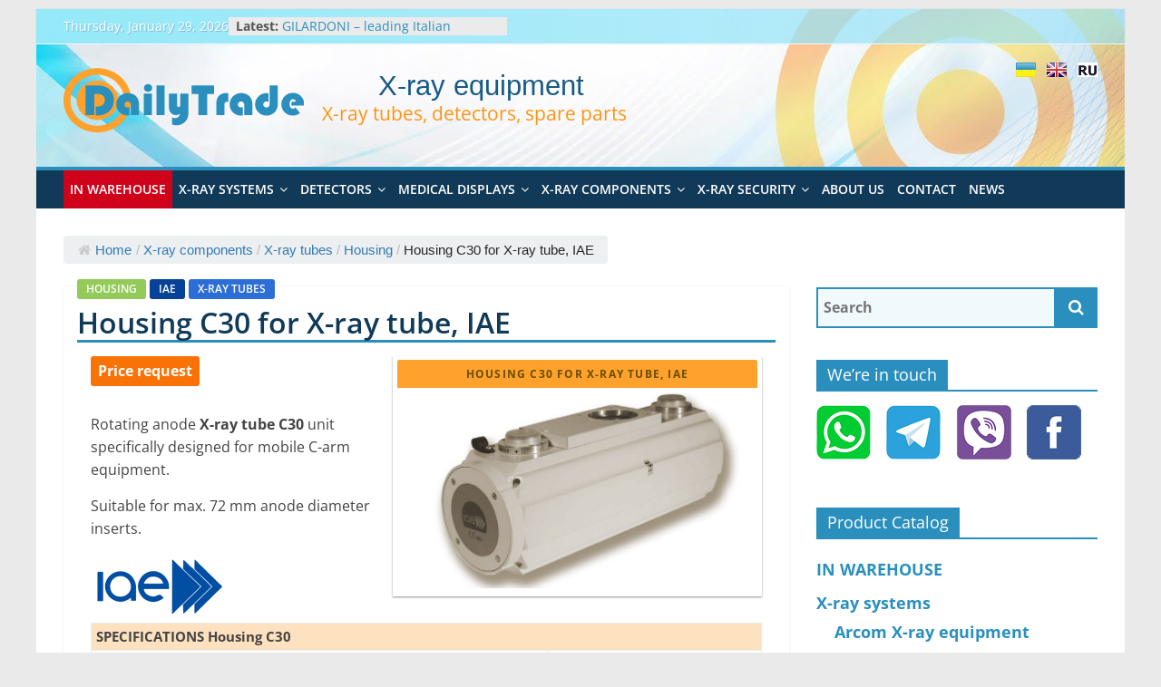

--- FILE ---
content_type: text/html; charset=UTF-8
request_url: https://dailytrade.ua/en/housing-c30-for-x-ray-tube-iae/
body_size: 26610
content:
<!DOCTYPE html>
<html lang="en-GB">
<head>
<meta charset="UTF-8" />
<meta name="viewport" content="width=device-width, initial-scale=1">
<link rel="profile" href="http://gmpg.org/xfn/11" />
<link rel="pingback" href="https://dailytrade.ua/xmlrpc.php" />
<meta name='robots' content='index, follow, max-image-preview:large, max-snippet:-1, max-video-preview:-1' />
	<style>img:is([sizes="auto" i], [sizes^="auto," i]) { contain-intrinsic-size: 3000px 1500px }</style>
	<link rel="alternate" href="https://dailytrade.ua/korpus-c30-dlja-rentgenivskoi-trubki-iae/" hreflang="uk" />
<link rel="alternate" href="https://dailytrade.ua/en/housing-c30-for-x-ray-tube-iae/" hreflang="en" />
<link rel="alternate" href="https://dailytrade.ua/ru/korpus-c30-dlja-rentgenovskoj-trubki-iae/" hreflang="ru" />

	<!-- This site is optimized with the Yoast SEO plugin v24.6 - https://yoast.com/wordpress/plugins/seo/ -->
	<title>Housing C30 for X-ray tube, IAE - X-ray equipment</title>
	<meta name="description" content="Housing C30 for X-ray tube, IAE - Rotating anode unit specifically designed for mobile C-arm equipment. Suitable for max. 72 mm anode diameter inserts." />
	<link rel="canonical" href="https://dailytrade.ua/en/housing-c30-for-x-ray-tube-iae/" />
	<meta property="og:locale" content="en_GB" />
	<meta property="og:locale:alternate" content="uk_UA" />
	<meta property="og:locale:alternate" content="ru_RU" />
	<meta property="og:type" content="article" />
	<meta property="og:title" content="Housing C30 for X-ray tube, IAE - X-ray equipment" />
	<meta property="og:description" content="Housing C30 for X-ray tube, IAE - Rotating anode unit specifically designed for mobile C-arm equipment. Suitable for max. 72 mm anode diameter inserts." />
	<meta property="og:url" content="https://dailytrade.ua/en/housing-c30-for-x-ray-tube-iae/" />
	<meta property="og:site_name" content="X-ray equipment" />
	<meta property="article:published_time" content="2017-07-08T16:54:54+00:00" />
	<meta property="article:modified_time" content="2017-08-21T07:43:47+00:00" />
	<meta property="og:image" content="https://dailytrade.ua/wp-content/uploads/Hosting-X-ray-tube-C30.jpg" />
	<meta property="og:image:width" content="800" />
	<meta property="og:image:height" content="445" />
	<meta property="og:image:type" content="image/jpeg" />
	<meta name="author" content="Admin" />
	<meta name="twitter:card" content="summary_large_image" />
	<meta name="twitter:label1" content="Written by" />
	<meta name="twitter:data1" content="Admin" />
	<meta name="twitter:label2" content="Estimated reading time" />
	<meta name="twitter:data2" content="1 minute" />
	<script type="application/ld+json" class="yoast-schema-graph">{"@context":"https://schema.org","@graph":[{"@type":"Article","@id":"https://dailytrade.ua/en/housing-c30-for-x-ray-tube-iae/#article","isPartOf":{"@id":"https://dailytrade.ua/en/housing-c30-for-x-ray-tube-iae/"},"author":{"name":"Admin","@id":"https://dailytrade.ua/en/#/schema/person/98c4b1be5280995f7bcf590eae890a95"},"headline":"Housing C30 for X-ray tube, IAE","datePublished":"2017-07-08T16:54:54+00:00","dateModified":"2017-08-21T07:43:47+00:00","mainEntityOfPage":{"@id":"https://dailytrade.ua/en/housing-c30-for-x-ray-tube-iae/"},"wordCount":154,"publisher":{"@id":"https://dailytrade.ua/en/#organization"},"image":{"@id":"https://dailytrade.ua/en/housing-c30-for-x-ray-tube-iae/#primaryimage"},"thumbnailUrl":"https://dailytrade.ua/wp-content/uploads/Hosting-X-ray-tube-C30.jpg","articleSection":["Housing","IAE","X-ray tubes"],"inLanguage":"en-GB"},{"@type":"WebPage","@id":"https://dailytrade.ua/en/housing-c30-for-x-ray-tube-iae/","url":"https://dailytrade.ua/en/housing-c30-for-x-ray-tube-iae/","name":"Housing C30 for X-ray tube, IAE - X-ray equipment","isPartOf":{"@id":"https://dailytrade.ua/en/#website"},"primaryImageOfPage":{"@id":"https://dailytrade.ua/en/housing-c30-for-x-ray-tube-iae/#primaryimage"},"image":{"@id":"https://dailytrade.ua/en/housing-c30-for-x-ray-tube-iae/#primaryimage"},"thumbnailUrl":"https://dailytrade.ua/wp-content/uploads/Hosting-X-ray-tube-C30.jpg","datePublished":"2017-07-08T16:54:54+00:00","dateModified":"2017-08-21T07:43:47+00:00","description":"Housing C30 for X-ray tube, IAE - Rotating anode unit specifically designed for mobile C-arm equipment. Suitable for max. 72 mm anode diameter inserts.","breadcrumb":{"@id":"https://dailytrade.ua/en/housing-c30-for-x-ray-tube-iae/#breadcrumb"},"inLanguage":"en-GB","potentialAction":[{"@type":"ReadAction","target":["https://dailytrade.ua/en/housing-c30-for-x-ray-tube-iae/"]}]},{"@type":"ImageObject","inLanguage":"en-GB","@id":"https://dailytrade.ua/en/housing-c30-for-x-ray-tube-iae/#primaryimage","url":"https://dailytrade.ua/wp-content/uploads/Hosting-X-ray-tube-C30.jpg","contentUrl":"https://dailytrade.ua/wp-content/uploads/Hosting-X-ray-tube-C30.jpg","width":800,"height":445},{"@type":"BreadcrumbList","@id":"https://dailytrade.ua/en/housing-c30-for-x-ray-tube-iae/#breadcrumb","itemListElement":[{"@type":"ListItem","position":1,"name":"Main page","item":"https://dailytrade.ua/en/"},{"@type":"ListItem","position":2,"name":"Housing C30 for X-ray tube, IAE"}]},{"@type":"WebSite","@id":"https://dailytrade.ua/en/#website","url":"https://dailytrade.ua/en/","name":"X-ray equipment","description":"X-ray tubes, detectors, spare parts","publisher":{"@id":"https://dailytrade.ua/en/#organization"},"potentialAction":[{"@type":"SearchAction","target":{"@type":"EntryPoint","urlTemplate":"https://dailytrade.ua/en/?s={search_term_string}"},"query-input":{"@type":"PropertyValueSpecification","valueRequired":true,"valueName":"search_term_string"}}],"inLanguage":"en-GB"},{"@type":"Organization","@id":"https://dailytrade.ua/en/#organization","name":"ДЕЙЛІ-ТРЕЙД | Daily Trade","url":"https://dailytrade.ua/en/","logo":{"@type":"ImageObject","inLanguage":"en-GB","@id":"https://dailytrade.ua/en/#/schema/logo/image/","url":"http://dailytrade.ua/wp-content/uploads/logo-1.png","contentUrl":"http://dailytrade.ua/wp-content/uploads/logo-1.png","width":265,"height":90,"caption":"ДЕЙЛІ-ТРЕЙД | Daily Trade"},"image":{"@id":"https://dailytrade.ua/en/#/schema/logo/image/"}},{"@type":"Person","@id":"https://dailytrade.ua/en/#/schema/person/98c4b1be5280995f7bcf590eae890a95","name":"Admin"}]}</script>
	<!-- / Yoast SEO plugin. -->


<link rel='dns-prefetch' href='//fonts.googleapis.com' />
		<!-- This site uses the Google Analytics by MonsterInsights plugin v9.3.1 - Using Analytics tracking - https://www.monsterinsights.com/ -->
							<script src="//www.googletagmanager.com/gtag/js?id=G-Y8TJ2EVPG7"  data-cfasync="false" data-wpfc-render="false" type="text/javascript" async></script>
			<script data-cfasync="false" data-wpfc-render="false" type="text/javascript">
				var mi_version = '9.3.1';
				var mi_track_user = true;
				var mi_no_track_reason = '';
								var MonsterInsightsDefaultLocations = {"page_location":"https:\/\/dailytrade.ua\/en\/housing-c30-for-x-ray-tube-iae\/"};
				if ( typeof MonsterInsightsPrivacyGuardFilter === 'function' ) {
					var MonsterInsightsLocations = (typeof MonsterInsightsExcludeQuery === 'object') ? MonsterInsightsPrivacyGuardFilter( MonsterInsightsExcludeQuery ) : MonsterInsightsPrivacyGuardFilter( MonsterInsightsDefaultLocations );
				} else {
					var MonsterInsightsLocations = (typeof MonsterInsightsExcludeQuery === 'object') ? MonsterInsightsExcludeQuery : MonsterInsightsDefaultLocations;
				}

								var disableStrs = [
										'ga-disable-G-Y8TJ2EVPG7',
									];

				/* Function to detect opted out users */
				function __gtagTrackerIsOptedOut() {
					for (var index = 0; index < disableStrs.length; index++) {
						if (document.cookie.indexOf(disableStrs[index] + '=true') > -1) {
							return true;
						}
					}

					return false;
				}

				/* Disable tracking if the opt-out cookie exists. */
				if (__gtagTrackerIsOptedOut()) {
					for (var index = 0; index < disableStrs.length; index++) {
						window[disableStrs[index]] = true;
					}
				}

				/* Opt-out function */
				function __gtagTrackerOptout() {
					for (var index = 0; index < disableStrs.length; index++) {
						document.cookie = disableStrs[index] + '=true; expires=Thu, 31 Dec 2099 23:59:59 UTC; path=/';
						window[disableStrs[index]] = true;
					}
				}

				if ('undefined' === typeof gaOptout) {
					function gaOptout() {
						__gtagTrackerOptout();
					}
				}
								window.dataLayer = window.dataLayer || [];

				window.MonsterInsightsDualTracker = {
					helpers: {},
					trackers: {},
				};
				if (mi_track_user) {
					function __gtagDataLayer() {
						dataLayer.push(arguments);
					}

					function __gtagTracker(type, name, parameters) {
						if (!parameters) {
							parameters = {};
						}

						if (parameters.send_to) {
							__gtagDataLayer.apply(null, arguments);
							return;
						}

						if (type === 'event') {
														parameters.send_to = monsterinsights_frontend.v4_id;
							var hookName = name;
							if (typeof parameters['event_category'] !== 'undefined') {
								hookName = parameters['event_category'] + ':' + name;
							}

							if (typeof MonsterInsightsDualTracker.trackers[hookName] !== 'undefined') {
								MonsterInsightsDualTracker.trackers[hookName](parameters);
							} else {
								__gtagDataLayer('event', name, parameters);
							}
							
						} else {
							__gtagDataLayer.apply(null, arguments);
						}
					}

					__gtagTracker('js', new Date());
					__gtagTracker('set', {
						'developer_id.dZGIzZG': true,
											});
					if ( MonsterInsightsLocations.page_location ) {
						__gtagTracker('set', MonsterInsightsLocations);
					}
										__gtagTracker('config', 'G-Y8TJ2EVPG7', {"forceSSL":"true","page_path":location.pathname + location.search + location.hash} );
															window.gtag = __gtagTracker;										(function () {
						/* https://developers.google.com/analytics/devguides/collection/analyticsjs/ */
						/* ga and __gaTracker compatibility shim. */
						var noopfn = function () {
							return null;
						};
						var newtracker = function () {
							return new Tracker();
						};
						var Tracker = function () {
							return null;
						};
						var p = Tracker.prototype;
						p.get = noopfn;
						p.set = noopfn;
						p.send = function () {
							var args = Array.prototype.slice.call(arguments);
							args.unshift('send');
							__gaTracker.apply(null, args);
						};
						var __gaTracker = function () {
							var len = arguments.length;
							if (len === 0) {
								return;
							}
							var f = arguments[len - 1];
							if (typeof f !== 'object' || f === null || typeof f.hitCallback !== 'function') {
								if ('send' === arguments[0]) {
									var hitConverted, hitObject = false, action;
									if ('event' === arguments[1]) {
										if ('undefined' !== typeof arguments[3]) {
											hitObject = {
												'eventAction': arguments[3],
												'eventCategory': arguments[2],
												'eventLabel': arguments[4],
												'value': arguments[5] ? arguments[5] : 1,
											}
										}
									}
									if ('pageview' === arguments[1]) {
										if ('undefined' !== typeof arguments[2]) {
											hitObject = {
												'eventAction': 'page_view',
												'page_path': arguments[2],
											}
										}
									}
									if (typeof arguments[2] === 'object') {
										hitObject = arguments[2];
									}
									if (typeof arguments[5] === 'object') {
										Object.assign(hitObject, arguments[5]);
									}
									if ('undefined' !== typeof arguments[1].hitType) {
										hitObject = arguments[1];
										if ('pageview' === hitObject.hitType) {
											hitObject.eventAction = 'page_view';
										}
									}
									if (hitObject) {
										action = 'timing' === arguments[1].hitType ? 'timing_complete' : hitObject.eventAction;
										hitConverted = mapArgs(hitObject);
										__gtagTracker('event', action, hitConverted);
									}
								}
								return;
							}

							function mapArgs(args) {
								var arg, hit = {};
								var gaMap = {
									'eventCategory': 'event_category',
									'eventAction': 'event_action',
									'eventLabel': 'event_label',
									'eventValue': 'event_value',
									'nonInteraction': 'non_interaction',
									'timingCategory': 'event_category',
									'timingVar': 'name',
									'timingValue': 'value',
									'timingLabel': 'event_label',
									'page': 'page_path',
									'location': 'page_location',
									'title': 'page_title',
									'referrer' : 'page_referrer',
								};
								for (arg in args) {
																		if (!(!args.hasOwnProperty(arg) || !gaMap.hasOwnProperty(arg))) {
										hit[gaMap[arg]] = args[arg];
									} else {
										hit[arg] = args[arg];
									}
								}
								return hit;
							}

							try {
								f.hitCallback();
							} catch (ex) {
							}
						};
						__gaTracker.create = newtracker;
						__gaTracker.getByName = newtracker;
						__gaTracker.getAll = function () {
							return [];
						};
						__gaTracker.remove = noopfn;
						__gaTracker.loaded = true;
						window['__gaTracker'] = __gaTracker;
					})();
									} else {
										console.log("");
					(function () {
						function __gtagTracker() {
							return null;
						}

						window['__gtagTracker'] = __gtagTracker;
						window['gtag'] = __gtagTracker;
					})();
									}
			</script>
				<!-- / Google Analytics by MonsterInsights -->
		<style id='wp-block-library-theme-inline-css' type='text/css'>
.wp-block-audio :where(figcaption){color:#555;font-size:13px;text-align:center}.is-dark-theme .wp-block-audio :where(figcaption){color:#ffffffa6}.wp-block-audio{margin:0 0 1em}.wp-block-code{border:1px solid #ccc;border-radius:4px;font-family:Menlo,Consolas,monaco,monospace;padding:.8em 1em}.wp-block-embed :where(figcaption){color:#555;font-size:13px;text-align:center}.is-dark-theme .wp-block-embed :where(figcaption){color:#ffffffa6}.wp-block-embed{margin:0 0 1em}.blocks-gallery-caption{color:#555;font-size:13px;text-align:center}.is-dark-theme .blocks-gallery-caption{color:#ffffffa6}:root :where(.wp-block-image figcaption){color:#555;font-size:13px;text-align:center}.is-dark-theme :root :where(.wp-block-image figcaption){color:#ffffffa6}.wp-block-image{margin:0 0 1em}.wp-block-pullquote{border-bottom:4px solid;border-top:4px solid;color:currentColor;margin-bottom:1.75em}.wp-block-pullquote cite,.wp-block-pullquote footer,.wp-block-pullquote__citation{color:currentColor;font-size:.8125em;font-style:normal;text-transform:uppercase}.wp-block-quote{border-left:.25em solid;margin:0 0 1.75em;padding-left:1em}.wp-block-quote cite,.wp-block-quote footer{color:currentColor;font-size:.8125em;font-style:normal;position:relative}.wp-block-quote:where(.has-text-align-right){border-left:none;border-right:.25em solid;padding-left:0;padding-right:1em}.wp-block-quote:where(.has-text-align-center){border:none;padding-left:0}.wp-block-quote.is-large,.wp-block-quote.is-style-large,.wp-block-quote:where(.is-style-plain){border:none}.wp-block-search .wp-block-search__label{font-weight:700}.wp-block-search__button{border:1px solid #ccc;padding:.375em .625em}:where(.wp-block-group.has-background){padding:1.25em 2.375em}.wp-block-separator.has-css-opacity{opacity:.4}.wp-block-separator{border:none;border-bottom:2px solid;margin-left:auto;margin-right:auto}.wp-block-separator.has-alpha-channel-opacity{opacity:1}.wp-block-separator:not(.is-style-wide):not(.is-style-dots){width:100px}.wp-block-separator.has-background:not(.is-style-dots){border-bottom:none;height:1px}.wp-block-separator.has-background:not(.is-style-wide):not(.is-style-dots){height:2px}.wp-block-table{margin:0 0 1em}.wp-block-table td,.wp-block-table th{word-break:normal}.wp-block-table :where(figcaption){color:#555;font-size:13px;text-align:center}.is-dark-theme .wp-block-table :where(figcaption){color:#ffffffa6}.wp-block-video :where(figcaption){color:#555;font-size:13px;text-align:center}.is-dark-theme .wp-block-video :where(figcaption){color:#ffffffa6}.wp-block-video{margin:0 0 1em}:root :where(.wp-block-template-part.has-background){margin-bottom:0;margin-top:0;padding:1.25em 2.375em}
</style>
<style id='classic-theme-styles-inline-css' type='text/css'>
/*! This file is auto-generated */
.wp-block-button__link{color:#fff;background-color:#32373c;border-radius:9999px;box-shadow:none;text-decoration:none;padding:calc(.667em + 2px) calc(1.333em + 2px);font-size:1.125em}.wp-block-file__button{background:#32373c;color:#fff;text-decoration:none}
</style>
<style id='global-styles-inline-css' type='text/css'>
:root{--wp--preset--aspect-ratio--square: 1;--wp--preset--aspect-ratio--4-3: 4/3;--wp--preset--aspect-ratio--3-4: 3/4;--wp--preset--aspect-ratio--3-2: 3/2;--wp--preset--aspect-ratio--2-3: 2/3;--wp--preset--aspect-ratio--16-9: 16/9;--wp--preset--aspect-ratio--9-16: 9/16;--wp--preset--color--black: #000000;--wp--preset--color--cyan-bluish-gray: #abb8c3;--wp--preset--color--white: #ffffff;--wp--preset--color--pale-pink: #f78da7;--wp--preset--color--vivid-red: #cf2e2e;--wp--preset--color--luminous-vivid-orange: #ff6900;--wp--preset--color--luminous-vivid-amber: #fcb900;--wp--preset--color--light-green-cyan: #7bdcb5;--wp--preset--color--vivid-green-cyan: #00d084;--wp--preset--color--pale-cyan-blue: #8ed1fc;--wp--preset--color--vivid-cyan-blue: #0693e3;--wp--preset--color--vivid-purple: #9b51e0;--wp--preset--gradient--vivid-cyan-blue-to-vivid-purple: linear-gradient(135deg,rgba(6,147,227,1) 0%,rgb(155,81,224) 100%);--wp--preset--gradient--light-green-cyan-to-vivid-green-cyan: linear-gradient(135deg,rgb(122,220,180) 0%,rgb(0,208,130) 100%);--wp--preset--gradient--luminous-vivid-amber-to-luminous-vivid-orange: linear-gradient(135deg,rgba(252,185,0,1) 0%,rgba(255,105,0,1) 100%);--wp--preset--gradient--luminous-vivid-orange-to-vivid-red: linear-gradient(135deg,rgba(255,105,0,1) 0%,rgb(207,46,46) 100%);--wp--preset--gradient--very-light-gray-to-cyan-bluish-gray: linear-gradient(135deg,rgb(238,238,238) 0%,rgb(169,184,195) 100%);--wp--preset--gradient--cool-to-warm-spectrum: linear-gradient(135deg,rgb(74,234,220) 0%,rgb(151,120,209) 20%,rgb(207,42,186) 40%,rgb(238,44,130) 60%,rgb(251,105,98) 80%,rgb(254,248,76) 100%);--wp--preset--gradient--blush-light-purple: linear-gradient(135deg,rgb(255,206,236) 0%,rgb(152,150,240) 100%);--wp--preset--gradient--blush-bordeaux: linear-gradient(135deg,rgb(254,205,165) 0%,rgb(254,45,45) 50%,rgb(107,0,62) 100%);--wp--preset--gradient--luminous-dusk: linear-gradient(135deg,rgb(255,203,112) 0%,rgb(199,81,192) 50%,rgb(65,88,208) 100%);--wp--preset--gradient--pale-ocean: linear-gradient(135deg,rgb(255,245,203) 0%,rgb(182,227,212) 50%,rgb(51,167,181) 100%);--wp--preset--gradient--electric-grass: linear-gradient(135deg,rgb(202,248,128) 0%,rgb(113,206,126) 100%);--wp--preset--gradient--midnight: linear-gradient(135deg,rgb(2,3,129) 0%,rgb(40,116,252) 100%);--wp--preset--font-size--small: 13px;--wp--preset--font-size--medium: 20px;--wp--preset--font-size--large: 36px;--wp--preset--font-size--x-large: 42px;--wp--preset--spacing--20: 0.44rem;--wp--preset--spacing--30: 0.67rem;--wp--preset--spacing--40: 1rem;--wp--preset--spacing--50: 1.5rem;--wp--preset--spacing--60: 2.25rem;--wp--preset--spacing--70: 3.38rem;--wp--preset--spacing--80: 5.06rem;--wp--preset--shadow--natural: 6px 6px 9px rgba(0, 0, 0, 0.2);--wp--preset--shadow--deep: 12px 12px 50px rgba(0, 0, 0, 0.4);--wp--preset--shadow--sharp: 6px 6px 0px rgba(0, 0, 0, 0.2);--wp--preset--shadow--outlined: 6px 6px 0px -3px rgba(255, 255, 255, 1), 6px 6px rgba(0, 0, 0, 1);--wp--preset--shadow--crisp: 6px 6px 0px rgba(0, 0, 0, 1);}:where(.is-layout-flex){gap: 0.5em;}:where(.is-layout-grid){gap: 0.5em;}body .is-layout-flex{display: flex;}.is-layout-flex{flex-wrap: wrap;align-items: center;}.is-layout-flex > :is(*, div){margin: 0;}body .is-layout-grid{display: grid;}.is-layout-grid > :is(*, div){margin: 0;}:where(.wp-block-columns.is-layout-flex){gap: 2em;}:where(.wp-block-columns.is-layout-grid){gap: 2em;}:where(.wp-block-post-template.is-layout-flex){gap: 1.25em;}:where(.wp-block-post-template.is-layout-grid){gap: 1.25em;}.has-black-color{color: var(--wp--preset--color--black) !important;}.has-cyan-bluish-gray-color{color: var(--wp--preset--color--cyan-bluish-gray) !important;}.has-white-color{color: var(--wp--preset--color--white) !important;}.has-pale-pink-color{color: var(--wp--preset--color--pale-pink) !important;}.has-vivid-red-color{color: var(--wp--preset--color--vivid-red) !important;}.has-luminous-vivid-orange-color{color: var(--wp--preset--color--luminous-vivid-orange) !important;}.has-luminous-vivid-amber-color{color: var(--wp--preset--color--luminous-vivid-amber) !important;}.has-light-green-cyan-color{color: var(--wp--preset--color--light-green-cyan) !important;}.has-vivid-green-cyan-color{color: var(--wp--preset--color--vivid-green-cyan) !important;}.has-pale-cyan-blue-color{color: var(--wp--preset--color--pale-cyan-blue) !important;}.has-vivid-cyan-blue-color{color: var(--wp--preset--color--vivid-cyan-blue) !important;}.has-vivid-purple-color{color: var(--wp--preset--color--vivid-purple) !important;}.has-black-background-color{background-color: var(--wp--preset--color--black) !important;}.has-cyan-bluish-gray-background-color{background-color: var(--wp--preset--color--cyan-bluish-gray) !important;}.has-white-background-color{background-color: var(--wp--preset--color--white) !important;}.has-pale-pink-background-color{background-color: var(--wp--preset--color--pale-pink) !important;}.has-vivid-red-background-color{background-color: var(--wp--preset--color--vivid-red) !important;}.has-luminous-vivid-orange-background-color{background-color: var(--wp--preset--color--luminous-vivid-orange) !important;}.has-luminous-vivid-amber-background-color{background-color: var(--wp--preset--color--luminous-vivid-amber) !important;}.has-light-green-cyan-background-color{background-color: var(--wp--preset--color--light-green-cyan) !important;}.has-vivid-green-cyan-background-color{background-color: var(--wp--preset--color--vivid-green-cyan) !important;}.has-pale-cyan-blue-background-color{background-color: var(--wp--preset--color--pale-cyan-blue) !important;}.has-vivid-cyan-blue-background-color{background-color: var(--wp--preset--color--vivid-cyan-blue) !important;}.has-vivid-purple-background-color{background-color: var(--wp--preset--color--vivid-purple) !important;}.has-black-border-color{border-color: var(--wp--preset--color--black) !important;}.has-cyan-bluish-gray-border-color{border-color: var(--wp--preset--color--cyan-bluish-gray) !important;}.has-white-border-color{border-color: var(--wp--preset--color--white) !important;}.has-pale-pink-border-color{border-color: var(--wp--preset--color--pale-pink) !important;}.has-vivid-red-border-color{border-color: var(--wp--preset--color--vivid-red) !important;}.has-luminous-vivid-orange-border-color{border-color: var(--wp--preset--color--luminous-vivid-orange) !important;}.has-luminous-vivid-amber-border-color{border-color: var(--wp--preset--color--luminous-vivid-amber) !important;}.has-light-green-cyan-border-color{border-color: var(--wp--preset--color--light-green-cyan) !important;}.has-vivid-green-cyan-border-color{border-color: var(--wp--preset--color--vivid-green-cyan) !important;}.has-pale-cyan-blue-border-color{border-color: var(--wp--preset--color--pale-cyan-blue) !important;}.has-vivid-cyan-blue-border-color{border-color: var(--wp--preset--color--vivid-cyan-blue) !important;}.has-vivid-purple-border-color{border-color: var(--wp--preset--color--vivid-purple) !important;}.has-vivid-cyan-blue-to-vivid-purple-gradient-background{background: var(--wp--preset--gradient--vivid-cyan-blue-to-vivid-purple) !important;}.has-light-green-cyan-to-vivid-green-cyan-gradient-background{background: var(--wp--preset--gradient--light-green-cyan-to-vivid-green-cyan) !important;}.has-luminous-vivid-amber-to-luminous-vivid-orange-gradient-background{background: var(--wp--preset--gradient--luminous-vivid-amber-to-luminous-vivid-orange) !important;}.has-luminous-vivid-orange-to-vivid-red-gradient-background{background: var(--wp--preset--gradient--luminous-vivid-orange-to-vivid-red) !important;}.has-very-light-gray-to-cyan-bluish-gray-gradient-background{background: var(--wp--preset--gradient--very-light-gray-to-cyan-bluish-gray) !important;}.has-cool-to-warm-spectrum-gradient-background{background: var(--wp--preset--gradient--cool-to-warm-spectrum) !important;}.has-blush-light-purple-gradient-background{background: var(--wp--preset--gradient--blush-light-purple) !important;}.has-blush-bordeaux-gradient-background{background: var(--wp--preset--gradient--blush-bordeaux) !important;}.has-luminous-dusk-gradient-background{background: var(--wp--preset--gradient--luminous-dusk) !important;}.has-pale-ocean-gradient-background{background: var(--wp--preset--gradient--pale-ocean) !important;}.has-electric-grass-gradient-background{background: var(--wp--preset--gradient--electric-grass) !important;}.has-midnight-gradient-background{background: var(--wp--preset--gradient--midnight) !important;}.has-small-font-size{font-size: var(--wp--preset--font-size--small) !important;}.has-medium-font-size{font-size: var(--wp--preset--font-size--medium) !important;}.has-large-font-size{font-size: var(--wp--preset--font-size--large) !important;}.has-x-large-font-size{font-size: var(--wp--preset--font-size--x-large) !important;}
:where(.wp-block-post-template.is-layout-flex){gap: 1.25em;}:where(.wp-block-post-template.is-layout-grid){gap: 1.25em;}
:where(.wp-block-columns.is-layout-flex){gap: 2em;}:where(.wp-block-columns.is-layout-grid){gap: 2em;}
:root :where(.wp-block-pullquote){font-size: 1.5em;line-height: 1.6;}
</style>
<link rel='stylesheet' id='wpo_min-header-0-css' href='https://dailytrade.ua/wp-content/cache/wpo-minify/1742315331/assets/wpo-minify-header-8b479786.min.css' type='text/css' media='all' />
<link rel="stylesheet" type="text/css" href="https://dailytrade.ua/wp-content/plugins/smart-slider-3/Public/SmartSlider3/Application/Frontend/Assets/dist/smartslider.min.css?ver=5b52c66b" media="all">
<style data-related="n2-ss-5">div#n2-ss-5 .n2-ss-slider-1{display:grid;position:relative;}div#n2-ss-5 .n2-ss-slider-2{display:grid;position:relative;overflow:hidden;padding:0px 0px 0px 0px;border:0px solid RGBA(62,62,62,1);border-radius:0px;background-clip:padding-box;background-repeat:repeat;background-position:50% 50%;background-size:cover;background-attachment:scroll;z-index:1;}div#n2-ss-5:not(.n2-ss-loaded) .n2-ss-slider-2{background-image:none !important;}div#n2-ss-5 .n2-ss-slider-3{display:grid;grid-template-areas:'cover';position:relative;overflow:hidden;z-index:10;}div#n2-ss-5 .n2-ss-slider-3 > *{grid-area:cover;}div#n2-ss-5 .n2-ss-slide-backgrounds,div#n2-ss-5 .n2-ss-slider-3 > .n2-ss-divider{position:relative;}div#n2-ss-5 .n2-ss-slide-backgrounds{z-index:10;}div#n2-ss-5 .n2-ss-slide-backgrounds > *{overflow:hidden;}div#n2-ss-5 .n2-ss-slide-background{transform:translateX(-100000px);}div#n2-ss-5 .n2-ss-slider-4{place-self:center;position:relative;width:100%;height:100%;z-index:20;display:grid;grid-template-areas:'slide';}div#n2-ss-5 .n2-ss-slider-4 > *{grid-area:slide;}div#n2-ss-5.n2-ss-full-page--constrain-ratio .n2-ss-slider-4{height:auto;}div#n2-ss-5 .n2-ss-slide{display:grid;place-items:center;grid-auto-columns:100%;position:relative;z-index:20;-webkit-backface-visibility:hidden;transform:translateX(-100000px);}div#n2-ss-5 .n2-ss-slide{perspective:1500px;}div#n2-ss-5 .n2-ss-slide-active{z-index:21;}.n2-ss-background-animation{position:absolute;top:0;left:0;width:100%;height:100%;z-index:3;}div#n2-ss-5 .n2-ss-slide-limiter{max-width:260px;}div#n2-ss-5 .n-uc-ydl5T7b9M7sB{padding:0px 0px 0px 0px}div#n2-ss-5 .n-uc-u32wyEimBMpz-inner{padding:10px 10px 10px 10px;justify-content:center}div#n2-ss-5 .n-uc-qVMqe3peXOhw{align-self:center;}div#n2-ss-5 .n-uc-rhT6Hfzcznwv{padding:0px 0px 0px 0px}div#n2-ss-5 .n-uc-FxkF2ptbRQnK-inner{padding:10px 10px 10px 10px;justify-content:center}div#n2-ss-5 .n-uc-WxZzW2SCoZDs{align-self:center;}div#n2-ss-5 .n-uc-mpCKhGq8yudi{padding:0px 0px 0px 0px}div#n2-ss-5 .n-uc-E6DkYSQO97G8-inner{padding:10px 10px 10px 10px;justify-content:center}div#n2-ss-5 .n-uc-bULNL2aGQWlH{align-self:center;}div#n2-ss-5 .n-uc-KcGdVM6x8oxp{padding:0px 0px 0px 0px}div#n2-ss-5 .n-uc-dBefovIj5Vh9-inner{padding:10px 10px 10px 10px;justify-content:center}div#n2-ss-5 .n-uc-heqg0fujCxsc{align-self:center;}@media (min-width: 1200px){div#n2-ss-5 [data-hide-desktopportrait="1"]{display: none !important;}}@media (orientation: landscape) and (max-width: 1199px) and (min-width: 901px),(orientation: portrait) and (max-width: 1199px) and (min-width: 701px){div#n2-ss-5 [data-hide-tabletportrait="1"]{display: none !important;}}@media (orientation: landscape) and (max-width: 900px),(orientation: portrait) and (max-width: 700px){div#n2-ss-5 .n-uc-qVMqe3peXOhw{display:none}div#n2-ss-5 .n-uc-WxZzW2SCoZDs{display:none}div#n2-ss-5 .n-uc-bULNL2aGQWlH{display:none}div#n2-ss-5 .n-uc-heqg0fujCxsc{display:none}div#n2-ss-5 [data-hide-mobileportrait="1"]{display: none !important;}}</style>
<script>(function(){this._N2=this._N2||{_r:[],_d:[],r:function(){this._r.push(arguments)},d:function(){this._d.push(arguments)}}}).call(window);</script><script src="https://dailytrade.ua/wp-content/plugins/smart-slider-3/Public/SmartSlider3/Application/Frontend/Assets/dist/n2.min.js?ver=5b52c66b" defer async></script>
<script src="https://dailytrade.ua/wp-content/plugins/smart-slider-3/Public/SmartSlider3/Application/Frontend/Assets/dist/smartslider-frontend.min.js?ver=5b52c66b" defer async></script>
<script src="https://dailytrade.ua/wp-content/plugins/smart-slider-3/Public/SmartSlider3/Slider/SliderType/Simple/Assets/dist/ss-simple.min.js?ver=5b52c66b" defer async></script>
<script>_N2.r('documentReady',function(){_N2.r(["documentReady","smartslider-frontend","ss-simple"],function(){new _N2.SmartSliderSimple('n2-ss-5',{"admin":false,"background.video.mobile":1,"loadingTime":2000,"alias":{"id":0,"smoothScroll":0,"slideSwitch":0,"scroll":1},"align":"normal","isDelayed":0,"responsive":{"mediaQueries":{"all":false,"desktopportrait":["(min-width: 1200px)"],"tabletportrait":["(orientation: landscape) and (max-width: 1199px) and (min-width: 901px)","(orientation: portrait) and (max-width: 1199px) and (min-width: 701px)"],"mobileportrait":["(orientation: landscape) and (max-width: 900px)","(orientation: portrait) and (max-width: 700px)"]},"base":{"slideOuterWidth":260,"slideOuterHeight":110,"sliderWidth":260,"sliderHeight":110,"slideWidth":260,"slideHeight":110},"hideOn":{"desktopLandscape":false,"desktopPortrait":false,"tabletLandscape":false,"tabletPortrait":false,"mobileLandscape":false,"mobilePortrait":false},"onResizeEnabled":true,"type":"auto","sliderHeightBasedOn":"real","focusUser":1,"focusEdge":"auto","breakpoints":[{"device":"tabletPortrait","type":"max-screen-width","portraitWidth":1199,"landscapeWidth":1199},{"device":"mobilePortrait","type":"max-screen-width","portraitWidth":700,"landscapeWidth":900}],"enabledDevices":{"desktopLandscape":0,"desktopPortrait":1,"tabletLandscape":0,"tabletPortrait":1,"mobileLandscape":0,"mobilePortrait":1},"sizes":{"desktopPortrait":{"width":260,"height":110,"max":3000,"min":260},"tabletPortrait":{"width":260,"height":110,"customHeight":false,"max":1199,"min":260},"mobilePortrait":{"width":260,"height":110,"customHeight":false,"max":900,"min":260}},"overflowHiddenPage":0,"focus":{"offsetTop":"#wpadminbar","offsetBottom":""}},"controls":{"mousewheel":0,"touch":"horizontal","keyboard":1,"blockCarouselInteraction":1},"playWhenVisible":1,"playWhenVisibleAt":0.5,"lazyLoad":0,"lazyLoadNeighbor":0,"blockrightclick":0,"maintainSession":0,"autoplay":{"enabled":1,"start":1,"duration":7000,"autoplayLoop":1,"allowReStart":0,"pause":{"click":1,"mouse":"0","mediaStarted":1},"resume":{"click":0,"mouse":"0","mediaEnded":1,"slidechanged":0},"interval":1,"intervalModifier":"loop","intervalSlide":"current"},"perspective":1500,"layerMode":{"playOnce":0,"playFirstLayer":1,"mode":"skippable","inAnimation":"mainInEnd"},"bgAnimations":0,"mainanimation":{"type":"vertical-reversed","duration":800,"delay":0,"ease":"easeOutQuad","shiftedBackgroundAnimation":0},"carousel":1,"initCallbacks":function(){}})})});</script><!-- ERROR: WP-Optimize minify was not allowed to save its cache on - wp-content/cache/wpo-minify/1742315331/assets/wpo-minify-header-jquery.min.js --><!-- Please check if the path above is correct and ensure your server has write permission there! --><!-- If you found a bug, please report this on https://wordpress.org/support/plugin/wp-optimize/ --><!-- ERROR: WP-Optimize minify was not allowed to save its cache on - wp-content/cache/wpo-minify/1742315331/assets/wpo-minify-header-PopupConfig.js.min.js --><!-- Please check if the path above is correct and ensure your server has write permission there! --><!-- If you found a bug, please report this on https://wordpress.org/support/plugin/wp-optimize/ --><script type="text/javascript" src="https://dailytrade.ua/wp-includes/js/jquery/jquery.min.js" id="jquery-core-js"></script>
<script type="text/javascript" src="https://dailytrade.ua/wp-includes/js/jquery/jquery-migrate.min.js" id="jquery-migrate-js"></script>
<script type="text/javascript" src="https://dailytrade.ua/wp-content/plugins/google-analytics-for-wordpress/assets/js/frontend-gtag.min.js" id="monsterinsights-frontend-script-js" async="async" data-wp-strategy="async"></script>
<script data-cfasync="false" data-wpfc-render="false" type="text/javascript" id='monsterinsights-frontend-script-js-extra'>/* <![CDATA[ */
var monsterinsights_frontend = {"js_events_tracking":"true","download_extensions":"doc,pdf,ppt,zip,xls,docx,pptx,xlsx","inbound_paths":"[]","home_url":"https:\/\/dailytrade.ua","hash_tracking":"true","v4_id":"G-Y8TJ2EVPG7"};/* ]]> */
</script>
<script type="text/javascript" src="https://dailytrade.ua/wp-content/cache/wpo-minify/1742315331/assets/wpo-minify-header-jquerybackbonenf-front-end-deps.min.js" id="wpo_min-header-5-js"></script>
<script type="text/javascript" id="wpo_min-header-6-js-extra">
/* <![CDATA[ */
var nfi18n = {"ninjaForms":"Ninja Forms","changeEmailErrorMsg":"Please enter a valid email address!","changeDateErrorMsg":"Please enter a valid date!","confirmFieldErrorMsg":"These fields must match!","fieldNumberNumMinError":"Number Min Error","fieldNumberNumMaxError":"Number Max Error","fieldNumberIncrementBy":"Please increment by ","fieldTextareaRTEInsertLink":"Insert Link","fieldTextareaRTEInsertMedia":"Insert Media","fieldTextareaRTESelectAFile":"Select a file","formErrorsCorrectErrors":"Please correct errors before submitting this form.","formHoneypot":"If you are a human seeing this field, please leave it empty.","validateRequiredField":"This is a required field.","honeypotHoneypotError":"Honeypot Error","fileUploadOldCodeFileUploadInProgress":"File Upload in Progress.","fileUploadOldCodeFileUpload":"FILE UPLOAD","currencySymbol":"$","fieldsMarkedRequired":"Fields marked with an <span class=\"ninja-forms-req-symbol\">*<\/span> are required","thousands_sep":",","decimal_point":".","siteLocale":"en_GB","dateFormat":"m\/d\/Y","startOfWeek":"1","of":"of","previousMonth":"Previous Month","nextMonth":"Next Month","months":["January","February","March","April","May","June","July","August","September","October","November","December"],"monthsShort":["Jan","Feb","Mar","Apr","May","Jun","Jul","Aug","Sep","Oct","Nov","Dec"],"weekdays":["Sunday","Monday","Tuesday","Wednesday","Thursday","Friday","Saturday"],"weekdaysShort":["Sun","Mon","Tue","Wed","Thu","Fri","Sat"],"weekdaysMin":["Su","Mo","Tu","We","Th","Fr","Sa"],"recaptchaConsentMissing":"reCaptcha validation couldn't load.","recaptchaMissingCookie":"reCaptcha v3 validation couldn't load the cookie needed to submit the form.","recaptchaConsentEvent":"Accept reCaptcha cookies before sending the form."};
var nfFrontEnd = {"adminAjax":"https:\/\/dailytrade.ua\/wp-admin\/admin-ajax.php","ajaxNonce":"0b10779809","requireBaseUrl":"https:\/\/dailytrade.ua\/wp-content\/plugins\/ninja-forms\/assets\/js\/","use_merge_tags":{"user":{"address":"address","textbox":"textbox","button":"button","checkbox":"checkbox","city":"city","confirm":"confirm","date":"date","email":"email","firstname":"firstname","html":"html","hidden":"hidden","lastname":"lastname","listcheckbox":"listcheckbox","listcountry":"listcountry","listimage":"listimage","listmultiselect":"listmultiselect","listradio":"listradio","listselect":"listselect","liststate":"liststate","note":"note","number":"number","password":"password","passwordconfirm":"passwordconfirm","product":"product","quantity":"quantity","recaptcha":"recaptcha","recaptcha_v3":"recaptcha_v3","repeater":"repeater","shipping":"shipping","spam":"spam","starrating":"starrating","submit":"submit","terms":"terms","textarea":"textarea","total":"total","unknown":"unknown","zip":"zip","hr":"hr"},"post":{"address":"address","textbox":"textbox","button":"button","checkbox":"checkbox","city":"city","confirm":"confirm","date":"date","email":"email","firstname":"firstname","html":"html","hidden":"hidden","lastname":"lastname","listcheckbox":"listcheckbox","listcountry":"listcountry","listimage":"listimage","listmultiselect":"listmultiselect","listradio":"listradio","listselect":"listselect","liststate":"liststate","note":"note","number":"number","password":"password","passwordconfirm":"passwordconfirm","product":"product","quantity":"quantity","recaptcha":"recaptcha","recaptcha_v3":"recaptcha_v3","repeater":"repeater","shipping":"shipping","spam":"spam","starrating":"starrating","submit":"submit","terms":"terms","textarea":"textarea","total":"total","unknown":"unknown","zip":"zip","hr":"hr"},"system":{"address":"address","textbox":"textbox","button":"button","checkbox":"checkbox","city":"city","confirm":"confirm","date":"date","email":"email","firstname":"firstname","html":"html","hidden":"hidden","lastname":"lastname","listcheckbox":"listcheckbox","listcountry":"listcountry","listimage":"listimage","listmultiselect":"listmultiselect","listradio":"listradio","listselect":"listselect","liststate":"liststate","note":"note","number":"number","password":"password","passwordconfirm":"passwordconfirm","product":"product","quantity":"quantity","recaptcha":"recaptcha","recaptcha_v3":"recaptcha_v3","repeater":"repeater","shipping":"shipping","spam":"spam","starrating":"starrating","submit":"submit","terms":"terms","textarea":"textarea","total":"total","unknown":"unknown","zip":"zip","hr":"hr"},"fields":{"address":"address","textbox":"textbox","button":"button","checkbox":"checkbox","city":"city","confirm":"confirm","date":"date","email":"email","firstname":"firstname","html":"html","hidden":"hidden","lastname":"lastname","listcheckbox":"listcheckbox","listcountry":"listcountry","listimage":"listimage","listmultiselect":"listmultiselect","listradio":"listradio","listselect":"listselect","liststate":"liststate","note":"note","number":"number","password":"password","passwordconfirm":"passwordconfirm","product":"product","quantity":"quantity","recaptcha":"recaptcha","recaptcha_v3":"recaptcha_v3","repeater":"repeater","shipping":"shipping","spam":"spam","starrating":"starrating","submit":"submit","terms":"terms","textarea":"textarea","total":"total","unknown":"unknown","zip":"zip","hr":"hr"},"calculations":{"html":"html","hidden":"hidden","note":"note","unknown":"unknown"}},"opinionated_styles":"","filter_esc_status":"false","nf_consent_status_response":[]};
var nfInlineVars = [];
/* ]]> */
</script>
<script type="text/javascript" src="https://dailytrade.ua/wp-content/cache/wpo-minify/1742315331/assets/wpo-minify-header-nf-front-end-depsnf-front-end.min.js" id="wpo_min-header-6-js"></script>
<script type="text/javascript" src="https://dailytrade.ua/wp-content/cache/wpo-minify/1742315331/assets/wpo-minify-header-Popup.js.min.js" id="wpo_min-header-8-js"></script>
<script type="text/javascript" src="https://dailytrade.ua/wp-content/cache/wpo-minify/1742315331/assets/wpo-minify-header-Popup.jsPopupConfig.js.min.js" id="wpo_min-header-9-js"></script>
<script type="text/javascript" src="https://dailytrade.ua/wp-content/cache/wpo-minify/1742315331/assets/wpo-minify-header-PopupBuilder.js.min.js" id="wpo_min-header-11-js"></script>
<!--[if lte IE 8]>
<script type="text/javascript" src="https://dailytrade.ua/wp-content/themes/colormag/js/html5shiv.min.js" id="html5-js"></script>
<![endif]-->
<script type="text/javascript" src="https://dailytrade.ua/wp-content/cache/wpo-minify/1742315331/assets/wpo-minify-header-bar_script.min.js" id="wpo_min-header-13-js"></script>
<script type="text/javascript" src="https://dailytrade.ua/wp-content/cache/wpo-minify/1742315331/assets/wpo-minify-header-circle_script.min.js" id="wpo_min-header-14-js"></script>
<script type="text/javascript" src="https://dailytrade.ua/wp-content/cache/wpo-minify/1742315331/assets/wpo-minify-header-circle_custom_script.min.js" id="wpo_min-header-15-js"></script>
<script type="text/javascript" src="https://dailytrade.ua/wp-content/cache/wpo-minify/1742315331/assets/wpo-minify-header-gage_script.min.js" id="wpo_min-header-16-js"></script>
<script type="text/javascript" src="https://dailytrade.ua/wp-content/plugins/skt-skill-bar/skill_bar/gage/raphael-2.1.4.min.js" id="gage_raphael_script-js"></script>
<script type="text/javascript" src="https://dailytrade.ua/wp-content/cache/wpo-minify/1742315331/assets/wpo-minify-header-chart-js-script.min.js" id="wpo_min-header-18-js"></script>
<script type="text/javascript" src="https://dailytrade.ua/wp-content/plugins/skt-skill-bar/skill_bar/js/chart.min.js" id="chart.min.js-script-js"></script>

<link rel='shortlink' href='https://dailytrade.ua/?p=1038' />
<link rel="alternate" title="oEmbed (JSON)" type="application/json+oembed" href="https://dailytrade.ua/wp-json/oembed/1.0/embed?url=https%3A%2F%2Fdailytrade.ua%2Fen%2Fhousing-c30-for-x-ray-tube-iae%2F" />
<link rel="alternate" title="oEmbed (XML)" type="text/xml+oembed" href="https://dailytrade.ua/wp-json/oembed/1.0/embed?url=https%3A%2F%2Fdailytrade.ua%2Fen%2Fhousing-c30-for-x-ray-tube-iae%2F&#038;format=xml" />

            <style type="text/css">              
                
                /* Background color */
                .fbc-page .fbc-wrap .fbc-items {
                    background-color: #edeff0;
                }
                /* Items font size */
                .fbc-page .fbc-wrap .fbc-items li {
                    font-size: 15px;
                }
                
                /* Items' link color */
                .fbc-page .fbc-wrap .fbc-items li a {
                    color: #337ab7;                    
                }
                
                /* Seprator color */
                .fbc-page .fbc-wrap .fbc-items li .fbc-separator {
                    color: #bababa;
                }
                
                /* Active item & end-text color */
                .fbc-page .fbc-wrap .fbc-items li.active span,
                .fbc-page .fbc-wrap .fbc-items li .fbc-end-text {
                    color: #27272a;
                    font-size: 15px;
                }
            </style>

            <link rel="icon" href="https://dailytrade.ua/wp-content/uploads/cropped-logo_512-1-1-32x32.png" sizes="32x32" />
<link rel="icon" href="https://dailytrade.ua/wp-content/uploads/cropped-logo_512-1-1-192x192.png" sizes="192x192" />
<link rel="apple-touch-icon" href="https://dailytrade.ua/wp-content/uploads/cropped-logo_512-1-1-180x180.png" />
<meta name="msapplication-TileImage" content="https://dailytrade.ua/wp-content/uploads/cropped-logo_512-1-1-270x270.png" />

<link rel="stylesheet" href="/wp-content/themes/colormag-child/dailytrade.css" type="text/css" media="all" />

</head>

<body class="post-template-default single single-post postid-1038 single-format-standard custom-background wp-custom-logo wp-embed-responsive right-sidebar box-layout better-responsive-menu">
<div id="wptime-plugin-preloader"></div>
<div id="page" class="hfeed site">

		<header id="masthead" class="site-header clearfix">
		<div id="header-text-nav-container" class="clearfix">
                     <div class="news-bar">
               <div class="inner-wrap clearfix">
                  
		<div class="date-in-header">
			Thursday, January 29, 2026		</div>

		
                  
		<div class="breaking-news">
			<strong class="breaking-news-latest">Latest:</strong>

			<ul class="newsticker">
									<li>
						<a href="https://dailytrade.ua/en/gilardoni-leading-italian-manufacturer/" title="GILARDONI – leading Italian manufacturer">
							GILARDONI – leading Italian manufacturer						</a>
					</li>
									<li>
						<a href="https://dailytrade.ua/en/what-are-x-ray-television-security-systems-introscopes/" title="What are X-ray television security systems (introscopes)?">
							What are X-ray television security systems (introscopes)?						</a>
					</li>
									<li>
						<a href="https://dailytrade.ua/en/x-ray-diagnostic-apparatus-eclypse-modification-with-a-ceiling-system-arcom/" title="X-ray diagnostic apparatus ECLYPSE (modification with a ceiling system), ARCOM">
							X-ray diagnostic apparatus ECLYPSE (modification with a ceiling system), ARCOM						</a>
					</li>
									<li>
						<a href="https://dailytrade.ua/en/x-ray-fluoroscopic-system-nobr-extron-7-nobr-c-arm-produced-by-drtech-corp-republic-of-korea/" title="X-ray fluoroscopic system EXTRON 7, (C-Arm) produced by DRTECH Corp. (Republic of Korea)">
							X-ray fluoroscopic system <nobr>EXTRON 7,</nobr> (C-Arm) produced by DRTECH Corp. (Republic of Korea)						</a>
					</li>
									<li>
						<a href="https://dailytrade.ua/en/digital-mammography-system-aidia/" title="Digital mammography system AIDIA">
							Digital mammography system AIDIA						</a>
					</li>
							</ul>
		</div>

		
                                 </div>
            </div>
         
			
			<div class="inner-wrap">

				<div id="header-text-nav-wrap" class="clearfix">
					<div id="header-left-section">
													<div id="header-logo-image">
								
								<a href="https://dailytrade.ua/en/" class="custom-logo-link" rel="home"><img width="265" height="90" src="https://dailytrade.ua/wp-content/uploads/logo-1.png" class="custom-logo" alt="X-ray equipment" decoding="async" data-copyright="" data-headline="logo" data-description="" /></a>							</div><!-- #header-logo-image -->
												<div id="header-text" class="">
                                             <h3 id="site-title">
                           <a href="https://dailytrade.ua/en/" title="X-ray equipment" rel="home">X-ray equipment</a>
                        </h3>
                     							                        <p id="site-description">X-ray tubes, detectors, spare parts</p>
                     <!-- #site-description -->
						</div><!-- #header-text -->
					</div><!-- #header-left-section -->
					<div id="header-right-section">
												<div id="header-right-sidebar" class="clearfix">
						<aside id="polylang-3" class="widget widget_polylang clearfix"><ul>
	<li class="lang-item lang-item-35 lang-item-uk lang-item-first"><a  lang="uk" hreflang="uk" href="https://dailytrade.ua/korpus-c30-dlja-rentgenivskoi-trubki-iae/"><img src="/wp-content/polylang/uk.png" alt="Українська" /></a></li>
	<li class="lang-item lang-item-39 lang-item-en current-lang"><a  lang="en-GB" hreflang="en-GB" href="https://dailytrade.ua/en/housing-c30-for-x-ray-tube-iae/"><img src="/wp-content/polylang/en_GB.png" alt="English" /></a></li>
	<li class="lang-item lang-item-32 lang-item-ru"><a  lang="ru-RU" hreflang="ru-RU" href="https://dailytrade.ua/ru/korpus-c30-dlja-rentgenovskoj-trubki-iae/"><img src="/wp-content/polylang/ru_RU.png" alt="Русский" /></a></li>
</ul>
</aside>						</div>
									    	</div><!-- #header-right-section -->

			   </div><!-- #header-text-nav-wrap -->

			</div><!-- .inner-wrap -->





			
			<nav id="site-navigation" class="main-navigation clearfix" role="navigation">
				<div class="inner-wrap clearfix">
					               <h4 class="menu-toggle"></h4>
               <div class="menu-primary-container"><ul id="menu-primary_en" class="menu"><li id="menu-item-7369" class="menu-item menu-item-type-post_type menu-item-object-page menu-item-7369"><a href="https://dailytrade.ua/en/x-ray-equipment-in-warehouse/">IN WAREHOUSE</a></li>
<li id="menu-item-336" class="menu-item menu-item-type-taxonomy menu-item-object-category menu-item-has-children menu-item-336"><a href="https://dailytrade.ua/en/x-ray-systems_en/">X-ray systems</a>
<ul class="sub-menu">
	<li id="menu-item-2895" class="menu-item menu-item-type-taxonomy menu-item-object-category menu-item-2895"><a href="https://dailytrade.ua/en/x-ray-systems_en/arcom_en/">Arcom X-ray equipment</a></li>
	<li id="menu-item-7711" class="menu-item menu-item-type-taxonomy menu-item-object-category menu-item-7711"><a href="https://dailytrade.ua/en/x-ray-systems_en/mammograf-en/">Digital mammography system</a></li>
	<li id="menu-item-10505" class="menu-item menu-item-type-taxonomy menu-item-object-category menu-item-10505"><a href="https://dailytrade.ua/en/x-ray-systems_en/c-arm_system_en/">C-arm systems</a></li>
</ul>
</li>
<li id="menu-item-2235" class="menu-item menu-item-type-taxonomy menu-item-object-category menu-item-has-children menu-item-2235"><a href="https://dailytrade.ua/en/drtech-en/detectors_en-en/">Detectors</a>
<ul class="sub-menu">
	<li id="menu-item-4224" class="menu-item menu-item-type-taxonomy menu-item-object-category menu-item-4224"><a href="https://dailytrade.ua/en/drtech-en/exprimer-en/">Drtech Flat-Panels Exprimer</a></li>
	<li id="menu-item-4225" class="menu-item menu-item-type-taxonomy menu-item-object-category menu-item-4225"><a href="https://dailytrade.ua/en/drtech-en/flaatz-en/">Drtech Flat-Panels Flaatz</a></li>
	<li id="menu-item-4226" class="menu-item menu-item-type-taxonomy menu-item-object-category menu-item-4226"><a href="https://dailytrade.ua/en/drtech-en/rosem-en/">Drtech Flat-Panels RoseM</a></li>
	<li id="menu-item-4223" class="menu-item menu-item-type-taxonomy menu-item-object-category menu-item-4223"><a href="https://dailytrade.ua/en/drtech-en/console-pc-ru/">Drtech Console PC</a></li>
	<li id="menu-item-9524" class="menu-item menu-item-type-taxonomy menu-item-object-category menu-item-9524"><a href="https://dailytrade.ua/en/drtech-en/promislovi-detektori-ext-en/">Industrial detectors</a></li>
</ul>
</li>
<li id="menu-item-2230" class="menu-item menu-item-type-taxonomy menu-item-object-category menu-item-has-children menu-item-2230"><a href="https://dailytrade.ua/en/medical_displays_en/">Medical displays</a>
<ul class="sub-menu">
	<li id="menu-item-2233" class="menu-item menu-item-type-taxonomy menu-item-object-category menu-item-2233"><a href="https://dailytrade.ua/en/medical_displays_en/jusha_en/mono_diagnostic_en/">Monochrome diagnostic</a></li>
	<li id="menu-item-2232" class="menu-item menu-item-type-taxonomy menu-item-object-category menu-item-2232"><a href="https://dailytrade.ua/en/medical_displays_en/jusha_en/mammography_en-jusha_en/">Mammography</a></li>
	<li id="menu-item-2234" class="menu-item menu-item-type-taxonomy menu-item-object-category menu-item-2234"><a href="https://dailytrade.ua/en/medical_displays_en/jusha_en/surgical_en/">Surgical</a></li>
	<li id="menu-item-2231" class="menu-item menu-item-type-taxonomy menu-item-object-category menu-item-2231"><a href="https://dailytrade.ua/en/medical_displays_en/jusha_en/color_diagnostic_en/">Color diagnostic</a></li>
	<li id="menu-item-5189" class="menu-item menu-item-type-taxonomy menu-item-object-category menu-item-5189"><a href="https://dailytrade.ua/en/medical_displays_en/jusha_en/demo_big_monitor_en/">Demonstration</a></li>
	<li id="menu-item-5102" class="menu-item menu-item-type-taxonomy menu-item-object-category menu-item-5102"><a href="https://dailytrade.ua/en/medical_displays_en/jusha_en/old_models_en/">Older models</a></li>
</ul>
</li>
<li id="menu-item-9647" class="menu-item menu-item-type-taxonomy menu-item-object-category current-post-ancestor menu-item-has-children menu-item-9647"><a href="https://dailytrade.ua/en/rentgen-komplektuychi_en/">X-ray components</a>
<ul class="sub-menu">
	<li id="menu-item-329" class="menu-item menu-item-type-taxonomy menu-item-object-category current-post-ancestor current-menu-parent current-post-parent menu-item-has-children menu-item-329"><a href="https://dailytrade.ua/en/rentgen-komplektuychi_en/x-ray-tube_en/">X-ray tubes</a>
	<ul class="sub-menu">
		<li id="menu-item-335" class="menu-item menu-item-type-taxonomy menu-item-object-category menu-item-335"><a href="https://dailytrade.ua/en/rentgen-komplektuychi_en/x-ray-tube_en/special_en/">Special applications</a></li>
		<li id="menu-item-334" class="menu-item menu-item-type-taxonomy menu-item-object-category menu-item-334"><a href="https://dailytrade.ua/en/rentgen-komplektuychi_en/x-ray-tube_en/medium-duty_en/">Medium duty</a></li>
		<li id="menu-item-331" class="menu-item menu-item-type-taxonomy menu-item-object-category menu-item-331"><a href="https://dailytrade.ua/en/rentgen-komplektuychi_en/x-ray-tube_en/high-end_en/">High end</a></li>
		<li id="menu-item-330" class="menu-item menu-item-type-taxonomy menu-item-object-category menu-item-330"><a href="https://dailytrade.ua/en/rentgen-komplektuychi_en/x-ray-tube_en/ct-scanners_en/">CT Scanners</a></li>
		<li id="menu-item-333" class="menu-item menu-item-type-taxonomy menu-item-object-category menu-item-333"><a href="https://dailytrade.ua/en/rentgen-komplektuychi_en/x-ray-tube_en/mammography_en/">Mammography</a></li>
		<li id="menu-item-332" class="menu-item menu-item-type-taxonomy menu-item-object-category current-post-ancestor current-menu-parent current-post-parent menu-item-332"><a href="https://dailytrade.ua/en/rentgen-komplektuychi_en/x-ray-tube_en/housing_en/">Housing</a></li>
	</ul>
</li>
	<li id="menu-item-6441" class="menu-item menu-item-type-taxonomy menu-item-object-category menu-item-has-children menu-item-6441"><a href="https://dailytrade.ua/en/rentgen-komplektuychi_en/dozimetr_en/">Dosimetry</a>
	<ul class="sub-menu">
		<li id="menu-item-9422" class="menu-item menu-item-type-taxonomy menu-item-object-category menu-item-9422"><a href="https://dailytrade.ua/en/rentgen-komplektuychi_en/dozimetr_en/dozimeters-en/">Dosimeters</a></li>
		<li id="menu-item-9423" class="menu-item menu-item-type-taxonomy menu-item-object-category menu-item-9423"><a href="https://dailytrade.ua/en/rentgen-komplektuychi_en/dozimetr_en/ioniz-kameri-en/">Ionization Chambers AEC</a></li>
		<li id="menu-item-9424" class="menu-item menu-item-type-taxonomy menu-item-object-category menu-item-9424"><a href="https://dailytrade.ua/en/rentgen-komplektuychi_en/dozimetr_en/lichil-trubki-en/">Geiger-Mueller counting tubes</a></li>
	</ul>
</li>
	<li id="menu-item-7036" class="menu-item menu-item-type-post_type menu-item-object-post menu-item-7036"><a href="https://dailytrade.ua/en/x-ray-generators-cpi/">Generators</a></li>
</ul>
</li>
<li id="menu-item-10557" class="menu-item menu-item-type-taxonomy menu-item-object-category menu-item-has-children menu-item-10557"><a href="https://dailytrade.ua/en/x-ray-security_en/">X-Ray Security</a>
<ul class="sub-menu">
	<li id="menu-item-10558" class="menu-item menu-item-type-taxonomy menu-item-object-category menu-item-10558"><a href="https://dailytrade.ua/en/x-ray-security_en/ruchnij-bagazh_en/">Hand baggage</a></li>
	<li id="menu-item-10559" class="menu-item menu-item-type-taxonomy menu-item-object-category menu-item-10559"><a href="https://dailytrade.ua/en/x-ray-security_en/velikij-vantazh_en/">Large baggage</a></li>
	<li id="menu-item-10560" class="menu-item menu-item-type-taxonomy menu-item-object-category menu-item-10560"><a href="https://dailytrade.ua/en/x-ray-security_en/velikogabaritnij-vantazh_en/">Oversized cargo</a></li>
	<li id="menu-item-10606" class="menu-item menu-item-type-taxonomy menu-item-object-category menu-item-10606"><a href="https://dailytrade.ua/en/x-ray-security_en/manufacturer-profile/">Manufacturer profile</a></li>
</ul>
</li>
<li id="menu-item-1311" class="menu-item menu-item-type-post_type menu-item-object-page menu-item-1311"><a href="https://dailytrade.ua/en/about-dailytrade/">About Us</a></li>
<li id="menu-item-1354" class="menu-item menu-item-type-post_type menu-item-object-page menu-item-1354"><a href="https://dailytrade.ua/en/contact/">Contact</a></li>
<li id="menu-item-11010" class="menu-item menu-item-type-post_type menu-item-object-page menu-item-11010"><a href="https://dailytrade.ua/en/news-on-facebook/">News</a></li>
</ul></div>                              				</div>
			</nav>

		</div><!-- #header-text-nav-container -->

		
	</header>
			<div id="main" class="clearfix">
		<div class="inner-wrap clearfix">
			
 			<!-- Flexy Breadcrumb -->
			<div class="fbc fbc-page">

				<!-- Breadcrumb wrapper -->
				<div class="fbc-wrap">

					<!-- Ordered list-->
					<ol class="fbc-items" itemscope itemtype="https://schema.org/BreadcrumbList">
						            <li itemprop="itemListElement" itemscope itemtype="https://schema.org/ListItem">
                <span itemprop="name">
                    <!-- Home Link -->
                    <a itemprop="item" href="https://dailytrade.ua">
                    
                                                    <i class="fa fa-home" aria-hidden="true"></i>Home                    </a>
                </span>
                <meta itemprop="position" content="1" /><!-- Meta Position-->
             </li><li><span class="fbc-separator">/</span></li><li itemprop="itemListElement" itemscope="" itemtype="https://schema.org/ListItem"><span itemprop="name" title="Category Name"><a itemprop="item" id="573" href="https://dailytrade.ua/en/rentgen-komplektuychi_en/" title="X-ray components">X-ray components</a></span><meta itemprop="position" content="2" /></li><li><span class="fbc-separator">/</span></li><li itemprop="itemListElement" itemscope="" itemtype="https://schema.org/ListItem"><span itemprop="name" title="X-ray tubes"><a itemprop="item" id="72" href="https://dailytrade.ua/en/rentgen-komplektuychi_en/x-ray-tube_en/" title="X-ray tubes">X-ray tubes</a></span><meta itemprop="position" content="3" /></li><li><span class="fbc-separator">/</span></li><li itemprop="itemListElement" itemscope="" itemtype="https://schema.org/ListItem"><span itemprop="name" title="Housing"><a itemprop="item" id="97" href="https://dailytrade.ua/en/rentgen-komplektuychi_en/x-ray-tube_en/housing_en/" title="Housing">Housing</a></span><meta itemprop="position" content="4" /></li><li><span class="fbc-separator">/</span></li><li class="active" itemprop="itemListElement" itemscope itemtype="https://schema.org/ListItem"><span itemprop="name" title="Housing C30 for X-ray tube, IAE">Housing C30 for X-ray tube, IAE</span><meta itemprop="position" content="5" /></li>					</ol>
					<div class="clearfix"></div>
				</div>
			</div>
			<br> 
	<div id="primary">
		<div id="content" class="clearfix">

			
<article id="post-1038" class="post-1038 post type-post status-publish format-standard has-post-thumbnail hentry category-housing_en category-iae_en category-x-ray-tube_en">
	
   
   <div class="article-content clearfix">

<div style="margin-top: -26px;">   <div class="above-entry-meta"><span class="cat-links"><a href="https://dailytrade.ua/en/rentgen-komplektuychi_en/x-ray-tube_en/housing_en/" style="background:#93ca59" rel="category tag">Housing</a>&nbsp;<a href="https://dailytrade.ua/en/iae_en/" style="background:#054298" rel="category tag">IAE</a>&nbsp;<a href="https://dailytrade.ua/en/rentgen-komplektuychi_en/x-ray-tube_en/" style="background:#2c6ed5" rel="category tag">X-ray tubes</a>&nbsp;</span></div> </div>



      <header class="entry-header">
   		<h1 class="entry-title">
   			Housing C30 for X-ray tube, IAE 
   		</h1>
   	</header>
   <div class="article-content clearfix">

         <div class="featured-image">
      

 <div class="media-image image-frame image-ratio" style="margin-bottom: 16px">

   <div class="label label-new">
	 Housing C30 for X-ray tube, IAE    
    </div>

         <a href="https://dailytrade.ua/wp-content/uploads/Hosting-X-ray-tube-C30.jpg" class="image-popup"><img title="Housing C30 for X-ray tube, IAE  "width="800" height="445" src="https://dailytrade.ua/wp-content/uploads/Hosting-X-ray-tube-C30.jpg" class="attachment-colormag-featured-image size-colormag-featured-image wp-post-image" alt="Housing C30 for X-ray tube, IAE  " decoding="async" fetchpriority="high" srcset="https://dailytrade.ua/wp-content/uploads/Hosting-X-ray-tube-C30.jpg 800w, https://dailytrade.ua/wp-content/uploads/Hosting-X-ray-tube-C30-300x167.jpg 300w, https://dailytrade.ua/wp-content/uploads/Hosting-X-ray-tube-C30-768x427.jpg 768w" sizes="(max-width: 800px) 100vw, 800px" data-copyright="" data-headline="Hosting-X-ray-tube-C30" data-description="" /></a>

</div>


            </div>
   
<!--   <div class="article-content clearfix">   -->

   

   	<div class="entry-content clearfix">

<!--   Sv - Botton Price  -->
<span class="sg-popup-id-7578"><input type="button" class="price" value="Price request"></span><!--   Sv - END Botton Price  -->


   		<p>Rotating anode <strong>X-ray tube C30</strong> unit specifically designed for mobile C-arm equipment.</p>
<p>Suitable for max. 72 mm anode diameter inserts.</p>
<p class="logo-p"><a href="../iae_en/" style="float: left"><img decoding="async" src="/wp-content/uploads/IAE-logo-mini.png" width="150" height="72" alt="Housing C30 for X-ray tube, IAE  " title="Housing C30 for X-ray tube, IAE  " /></a></p>
<table>
<tr>
<td colspan="2" class="tabl1"><strong>SPECIFICATIONS Housing C30</strong></td>
</tr>
<tr>
<td>Overall length</td>
<td>	416 mm</td>
</tr>
<tr>
<td>Maximum diameter</td>
<td>	134 mm</td>
</tr>
<tr>
<td>Tube assembly net weight</td>
<td>	15 kg</td>
</tr>
<tr>
<td>Nominal X-ray tube assembly voltage</td>
<td>	125 kV</td>
</tr>
<tr>
<td>Maximum tube assembly heat content</td>
<td>	500 kJ (670 kHU)</td>
</tr>
<tr>
<td>Maximum continuous heat dissipation</td>
<td>	140 W (11200 HU/min)</td>
</tr>
<tr>
<td>Minimum tube assembly inherent filtration</td>
<td>	1.2 mm Al/ 75 kV</td>
</tr>
<tr>
<td>Maximum leakage radiation at 1 m from focal spots</td>
<td>	0.18 mGy/h</td>
</tr>
</table>
<ul><strong>CHARACTERISTICS Housing C30</strong></p>
<li>Lead lined aluminum body.</li>
<li>Internal pump for oil circulation, to improve thermal exchange.</li>
<li>Three devices are present for thermal safety:<br />
		1 a bimetallic thermal switch, fitted externally on the anode end<br />
		2 a bimetallic thermal switch, internally assembled, series connected with stator common cable<br />
		3 a pressure switch</li>
<li>H.T. cable socket: Parker type Compact Taper or Claymount type MINI75 4pin</li>
<li>Solutions for higher dissipation available</li>
</ul>
<ul><strong>INSERT FOR RELOADING</strong></p>
<li><a class="post-link" href="/en/x-ray-tube-x20p-iae/" target="_blank">X20P</a></li>
<li><a class="post-link" href="/en/x-ray-tube-rtm70-iae/" target="_blank">RTM70</a> H/HS</li>
<li><a class="post-link" href="/en/x-ray-tube-rtm75-iae/" target="_blank">RTM75</a> H/HS</li>
</ul>
   	</div>

   </div>

	</article>
		</div><!-- #content -->

		
		<ul class="default-wp-page clearfix">
			<li class="previous"><a href="https://dailytrade.ua/en/x-ray-tube-xm65t-iae/" rel="prev"><span class="meta-nav">&#9668;</span> X-ray tube XM65T, IAE</a></li>
			<li class="next"><a href="https://dailytrade.ua/en/housing-c31-for-x-ray-tube-iae/" rel="next">Housing C31 for X-ray tube, IAE <span class="meta-nav">&#9658;</span></a></li>
		</ul>
	

<h5 class="related-posts-main-title"><i class="fa fa-info-circle"></i><span>You May Also Like</span></h4>

<div class="related-posts clearfix">

      <div class="single-related-posts">

               <div class="related-posts-thumbnail">
            <a href="https://dailytrade.ua/en/housing-xk1016t-for-x-ray-tube-iae/" title="Housing XK1016T for X-ray tube, IAE">
               <img title="Housing XK1016T for X-ray tube, IAE  "width="390" height="205" src="https://dailytrade.ua/wp-content/uploads/Hosting-X-ray-tube-XK1016T-390x205.jpg" class="attachment-colormag-featured-post-medium size-colormag-featured-post-medium wp-post-image" alt="Housing XK1016T for X-ray tube, IAE  " decoding="async" loading="lazy" data-copyright="" data-headline="Hosting-X-ray-tube-XK1016T" data-description="" />            </a>
         </div>
      
      <div class="article-content">

         <h3 class="entry-title">
            <a href="https://dailytrade.ua/en/housing-xk1016t-for-x-ray-tube-iae/" rel="bookmark" title="Housing XK1016T for X-ray tube, IAE">Housing XK1016T for X-ray tube, IAE</a>
         </h3><!--/.post-title-->

         <div class="below-entry-meta">
            <span class="posted-on"><a href="https://dailytrade.ua/en/housing-xk1016t-for-x-ray-tube-iae/" title="09:53" rel="bookmark"><i class="fa fa-calendar-o"></i> <time class="entry-date published" datetime="2017-07-09T09:53:57+03:00">09.07.2017</time></a></span>            <span class="byline"><span class="author vcard"><i class="fa fa-user"></i><a class="url fn n" href="https://dailytrade.ua/en/author/tikirom/" title="Admin">Admin</a></span></span>
            <span class="comments"><i class="fa fa-comment"></i><span>Comments Off<span class="screen-reader-text"> on Housing XK1016T for X-ray tube, IAE</span></span></span>
         </div>

      </div>

   </div><!--/.related-->
      <div class="single-related-posts">

               <div class="related-posts-thumbnail">
            <a href="https://dailytrade.ua/en/housing-c341v-for-x-ray-tube-iae/" title="Housing C341V for X-ray tube, IAE">
               <img title="Housing C341V for X-ray tube, IAE  "width="390" height="205" src="https://dailytrade.ua/wp-content/uploads/Hosting-X-ray-tube-C341V-390x205.jpg" class="attachment-colormag-featured-post-medium size-colormag-featured-post-medium wp-post-image" alt="Housing C341V for X-ray tube, IAE  " decoding="async" loading="lazy" data-copyright="" data-headline="Hosting-X-ray-tube-C341V" data-description="" />            </a>
         </div>
      
      <div class="article-content">

         <h3 class="entry-title">
            <a href="https://dailytrade.ua/en/housing-c341v-for-x-ray-tube-iae/" rel="bookmark" title="Housing C341V for X-ray tube, IAE">Housing C341V for X-ray tube, IAE</a>
         </h3><!--/.post-title-->

         <div class="below-entry-meta">
            <span class="posted-on"><a href="https://dailytrade.ua/en/housing-c341v-for-x-ray-tube-iae/" title="09:13" rel="bookmark"><i class="fa fa-calendar-o"></i> <time class="entry-date published" datetime="2017-07-09T09:13:02+03:00">09.07.2017</time></a></span>            <span class="byline"><span class="author vcard"><i class="fa fa-user"></i><a class="url fn n" href="https://dailytrade.ua/en/author/tikirom/" title="Admin">Admin</a></span></span>
            <span class="comments"><i class="fa fa-comment"></i><span>Comments Off<span class="screen-reader-text"> on Housing C341V for X-ray tube, IAE</span></span></span>
         </div>

      </div>

   </div><!--/.related-->
      <div class="single-related-posts">

               <div class="related-posts-thumbnail">
            <a href="https://dailytrade.ua/en/housing-c340v-for-x-ray-tube-iae/" title="Housing C340V for X-ray tube, IAE">
               <img title="Housing C340V for X-ray tube, IAE  "width="390" height="205" src="https://dailytrade.ua/wp-content/uploads/Hosting-X-ray-tube-C340V-390x205.jpg" class="attachment-colormag-featured-post-medium size-colormag-featured-post-medium wp-post-image" alt="Housing C340V for X-ray tube, IAE  " decoding="async" loading="lazy" data-copyright="" data-headline="Hosting-X-ray-tube-C340V" data-description="" />            </a>
         </div>
      
      <div class="article-content">

         <h3 class="entry-title">
            <a href="https://dailytrade.ua/en/housing-c340v-for-x-ray-tube-iae/" rel="bookmark" title="Housing C340V for X-ray tube, IAE">Housing C340V for X-ray tube, IAE</a>
         </h3><!--/.post-title-->

         <div class="below-entry-meta">
            <span class="posted-on"><a href="https://dailytrade.ua/en/housing-c340v-for-x-ray-tube-iae/" title="09:04" rel="bookmark"><i class="fa fa-calendar-o"></i> <time class="entry-date published" datetime="2017-07-09T09:04:32+03:00">09.07.2017</time></a></span>            <span class="byline"><span class="author vcard"><i class="fa fa-user"></i><a class="url fn n" href="https://dailytrade.ua/en/author/tikirom/" title="Admin">Admin</a></span></span>
            <span class="comments"><i class="fa fa-comment"></i><span>Comments Off<span class="screen-reader-text"> on Housing C340V for X-ray tube, IAE</span></span></span>
         </div>

      </div>

   </div><!--/.related-->
   
</div><!--/.post-related-->


	</div><!-- #primary -->


<div id="secondary">
	
	<aside id="search-10" class="widget widget_search clearfix">
<form action="https://dailytrade.ua/en/" class="search-form searchform clearfix" method="get" role="search">

	<div class="search-wrap">
		<input type="search"
		       class="s field"
		       name="s"
		       value=""
		       placeholder="Search"
		/>

		<button class="search-icon" type="submit"></button>
	</div>

</form><!-- .searchform -->
</aside><aside id="custom_html-27" class="widget_text widget widget_custom_html clearfix"><h3 class="widget-title"><span>We&#8217;re in touch</span></h3><div class="textwidget custom-html-widget"><div style="width: 24%; float:left;  margin-right: 3px;"><a href="whatsapp://send?phone=+380675376070"><img class="alignnone size-full wp-image-7669" src="/wp-content/uploads/whatsapp-icon.png" alt="Whatsapp" title="Whatsapp" width="60" height="60" data-headline="whatsapp-icon" /></a></div>

<div style="width: 24%; float:left;  margin-right: 3px;"><a href="tg://resolve?domain=DAILYTRADE_UA"><img class="alignnone size-full wp-image-7667" src="/wp-content/uploads/telegram-icon.png" alt="Telegram" title="Telegram" width="60" height="60" data-headline="telegram-icon" /></a></div>

<div style="width: 24%; float:left; margin-right: 3px;"><a href="viber://chat?number=%2B380675376070"><img class="alignnone size-medium wp-image-7668" src="/wp-content/uploads/viber-icon.png" alt="Viber" title="Viber" width="60" height="60" data-headline="viber-icon" /></a></div>

<div style="width: 24%; float:left"><a href="https://www.facebook.com/dailytrade.ua" target= _blank><img class="alignnone size-medium wp-image-7668" src="/wp-content/uploads/facebook-icon.png" alt="Facebook" title="Facebook" width="60" height="60" data-headline="Facebook-icon" /></a></div></div></aside><aside id="nav_menu-3" class="widget widget_nav_menu clearfix"><h3 class="widget-title"><span>Product Catalog</span></h3><div class="menu-catalog_right_en-container"><ul id="menu-catalog_right_en" class="menu"><li id="menu-item-7405" class="menu-item menu-item-type-post_type menu-item-object-page menu-item-7405"><a href="https://dailytrade.ua/en/x-ray-equipment-in-warehouse/">IN WAREHOUSE</a></li>
<li id="menu-item-1271" class="menu-item menu-item-type-taxonomy menu-item-object-category menu-item-has-children menu-item-1271"><a href="https://dailytrade.ua/en/x-ray-systems_en/">X-ray systems</a>
<ul class="sub-menu">
	<li id="menu-item-2903" class="menu-item menu-item-type-taxonomy menu-item-object-category menu-item-2903"><a href="https://dailytrade.ua/en/x-ray-systems_en/arcom_en/">Arcom X-ray equipment</a></li>
	<li id="menu-item-7712" class="menu-item menu-item-type-taxonomy menu-item-object-category menu-item-7712"><a href="https://dailytrade.ua/en/x-ray-systems_en/mammograf-en/">Digital mammography system</a></li>
	<li id="menu-item-10986" class="menu-item menu-item-type-taxonomy menu-item-object-category menu-item-10986"><a href="https://dailytrade.ua/en/x-ray-systems_en/c-arm_system_en/">C-arm systems</a></li>
</ul>
</li>
<li id="menu-item-1269" class="menu-item menu-item-type-taxonomy menu-item-object-category menu-item-has-children menu-item-1269"><a href="https://dailytrade.ua/en/drtech-en/detectors_en-en/">Detectors</a>
<ul class="sub-menu">
	<li id="menu-item-4212" class="menu-item menu-item-type-taxonomy menu-item-object-category menu-item-4212"><a href="https://dailytrade.ua/en/drtech-en/exprimer-en/">Drtech Flat-Panels Exprimer</a></li>
	<li id="menu-item-4213" class="menu-item menu-item-type-taxonomy menu-item-object-category menu-item-4213"><a href="https://dailytrade.ua/en/drtech-en/flaatz-en/">Drtech Flat-Panels Flaatz</a></li>
	<li id="menu-item-4214" class="menu-item menu-item-type-taxonomy menu-item-object-category menu-item-4214"><a href="https://dailytrade.ua/en/drtech-en/rosem-en/">Drtech Flat-Panels RoseM</a></li>
	<li id="menu-item-4211" class="menu-item menu-item-type-taxonomy menu-item-object-category menu-item-4211"><a href="https://dailytrade.ua/en/drtech-en/console-pc-ru/">Drtech Console PC</a></li>
	<li id="menu-item-9527" class="menu-item menu-item-type-taxonomy menu-item-object-category menu-item-9527"><a href="https://dailytrade.ua/en/drtech-en/promislovi-detektori-ext-en/">Industrial detectors</a></li>
</ul>
</li>
<li id="menu-item-2249" class="menu-item menu-item-type-taxonomy menu-item-object-category menu-item-has-children menu-item-2249"><a href="https://dailytrade.ua/en/medical_displays_en/">Medical displays</a>
<ul class="sub-menu">
	<li id="menu-item-2252" class="menu-item menu-item-type-taxonomy menu-item-object-category menu-item-2252"><a href="https://dailytrade.ua/en/medical_displays_en/jusha_en/mono_diagnostic_en/">Mono diagnostic</a></li>
	<li id="menu-item-2251" class="menu-item menu-item-type-taxonomy menu-item-object-category menu-item-2251"><a href="https://dailytrade.ua/en/medical_displays_en/jusha_en/mammography_en-jusha_en/">Mammography</a></li>
	<li id="menu-item-2253" class="menu-item menu-item-type-taxonomy menu-item-object-category menu-item-2253"><a href="https://dailytrade.ua/en/medical_displays_en/jusha_en/surgical_en/">Surgical</a></li>
	<li id="menu-item-2250" class="menu-item menu-item-type-taxonomy menu-item-object-category menu-item-2250"><a href="https://dailytrade.ua/en/medical_displays_en/jusha_en/color_diagnostic_en/">Color diagnostic</a></li>
	<li id="menu-item-5194" class="menu-item menu-item-type-taxonomy menu-item-object-category menu-item-5194"><a href="https://dailytrade.ua/en/medical_displays_en/jusha_en/demo_big_monitor_en/">Demonstration</a></li>
	<li id="menu-item-5099" class="menu-item menu-item-type-taxonomy menu-item-object-category menu-item-5099"><a href="https://dailytrade.ua/en/medical_displays_en/jusha_en/old_models_en/">Older models</a></li>
</ul>
</li>
<li id="menu-item-9662" class="menu-item menu-item-type-taxonomy menu-item-object-category current-post-ancestor menu-item-has-children menu-item-9662"><a href="https://dailytrade.ua/en/rentgen-komplektuychi_en/">X-ray components</a>
<ul class="sub-menu">
	<li id="menu-item-1272" class="menu-item menu-item-type-taxonomy menu-item-object-category current-post-ancestor current-menu-parent current-post-parent menu-item-has-children menu-item-1272"><a href="https://dailytrade.ua/en/rentgen-komplektuychi_en/x-ray-tube_en/">X-ray tubes</a>
	<ul class="sub-menu">
		<li id="menu-item-1278" class="menu-item menu-item-type-taxonomy menu-item-object-category menu-item-1278"><a href="https://dailytrade.ua/en/rentgen-komplektuychi_en/x-ray-tube_en/special_en/">Special applications</a></li>
		<li id="menu-item-1277" class="menu-item menu-item-type-taxonomy menu-item-object-category menu-item-1277"><a href="https://dailytrade.ua/en/rentgen-komplektuychi_en/x-ray-tube_en/medium-duty_en/">Medium duty</a></li>
		<li id="menu-item-1274" class="menu-item menu-item-type-taxonomy menu-item-object-category menu-item-1274"><a href="https://dailytrade.ua/en/rentgen-komplektuychi_en/x-ray-tube_en/high-end_en/">High end</a></li>
		<li id="menu-item-1273" class="menu-item menu-item-type-taxonomy menu-item-object-category menu-item-1273"><a href="https://dailytrade.ua/en/rentgen-komplektuychi_en/x-ray-tube_en/ct-scanners_en/">CT Scanners</a></li>
		<li id="menu-item-1276" class="menu-item menu-item-type-taxonomy menu-item-object-category menu-item-1276"><a href="https://dailytrade.ua/en/rentgen-komplektuychi_en/x-ray-tube_en/mammography_en/">Mammography</a></li>
		<li id="menu-item-1275" class="menu-item menu-item-type-taxonomy menu-item-object-category current-post-ancestor current-menu-parent current-post-parent menu-item-1275"><a href="https://dailytrade.ua/en/rentgen-komplektuychi_en/x-ray-tube_en/housing_en/">Housing</a></li>
	</ul>
</li>
	<li id="menu-item-6440" class="menu-item menu-item-type-taxonomy menu-item-object-category menu-item-has-children menu-item-6440"><a href="https://dailytrade.ua/en/rentgen-komplektuychi_en/dozimetr_en/">Dosimetry</a>
	<ul class="sub-menu">
		<li id="menu-item-9431" class="menu-item menu-item-type-taxonomy menu-item-object-category menu-item-9431"><a href="https://dailytrade.ua/en/rentgen-komplektuychi_en/dozimetr_en/dozimeters-en/">Dosimeters</a></li>
		<li id="menu-item-9432" class="menu-item menu-item-type-taxonomy menu-item-object-category menu-item-9432"><a href="https://dailytrade.ua/en/rentgen-komplektuychi_en/dozimetr_en/ioniz-kameri-en/">Ionization Chambers AEC</a></li>
		<li id="menu-item-9433" class="menu-item menu-item-type-taxonomy menu-item-object-category menu-item-9433"><a href="https://dailytrade.ua/en/rentgen-komplektuychi_en/dozimetr_en/lichil-trubki-en/">Geiger-Mueller counting tubes</a></li>
	</ul>
</li>
	<li id="menu-item-7039" class="menu-item menu-item-type-post_type menu-item-object-post menu-item-7039"><a href="https://dailytrade.ua/en/x-ray-generators-cpi/">X-ray generators</a></li>
</ul>
</li>
<li id="menu-item-10572" class="menu-item menu-item-type-taxonomy menu-item-object-category menu-item-has-children menu-item-10572"><a href="https://dailytrade.ua/en/x-ray-security_en/">X-Ray Security</a>
<ul class="sub-menu">
	<li id="menu-item-10573" class="menu-item menu-item-type-taxonomy menu-item-object-category menu-item-10573"><a href="https://dailytrade.ua/en/x-ray-security_en/ruchnij-bagazh_en/">Hand baggage</a></li>
	<li id="menu-item-10574" class="menu-item menu-item-type-taxonomy menu-item-object-category menu-item-10574"><a href="https://dailytrade.ua/en/x-ray-security_en/velikij-vantazh_en/">Large baggage</a></li>
	<li id="menu-item-10575" class="menu-item menu-item-type-taxonomy menu-item-object-category menu-item-10575"><a href="https://dailytrade.ua/en/x-ray-security_en/velikogabaritnij-vantazh_en/">Oversized cargo</a></li>
</ul>
</li>
</ul></div></aside><aside id="smartslider3-6" class="extendedwopts-hide extendedwopts-mobile widget widget_smartslider3 clearfix"><h3 class="widget-title"><span>Product Brands</span></h3><div class="n2-section-smartslider fitvidsignore " data-ssid="5"><div id="n2-ss-5-align" class="n2-ss-align"><div class="n2-padding"><div id="n2-ss-5" data-creator="Smart Slider 3" data-responsive="auto" class="n2-ss-slider n2-ow n2-has-hover n2notransition  ">
        <div class="n2-ss-slider-1 n2_ss__touch_element n2-ow">
            <div class="n2-ss-slider-2 n2-ow">
                                                <div class="n2-ss-slider-3 n2-ow">

                    <div class="n2-ss-slide-backgrounds n2-ow-all"><div class="n2-ss-slide-background" data-public-id="1" data-mode="fill"><div data-color="RGBA(255,255,255,0)" style="background-color: RGBA(255,255,255,0);" class="n2-ss-slide-background-color"></div></div><div class="n2-ss-slide-background" data-public-id="2" data-mode="fill"><div data-color="RGBA(255,255,255,0)" style="background-color: RGBA(255,255,255,0);" class="n2-ss-slide-background-color"></div></div><div class="n2-ss-slide-background" data-public-id="3" data-mode="fill"><div data-color="RGBA(255,255,255,0)" style="background-color: RGBA(255,255,255,0);" class="n2-ss-slide-background-color"></div></div><div class="n2-ss-slide-background" data-public-id="4" data-mode="fill"><div data-color="RGBA(255,255,255,0)" style="background-color: RGBA(255,255,255,0);" class="n2-ss-slide-background-color"></div></div></div>                    <div class="n2-ss-slider-4 n2-ow">
                        <svg xmlns="http://www.w3.org/2000/svg" viewBox="0 0 260 110" data-related-device="desktopPortrait" class="n2-ow n2-ss-preserve-size n2-ss-preserve-size--slider n2-ss-slide-limiter"></svg><div data-first="1" data-slide-duration="0" data-id="13" data-slide-public-id="1" data-title="IAE-logo-big" class="n2-ss-slide n2-ow  n2-ss-slide-13"><div role="note" class="n2-ss-slide--focus" tabindex="-1">IAE-logo-big</div><div class="n2-ss-layers-container n2-ss-slide-limiter n2-ow"><div class="n2-ss-layer n2-ow n-uc-ydl5T7b9M7sB" data-sstype="slide" data-pm="default"><div class="n2-ss-layer n2-ow n-uc-u32wyEimBMpz" data-pm="default" data-sstype="content" data-hasbackground="0"><div class="n2-ss-section-main-content n2-ss-layer-with-background n2-ss-layer-content n2-ow n-uc-u32wyEimBMpz-inner"><div class="n2-ss-layer n2-ow n-uc-qVMqe3peXOhw" data-pm="normal" data-hidemobileportrait="1" data-sstype="layer"><div class=" n2-ss-item-image-content n2-ss-item-content n2-ow-all"><a href="/en/iae_en/"><img id="n2-ss-5item1" alt="Изображение недоступно" class="skip-lazy" width="260" height="110" data-skip-lazy="1" src="//dailytrade.ua/wp-content/uploads/IAE-logo-big.gif" /></a></div></div></div></div></div></div></div><div data-slide-duration="0" data-id="14" data-slide-public-id="2" data-title="arcom-logo" class="n2-ss-slide n2-ow  n2-ss-slide-14"><div role="note" class="n2-ss-slide--focus" tabindex="-1">arcom-logo</div><div class="n2-ss-layers-container n2-ss-slide-limiter n2-ow"><div class="n2-ss-layer n2-ow n-uc-rhT6Hfzcznwv" data-sstype="slide" data-pm="default"><div class="n2-ss-layer n2-ow n-uc-FxkF2ptbRQnK" data-pm="default" data-sstype="content" data-hasbackground="0"><div class="n2-ss-section-main-content n2-ss-layer-with-background n2-ss-layer-content n2-ow n-uc-FxkF2ptbRQnK-inner"><div class="n2-ss-layer n2-ow n-uc-WxZzW2SCoZDs" data-pm="normal" data-hidemobileportrait="1" data-sstype="layer"><div class=" n2-ss-item-image-content n2-ss-item-content n2-ow-all"><a href="/en/x-ray-systems_en/arcom_en/"><img id="n2-ss-5item2" alt="Изображение недоступно" class="skip-lazy" loading="lazy" width="260" height="110" data-skip-lazy="1" src="//dailytrade.ua/wp-content/uploads/Arcom-logo-big.gif" /></a></div></div></div></div></div></div></div><div data-slide-duration="0" data-id="47" data-slide-public-id="3" data-title="josha-logo" class="n2-ss-slide n2-ow  n2-ss-slide-47"><div role="note" class="n2-ss-slide--focus" tabindex="-1">josha-logo</div><div class="n2-ss-layers-container n2-ss-slide-limiter n2-ow"><div class="n2-ss-layer n2-ow n-uc-mpCKhGq8yudi" data-sstype="slide" data-pm="default"><div class="n2-ss-layer n2-ow n-uc-E6DkYSQO97G8" data-pm="default" data-sstype="content" data-hasbackground="0"><div class="n2-ss-section-main-content n2-ss-layer-with-background n2-ss-layer-content n2-ow n-uc-E6DkYSQO97G8-inner"><div class="n2-ss-layer n2-ow n-uc-bULNL2aGQWlH" data-pm="normal" data-hidemobileportrait="1" data-sstype="layer"><div class=" n2-ss-item-image-content n2-ss-item-content n2-ow-all"><a href="/en/medical_displays_en/jusha_en/"><img id="n2-ss-5item3" alt="Изображение недоступно" class="skip-lazy" loading="lazy" width="260" height="110" data-skip-lazy="1" src="//dailytrade.ua/wp-content/uploads/Jusha-logo-big.png" /></a></div></div></div></div></div></div></div><div data-slide-duration="0" data-id="119" data-slide-public-id="4" data-title="dertech-logo" class="n2-ss-slide n2-ow  n2-ss-slide-119"><div role="note" class="n2-ss-slide--focus" tabindex="-1">dertech-logo</div><div class="n2-ss-layers-container n2-ss-slide-limiter n2-ow"><div class="n2-ss-layer n2-ow n-uc-KcGdVM6x8oxp" data-sstype="slide" data-pm="default"><div class="n2-ss-layer n2-ow n-uc-dBefovIj5Vh9" data-pm="default" data-sstype="content" data-hasbackground="0"><div class="n2-ss-section-main-content n2-ss-layer-with-background n2-ss-layer-content n2-ow n-uc-dBefovIj5Vh9-inner"><div class="n2-ss-layer n2-ow n-uc-heqg0fujCxsc" data-pm="normal" data-hidemobileportrait="1" data-sstype="layer"><div class=" n2-ss-item-image-content n2-ss-item-content n2-ow-all"><a href="/en/detectors_en/drtech-en/"><img id="n2-ss-5item4" alt="Изображение недоступно" class="skip-lazy" loading="lazy" width="260" height="65" data-skip-lazy="1" src="//dailytrade.ua/wp-content/uploads/dertech-logo-big.png" /></a></div></div></div></div></div></div></div>                    </div>

                                    </div>
            </div>
        </div>
        </div><ss3-loader></ss3-loader></div></div><div class="n2_clear"></div></div></aside><aside id="custom_html-11" class="widget_text widget widget_custom_html clearfix"><div class="textwidget custom-html-widget"><div class="su-tabs su-tabs-style-default su-tabs-mobile-stack my-custom-tabs" data-active="1" data-scroll-offset="0" data-anchor-in-url="no"><div class="su-tabs-nav"><span class="" data-url="" data-target="blank" tabindex="0" role="button">Address</span><span class="" data-url="" data-target="blank" tabindex="0" role="button">Map</span><span class="" data-url="" data-target="blank" tabindex="0" role="button">QR-code</span></div><div class="su-tabs-panes"><div class="su-tabs-pane su-u-clearfix su-u-trim" data-title="Address"> <h7><strong>Company «Daily Trade»</strong></h7>
<p>Sepan Bandera aven. 21,<br />Kyiv, Ukraine,<br />04073</p>
<div style="font-size: 20px; text-align:center; background-image: 
url(/wp-content/uploads/bg-menu-b.png);"><strong>+38 (067) 537-60-70</strong><br /><a class="ind" href="/en/contact/#contact-form-en"><strong class="kontakt" style="font-size: 21px;">Contact Us</strong></a></div></div>
<div class="su-tabs-pane su-u-clearfix su-u-trim" data-title="Map"> <code>
<iframe src="https://www.google.com/maps/embed?pb=!1m14!1m8!1m3!1d5076.959491859858!2d30.491762301574706!3d50.48802836935016!3m2!1i1024!2i768!4f13.1!3m3!1m2!1s0x40d4cdfbc6f2f15b%3A0xd6f3d4d1c9d19e9c!2z0L_RgNC-0YHQv9C10LrRgiDQodGC0LXQv9Cw0L3QsCDQkdCw0L3QtNC10YDQuCwgMjEsINCa0LjRl9CyLCDQo9C60YDQsNC40L3QsCwgMDIwMDA!5e0!3m2!1sru!2s!4v1504030128314" width="270" height="240" frameborder="0" style="border:0" allowfullscreen></iframe>
</code> </div>
<div class="su-tabs-pane su-u-clearfix su-u-trim" data-title="QR-code"> <div style="text-align: center; padding-top: 14px;">
<img src="/wp-content/uploads/QR-code-DailyTrade-en.png" width="200" height="200" class="alignnone size-full wp-image-2363" style="max-width: 100%; height: auto;" />
</div> </div></div></div></div></aside><aside id="wpkqcg_widget_qrcodewidget-3" class="widget WPKQCG_Widget_qrcodewidget clearfix"><!-- START Kaya QR Code Generator --><div class="wpkqcg_qrcode_wrapper"><input type="hidden" id="wpkqcg_qrcode_outputimg_78697a82073fc5f24_ecclevel" value="Q" /><input type="hidden" id="wpkqcg_qrcode_outputimg_78697a82073fc5f24_size" value="184" /><input type="hidden" id="wpkqcg_qrcode_outputimg_78697a82073fc5f24_border" value="4" /><input type="hidden" id="wpkqcg_qrcode_outputimg_78697a82073fc5f24_color" value="#FFFFFF" /><input type="hidden" id="wpkqcg_qrcode_outputimg_78697a82073fc5f24_bgcolor" value="#2a8fbd" /><input type="hidden" id="wpkqcg_qrcode_outputimg_78697a82073fc5f24_content" value="https://dailytrade.ua/en/housing-c30-for-x-ray-tube-iae/" /><h3 class="widget-title" style=""><span style="">QR Code</span></h3><img src="" id="wpkqcg_qrcode_outputimg_78697a82073fc5f24" alt="QR Code" class="wpkqcg_qrcode" style="width: auto; height: auto; max-width: 100%; box-shadow: 2px 2px 10px #4A4242; clear: both; display: block; margin-left: auto; margin-right: auto;" ><div style="clear: both;"></div></div><!-- END Kaya QR Code Generator --><div style="height: 0;clear: both;margin: 0;padding: 0;"></div></aside><aside id="custom_html-18" class="widget_text widget widget_custom_html clearfix"><div class="textwidget custom-html-widget"><span style="font-size: 0.9em; color: #545861"><b>Explanation of the information and advertising nature of the information posted on the site.</b></span><br>
<span style="font-size: 0.8em; color: #696b73;">Dear visitors of our site. All information contained on the site is for informational and advertising purposes only. The information provided on the site is not exhaustive.Technical specifications may be changed or supplemented at any time.
This information cannot be used as official document, for example, for the preparation of the technical part of the tender documentation. For more information, contact our experts. <a href="/en/contact/" target=_blank >Contact Us &raquo;</a></span></div></aside><aside id="custom_html-20" class="widget_text widget widget_custom_html clearfix"><div class="textwidget custom-html-widget"></div></aside>
	</div>
		</div><!-- .inner-wrap -->
				</div><!-- #main -->
				<footer id="colophon" class="clearfix ">
		
<div class="footer-widgets-wrapper">
	<div class="inner-wrap">
		<div class="footer-widgets-area clearfix">
			<div class="tg-footer-main-widget">
				<div class="tg-first-footer-widget">
					<aside id="text-4" class="widget widget_text clearfix"><h3 class="widget-title"><span>About Company</span></h3>			<div class="textwidget"><p><a title="DailyTrade" href="http://dailytrade.ua/en/"><img decoding="async" src="/wp-content/uploads/logo-1.png" alt="DailyTrade" /></a><br />
The company <strong>DailyTrade</strong> offers comprehensive solutions in the field of modernization and repair of <strong>X-ray complexes</strong> of any complexity.</p>
<p>Being the official dealers of many European companies, we can offer you the best prices for components for X-ray machines.</p>
</div>
		</aside>				</div>
			</div>

			<div class="tg-footer-other-widgets">
				<div class="tg-second-footer-widget">
					<aside id="nav_menu-7" class="widget widget_nav_menu clearfix"><h3 class="widget-title"><span>Products</span></h3><div class="menu-catalog_bottom_en-container"><ul id="menu-catalog_bottom_en" class="menu"><li id="menu-item-7404" class="menu-item menu-item-type-post_type menu-item-object-page menu-item-7404"><a href="https://dailytrade.ua/en/x-ray-equipment-in-warehouse/">IN WAREHOUSE</a></li>
<li id="menu-item-1834" class="menu-item menu-item-type-taxonomy menu-item-object-category menu-item-1834"><a href="https://dailytrade.ua/en/x-ray-systems_en/">X-ray systems</a></li>
<li id="menu-item-7713" class="menu-item menu-item-type-taxonomy menu-item-object-category menu-item-7713"><a href="https://dailytrade.ua/en/x-ray-systems_en/mammograf-en/">Digital mammography system</a></li>
<li id="menu-item-2238" class="menu-item menu-item-type-taxonomy menu-item-object-category menu-item-2238"><a href="https://dailytrade.ua/en/medical_displays_en/">Medical displays</a></li>
<li id="menu-item-1832" class="menu-item menu-item-type-taxonomy menu-item-object-category menu-item-1832"><a href="https://dailytrade.ua/en/drtech-en/detectors_en-en/">Detectors</a></li>
<li id="menu-item-9656" class="menu-item menu-item-type-taxonomy menu-item-object-category current-post-ancestor menu-item-9656"><a href="https://dailytrade.ua/en/rentgen-komplektuychi_en/">X-ray components</a></li>
<li id="menu-item-10563" class="menu-item menu-item-type-taxonomy menu-item-object-category menu-item-10563"><a href="https://dailytrade.ua/en/x-ray-security_en/">X-Ray Security</a></li>
</ul></div></aside>				</div>
				<div class="tg-third-footer-widget">
					<aside id="text-13" class="widget widget_text clearfix"><h3 class="widget-title"><span>Contacts</span></h3>			<div class="textwidget"><ul>
<li><a href="/en/contact/">Our contacts</a></li>
<li><a href="/en/contact/#contact-form-en">Contact Us</a></li>
</ul>
</div>
		</aside>				</div>
				<div class="tg-fourth-footer-widget">
					<aside id="polylang-7" class="extendedwopts-hide extendedwopts-mobile widget widget_polylang clearfix"><h3 class="widget-title"><span>Languages</span></h3><ul>
	<li class="lang-item lang-item-35 lang-item-uk lang-item-first"><a  lang="uk" hreflang="uk" href="https://dailytrade.ua/korpus-c30-dlja-rentgenivskoi-trubki-iae/"><img src="/wp-content/polylang/uk.png" alt="" /><span style="margin-left:0.3em;">Українська</span></a></li>
	<li class="lang-item lang-item-39 lang-item-en current-lang"><a  lang="en-GB" hreflang="en-GB" href="https://dailytrade.ua/en/housing-c30-for-x-ray-tube-iae/"><img src="/wp-content/polylang/en_GB.png" alt="" /><span style="margin-left:0.3em;">English</span></a></li>
	<li class="lang-item lang-item-32 lang-item-ru"><a  lang="ru-RU" hreflang="ru-RU" href="https://dailytrade.ua/ru/korpus-c30-dlja-rentgenovskoj-trubki-iae/"><img src="/wp-content/polylang/ru_RU.png" alt="" /><span style="margin-left:0.3em;">Русский</span></a></li>
</ul>
</aside>				</div>
			</div>
		</div>
	</div>
</div>
		<div class="footer-socket-wrapper clearfix">
			<div class="inner-wrap">
				<div class="footer-socket-area">
		
		<div class="footer-socket-right-section">
					</div>

				<div class="footer-socket-left-section">
			<div class="copyright">Copyright &copy; 2026 <a href="https://dailytrade.ua/en/" title="X-ray equipment" ><span>X-ray equipment</span></a>. All rights reserved.</div>		</div>
				</div><!-- .footer-socket-area -->
					</div><!-- .inner-wrap -->
		</div><!-- .footer-socket-wrapper -->
				</footer><!-- #colophon -->
				<a href="#masthead" id="scroll-up"><i class="fa fa-chevron-up"></i></a>
				</div><!-- #page -->
		<div class="sgpb-main-popup-data-container-7578" style="position:fixed;opacity: 0;filter: opacity(0%);transform: scale(0);">
							<div class="sg-popup-builder-content" id="sg-popup-content-wrapper-7578" data-id="7578" data-events="[{&quot;param&quot;:&quot;click&quot;,&quot;operator&quot;:&quot;defaultClickClassName&quot;,&quot;hiddenOption&quot;:[]}]" data-options="[base64]">
								<div class="sgpb-popup-builder-content-7578 sgpb-popup-builder-content-html"><div class="sgpb-main-html-content-wrapper"><p><noscript class="ninja-forms-noscript-message">
	Notice: JavaScript is required for this content.</noscript>
<div id="nf-form-6-cont" class="nf-form-cont" aria-live="polite" aria-labelledby="nf-form-title-6" aria-describedby="nf-form-errors-6" role="form">

    <div class="nf-loading-spinner"></div>

</div>
        <!-- That data is being printed as a workaround to page builders reordering the order of the scripts loaded-->
        <script>var formDisplay=1;var nfForms=nfForms||[];var form=[];form.id='6';form.settings={"objectType":"Form Setting","editActive":true,"title":"EQUIPMENT PRICE REQUEST","show_title":1,"allow_public_link":0,"embed_form":"","clear_complete":1,"hide_complete":1,"default_label_pos":"above","wrapper_class":"","element_class":"","key":"","add_submit":0,"changeEmailErrorMsg":"Please enter a valid email address!","changeDateErrorMsg":"Please enter a valid date!","confirmFieldErrorMsg":"These fields must match!","fieldNumberNumMinError":"Number Min Error","fieldNumberNumMaxError":"Number Max Error","fieldNumberIncrementBy":"Please increment by ","formErrorsCorrectErrors":"Please correct errors before submitting this form.","validateRequiredField":"This is a required field.","honeypotHoneypotError":"Honeypot Error","fieldsMarkedRequired":"&nbsp;","currency":"","unique_field_error":"A form with this value has already been submitted.","logged_in":false,"not_logged_in_msg":"","sub_limit_msg":"The form has reached its submission limit.","calculations":[],"formContentData":["oborud","your_name_1612724331849","organization_1612724336008","e-mail_1612724339803","phone_1612724345714","comment_1612724349613","send_1611050134196"],"drawerDisabled":false,"ninjaForms":"Ninja Forms","fieldTextareaRTEInsertLink":"Insert Link","fieldTextareaRTEInsertMedia":"Insert Media","fieldTextareaRTESelectAFile":"Select a file","formHoneypot":"If you are a human seeing this field, please leave it empty.","fileUploadOldCodeFileUploadInProgress":"File Upload in Progress.","fileUploadOldCodeFileUpload":"FILE UPLOAD","currencySymbol":"&#36;","thousands_sep":",","decimal_point":".","siteLocale":"en_GB","dateFormat":"m\/d\/Y","startOfWeek":"1","of":"of","previousMonth":"Previous Month","nextMonth":"Next Month","months":["January","February","March","April","May","June","July","August","September","October","November","December"],"monthsShort":["Jan","Feb","Mar","Apr","May","Jun","Jul","Aug","Sep","Oct","Nov","Dec"],"weekdays":["Sunday","Monday","Tuesday","Wednesday","Thursday","Friday","Saturday"],"weekdaysShort":["Sun","Mon","Tue","Wed","Thu","Fri","Sat"],"weekdaysMin":["Su","Mo","Tu","We","Th","Fr","Sa"],"recaptchaConsentMissing":"reCaptcha validation couldn&#039;t load.","recaptchaMissingCookie":"reCaptcha v3 validation couldn&#039;t load the cookie needed to submit the form.","recaptchaConsentEvent":"Accept reCaptcha cookies before sending the form.","currency_symbol":"","beforeForm":"","beforeFields":"","afterFields":"","afterForm":""};form.fields=[{"objectType":"Field","objectDomain":"fields","editActive":false,"order":999,"type":"textbox","label":"Equipment","key":"oborud","label_pos":"above","required":1,"default":"{wp:post_title}","placeholder":"","container_class":"","element_class":"","input_limit":"","input_limit_type":"characters","input_limit_msg":"\u0441\u0438\u043c\u0432\u043e\u043b\u043e\u0432 \u043e\u0441\u0442\u0430\u043b\u043e\u0441\u044c","manual_key":true,"admin_label":"","help_text":"","mask":"","custom_mask":"","custom_name_attribute":"","personally_identifiable":"","value":"Housing C30 for X-ray tube, IAE","drawerDisabled":false,"id":49,"beforeField":"","afterField":"","parentType":"textbox","element_templates":["textbox","input"],"old_classname":"","wrap_template":"wrap"},{"objectType":"Field","objectDomain":"fields","editActive":false,"order":999,"type":"firstname","label":"Your name","key":"your_name_1612724331849","label_pos":"above","required":1,"default":"","placeholder":"","container_class":"one-half first","element_class":"","admin_label":"","help_text":"","custom_name_attribute":"fname","personally_identifiable":1,"value":"","drawerDisabled":false,"id":50,"beforeField":"","afterField":"","parentType":"firstname","element_templates":["firstname","input"],"old_classname":"","wrap_template":"wrap"},{"objectType":"Field","objectDomain":"fields","editActive":false,"order":999,"type":"textbox","label":"Organization","key":"organization_1612724336008","label_pos":"above","required":1,"default":"","placeholder":"","container_class":"one-half second","element_class":"","input_limit":"","input_limit_type":"characters","input_limit_msg":"\u0441\u0438\u043c\u0432\u043e\u043b\u043e\u0432 \u043e\u0441\u0442\u0430\u043b\u043e\u0441\u044c","manual_key":false,"admin_label":"","help_text":"","mask":"","custom_mask":"","custom_name_attribute":"","personally_identifiable":"","value":"","drawerDisabled":false,"id":51,"beforeField":"","afterField":"","parentType":"textbox","element_templates":["textbox","input"],"old_classname":"","wrap_template":"wrap"},{"objectType":"Field","objectDomain":"fields","editActive":false,"order":999,"type":"email","label":"E-mail","key":"e-mail_1612724339803","label_pos":"above","required":1,"default":"","placeholder":"","container_class":"one-half first","element_class":"","admin_label":"","help_text":"","custom_name_attribute":"email","personally_identifiable":1,"value":"","drawerDisabled":false,"id":52,"beforeField":"","afterField":"","parentType":"email","element_templates":["email","input"],"old_classname":"","wrap_template":"wrap"},{"objectType":"Field","objectDomain":"fields","editActive":false,"order":999,"type":"phone","label":"Phone","key":"phone_1612724345714","label_pos":"above","required":false,"default":380,"placeholder":"","container_class":"one-half second","element_class":"","input_limit":"","input_limit_type":"characters","input_limit_msg":"\u0441\u0438\u043c\u0432\u043e\u043b\u043e\u0432 \u043e\u0441\u0442\u0430\u043b\u043e\u0441\u044c","manual_key":false,"admin_label":"","help_text":"","mask":"","custom_mask":"","custom_name_attribute":"phone","personally_identifiable":1,"value":"380","drawerDisabled":false,"id":53,"beforeField":"","afterField":"","parentType":"textbox","element_templates":["tel","textbox","input"],"old_classname":"","wrap_template":"wrap"},{"objectType":"Field","objectDomain":"fields","editActive":false,"order":999,"type":"textarea","label":"Comment","key":"comment_1612724349613","label_pos":"above","required":false,"default":"","placeholder":"If necessary, please specify in the comment which model or models you are interested in.","container_class":"","element_class":"","input_limit":"","input_limit_type":"characters","input_limit_msg":"\u0441\u0438\u043c\u0432\u043e\u043b\u043e\u0432 \u043e\u0441\u0442\u0430\u043b\u043e\u0441\u044c","manual_key":false,"admin_label":"","help_text":"","textarea_rte":"","disable_rte_mobile":"","textarea_media":"","value":"","drawerDisabled":false,"id":54,"beforeField":"","afterField":"","parentType":"textarea","element_templates":["textarea","input"],"old_classname":"","wrap_template":"wrap"},{"objectType":"Field","objectDomain":"fields","editActive":false,"order":999,"type":"submit","label":"Send","processing_label":"\u041e\u0431\u0440\u0430\u0431\u043e\u0442\u043a\u0430","container_class":"","element_class":"","key":"send_1611050134196","drawerDisabled":false,"id":55,"beforeField":"","afterField":"","value":"","label_pos":"above","parentType":"textbox","element_templates":["submit","button","input"],"old_classname":"","wrap_template":"wrap-no-label"}];nfForms.push(form);</script>
        </p>
</div></div>
							</div>
						  </div><link rel='stylesheet' id='wpo_min-footer-0-css' href='https://dailytrade.ua/wp-content/cache/wpo-minify/1742315331/assets/wpo-minify-footer-5fd80df7.min.css' type='text/css' media='all' />
<script type="text/javascript" id="wpo_min-footer-0-js-extra">
/* <![CDATA[ */
var PT_CV_PUBLIC = {"_prefix":"pt-cv-","page_to_show":"5","_nonce":"980a9ea641","is_admin":"","is_mobile":"","ajaxurl":"https:\/\/dailytrade.ua\/wp-admin\/admin-ajax.php","lang":"en","loading_image_src":"data:image\/gif;base64,R0lGODlhDwAPALMPAMrKygwMDJOTkz09PZWVla+vr3p6euTk5M7OzuXl5TMzMwAAAJmZmWZmZszMzP\/\/\/yH\/[base64]\/wyVlamTi3nSdgwFNdhEJgTJoNyoB9ISYoQmdjiZPcj7EYCAeCF1gEDo4Dz2eIAAAh+QQFCgAPACwCAAAADQANAAAEM\/DJBxiYeLKdX3IJZT1FU0iIg2RNKx3OkZVnZ98ToRD4MyiDnkAh6BkNC0MvsAj0kMpHBAAh+QQFCgAPACwGAAAACQAPAAAEMDC59KpFDll73HkAA2wVY5KgiK5b0RRoI6MuzG6EQqCDMlSGheEhUAgqgUUAFRySIgAh+QQFCgAPACwCAAIADQANAAAEM\/DJKZNLND\/[base64]"};
var PT_CV_PAGINATION = {"first":"\u00ab","prev":"\u2039","next":"\u203a","last":"\u00bb","goto_first":"Go to first page","goto_prev":"Go to previous page","goto_next":"Go to next page","goto_last":"Go to last page","current_page":"Current page is","goto_page":"Go to page"};
/* ]]> */
</script>
<script type="text/javascript" src="https://dailytrade.ua/wp-content/cache/wpo-minify/1742315331/assets/wpo-minify-footer-pt-cv-content-views-script.min.js" id="wpo_min-footer-0-js"></script>
<script type="text/javascript" src="https://dailytrade.ua/wp-content/cache/wpo-minify/1742315331/assets/wpo-minify-footer-flexy-breadcrumb.min.js" id="wpo_min-footer-1-js"></script>
<script type="text/javascript" src="https://dailytrade.ua/wp-content/cache/wpo-minify/1742315331/assets/wpo-minify-footer-wf_magnific_popup_scripts.min.js" id="wpo_min-footer-2-js"></script>
<script type="text/javascript" id="wpo_min-footer-3-js-extra">
/* <![CDATA[ */
var WfmlOptions = {"lang":"en"};
/* ]]> */
</script>
<script type="text/javascript" src="https://dailytrade.ua/wp-content/cache/wpo-minify/1742315331/assets/wpo-minify-footer-wfml_init.min.js" id="wpo_min-footer-3-js"></script>
<script type="text/javascript" src="https://dailytrade.ua/wp-content/themes/colormag/js/jquery.bxslider.min.js" id="colormag-bxslider-js"></script>
<script type="text/javascript" src="https://dailytrade.ua/wp-content/themes/colormag/js/news-ticker/jquery.newsTicker.min.js" id="colormag-news-ticker-js"></script>
<script type="text/javascript" src="https://dailytrade.ua/wp-content/themes/colormag/js/magnific-popup/jquery.magnific-popup.min.js" id="colormag-featured-image-popup-js"></script>
<script type="text/javascript" src="https://dailytrade.ua/wp-content/themes/colormag/js/navigation.min.js" id="colormag-navigation-js"></script>
<script type="text/javascript" src="https://dailytrade.ua/wp-content/themes/colormag/js/fitvids/jquery.fitvids.min.js" id="colormag-fitvids-js"></script>
<script type="text/javascript" src="https://dailytrade.ua/wp-content/themes/colormag/js/skip-link-focus-fix.min.js" id="colormag-skip-link-focus-fix-js"></script>
<script type="text/javascript" src="https://dailytrade.ua/wp-content/themes/colormag/js/colormag-custom.min.js" id="colormag-custom-js"></script>
<script type="text/javascript" src="https://dailytrade.ua/wp-includes/js/underscore.min.js" id="underscore-js"></script>
<script type="text/javascript" src="https://dailytrade.ua/wp-content/plugins/kaya-qr-code-generator/assets/qrcode-v2.min.js" id="wpkqcg-asset-js"></script>
<script type="text/javascript" src="https://dailytrade.ua/wp-content/plugins/kaya-qr-code-generator/js/wpkqcg-pkg.min.js" id="wpkqcg-pkg-js"></script>
<script type="text/javascript" src="https://dailytrade.ua/wp-content/plugins/kaya-qr-code-generator/js/wpkqcg-display.min.js" id="wpkqcg-display-js"></script>
<script type="text/javascript" id="wpo_min-footer-15-js-extra">
/* <![CDATA[ */
var SUShortcodesL10n = {"noPreview":"This shortcode doesn't work in live preview. Please insert it into the editor and preview on the site.","magnificPopup":{"close":"Close (Esc)","loading":"Loading...","prev":"Previous (Left arrow key)","next":"Next (Right arrow key)","counter":"%curr% of %total%","error":"Failed to load content. <a href=\"%url%\" target=\"_blank\"><u>Open link<\/u><\/a>"}};
/* ]]> */
</script>
<script type="text/javascript" src="https://dailytrade.ua/wp-content/cache/wpo-minify/1742315331/assets/wpo-minify-footer-su-shortcodes.min.js" id="wpo_min-footer-15-js"></script>
<script type="text/javascript">
(function() {
				var expirationDate = new Date();
				expirationDate.setTime( expirationDate.getTime() + 31536000 * 1000 );
				document.cookie = "pll_language=en; expires=" + expirationDate.toUTCString() + "; path=/; secure; SameSite=Lax";
			}());

</script>
<script id="tmpl-nf-layout" type="text/template">
	<span id="nf-form-title-{{{ data.id }}}" class="nf-form-title">
		{{{ ( 1 == data.settings.show_title ) ? '<h' + data.settings.form_title_heading_level + '>' + data.settings.title + '</h' + data.settings.form_title_heading_level + '>' : '' }}}
	</span>
	<div class="nf-form-wrap ninja-forms-form-wrap">
		<div class="nf-response-msg"></div>
		<div class="nf-debug-msg"></div>
		<div class="nf-before-form"></div>
		<div class="nf-form-layout"></div>
		<div class="nf-after-form"></div>
	</div>
</script>

<script id="tmpl-nf-empty" type="text/template">

</script>
<script id="tmpl-nf-before-form" type="text/template">
	{{{ data.beforeForm }}}
</script><script id="tmpl-nf-after-form" type="text/template">
	{{{ data.afterForm }}}
</script><script id="tmpl-nf-before-fields" type="text/template">
    <div class="nf-form-fields-required">{{{ data.renderFieldsMarkedRequired() }}}</div>
    {{{ data.beforeFields }}}
</script><script id="tmpl-nf-after-fields" type="text/template">
    {{{ data.afterFields }}}
    <div id="nf-form-errors-{{{ data.id }}}" class="nf-form-errors" role="alert"></div>
    <div class="nf-form-hp"></div>
</script>
<script id="tmpl-nf-before-field" type="text/template">
    {{{ data.beforeField }}}
</script><script id="tmpl-nf-after-field" type="text/template">
    {{{ data.afterField }}}
</script><script id="tmpl-nf-form-layout" type="text/template">
	<form>
		<div>
			<div class="nf-before-form-content"></div>
			<div class="nf-form-content {{{ data.element_class }}}"></div>
			<div class="nf-after-form-content"></div>
		</div>
	</form>
</script><script id="tmpl-nf-form-hp" type="text/template">
	<label id="nf-label-field-hp-{{{ data.id }}}" for="nf-field-hp-{{{ data.id }}}" aria-hidden="true">
		{{{ nfi18n.formHoneypot }}}
		<input id="nf-field-hp-{{{ data.id }}}" name="nf-field-hp" class="nf-element nf-field-hp" type="text" value="" aria-labelledby="nf-label-field-hp-{{{ data.id }}}" />
	</label>
</script>
<script id="tmpl-nf-field-layout" type="text/template">
    <div id="nf-field-{{{ data.id }}}-container" class="nf-field-container {{{ data.type }}}-container {{{ data.renderContainerClass() }}}">
        <div class="nf-before-field"></div>
        <div class="nf-field"></div>
        <div class="nf-after-field"></div>
    </div>
</script>
<script id="tmpl-nf-field-before" type="text/template">
    {{{ data.beforeField }}}
</script><script id="tmpl-nf-field-after" type="text/template">
    <#
    /*
     * Render our input limit section if that setting exists.
     */
    #>
    <div class="nf-input-limit"></div>
    <#
    /*
     * Render our error section if we have an error.
     */
    #>
    <div id="nf-error-{{{ data.id }}}" class="nf-error-wrap nf-error" role="alert" aria-live="assertive"></div>
    <#
    /*
     * Render any custom HTML after our field.
     */
    #>
    {{{ data.afterField }}}
</script>
<script id="tmpl-nf-field-wrap" type="text/template">
	<div id="nf-field-{{{ data.id }}}-wrap" class="{{{ data.renderWrapClass() }}}" data-field-id="{{{ data.id }}}">
		<#
		/*
		 * This is our main field template. It's called for every field type.
		 * Note that must have ONE top-level, wrapping element. i.e. a div/span/etc that wraps all of the template.
		 */
        #>
		<#
		/*
		 * Render our label.
		 */
        #>
		{{{ data.renderLabel() }}}
		<#
		/*
		 * Render our field element. Uses the template for the field being rendered.
		 */
        #>
		<div class="nf-field-element">{{{ data.renderElement() }}}</div>
		<#
		/*
		 * Render our Description Text.
		 */
        #>
		{{{ data.renderDescText() }}}
	</div>
</script>
<script id="tmpl-nf-field-wrap-no-label" type="text/template">
    <div id="nf-field-{{{ data.id }}}-wrap" class="{{{ data.renderWrapClass() }}}" data-field-id="{{{ data.id }}}">
        <div class="nf-field-label"></div>
        <div class="nf-field-element">{{{ data.renderElement() }}}</div>
        <div class="nf-error-wrap"></div>
    </div>
</script>
<script id="tmpl-nf-field-wrap-no-container" type="text/template">

        {{{ data.renderElement() }}}

        <div class="nf-error-wrap"></div>
</script>
<script id="tmpl-nf-field-label" type="text/template">
	<div class="nf-field-label">
		<# if ( data.type === "listcheckbox" || data.type === "listradio" || data.type === "listimage" || data.type === "date" || data.type === "starrating" ) { #>
			<span id="nf-label-field-{{{ data.id }}}"
				class="nf-label-span {{{ data.renderLabelClasses() }}}">
					{{{ ( data.maybeFilterHTML() === 'true' ) ? _.escape( data.label ) : data.label }}} {{{ ( 'undefined' != typeof data.required && 1 == data.required ) ? '<span class="ninja-forms-req-symbol">*</span>' : '' }}} 
					{{{ data.maybeRenderHelp() }}}
			</span>
		<# } else { #>
			<label for="nf-field-{{{ data.id }}}"
					id="nf-label-field-{{{ data.id }}}"
					class="{{{ data.renderLabelClasses() }}}">
						{{{ ( data.maybeFilterHTML() === 'true' ) ? _.escape( data.label ) : data.label }}} {{{ ( 'undefined' != typeof data.required && 1 == data.required ) ? '<span class="ninja-forms-req-symbol">*</span>' : '' }}} 
						{{{ data.maybeRenderHelp() }}}
			</label>
		<# } #>
	</div>
</script><script id="tmpl-nf-field-error" type="text/template">
	<div class="nf-error-msg nf-error-{{{ data.id }}}" aria-live="assertive">{{{ data.msg }}}</div>
</script><script id="tmpl-nf-form-error" type="text/template">
	<div class="nf-error-msg nf-error-{{{ data.id }}}">{{{ data.msg }}}</div>
</script><script id="tmpl-nf-field-input-limit" type="text/template">
    {{{ data.currentCount() }}} {{{ nfi18n.of }}} {{{ data.input_limit }}} {{{ data.input_limit_msg }}}
</script><script id="tmpl-nf-field-null" type="text/template">
</script><script id="tmpl-nf-field-textbox" type="text/template">
	<input
		type="text"
		value="{{{ _.escape( data.value ) }}}"
		class="{{{ data.renderClasses() }}} nf-element"
		{{{ data.renderPlaceholder() }}}
		{{{ data.maybeDisabled() }}}
		{{{ data.maybeInputLimit() }}}
		id="nf-field-{{{ data.id }}}"
		name="{{ data.custom_name_attribute || 'nf-field-' + data.id + '-' + data.type }}"
		{{{ data.maybeDisableAutocomplete() }}}
		aria-invalid="false"
		aria-describedby="<# if( data.desc_text ) { #>nf-description-{{{ data.id }}} <# } #>nf-error-{{{ data.id }}}"
		aria-labelledby="nf-label-field-{{{ data.id }}}"
		{{{ data.maybeRequired() }}}
	>
</script>
<script id='tmpl-nf-field-input' type='text/template'>
    <input id="nf-field-{{{ data.id }}}" name="nf-field-{{{ data.id }}}" aria-invalid="false" aria-describedby="<# if( data.desc_text ) { #>nf-description-{{{ data.id }}} <# } #>nf-error-{{{ data.id }}}" class="{{{ data.renderClasses() }}} nf-element" type="text" value="{{{ _.escape( data.value ) }}}" {{{ data.renderPlaceholder() }}} {{{ data.maybeDisabled() }}}
           aria-labelledby="nf-label-field-{{{ data.id }}}"

            {{{ data.maybeRequired() }}}
    >
</script>
<script id="tmpl-nf-field-firstname" type="text/template">
    <input
        type="text"
        value="{{{ _.escape( data.value ) }}}"
        class="{{{ data.renderClasses() }}} nf-element"
        id="nf-field-{{{ data.id }}}"
        name="{{ data.custom_name_attribute || 'nf-field-' + data.id + '-' + data.type }}"
        {{{ data.maybeDisableAutocomplete() }}}
        {{{ data.renderPlaceholder() }}}
        aria-invalid="false"
        aria-describedby="<# if( data.desc_text ) { #>nf-description-{{{ data.id }}} <# } #>nf-error-{{{ data.id }}}"
        aria-labelledby="nf-label-field-{{{ data.id }}}"
        {{{ data.maybeRequired() }}}
    >
</script>
<script id="tmpl-nf-field-email" type="text/template">
	<input
		type="email"
		value="{{{ _.escape( data.value ) }}}"
		class="{{{ data.renderClasses() }}} nf-element"
		id="nf-field-{{{ data.id }}}"
		name="{{ data.custom_name_attribute || 'nf-field-' + data.id + '-' + data.type }}"
		{{{data.maybeDisableAutocomplete()}}}
		{{{ data.renderPlaceholder() }}}
		{{{ data.maybeDisabled() }}}
		aria-invalid="false"
		aria-describedby="<# if( data.desc_text ) { #>nf-description-{{{ data.id }}} <# } #>nf-error-{{{ data.id }}}"
		aria-labelledby="nf-label-field-{{{ data.id }}}"
		{{{ data.maybeRequired() }}}
	>
</script>
<script id="tmpl-nf-field-tel" type="text/template">
	<input
		type="tel"
		value="{{{ _.escape( data.value ) }}}"
		class="{{{ data.renderClasses() }}} nf-element"
		{{{ data.maybeDisabled() }}}
		id="nf-field-{{{ data.id }}}"
		name="{{ data.custom_name_attribute || 'nf-field-' + data.id + '-' + data.type }}"
		{{{ data.maybeDisableAutocomplete() }}}
		{{{ data.renderPlaceholder() }}}
		aria-invalid="false"
		aria-describedby="<# if( data.desc_text ) { #>nf-description-{{{ data.id }}} <# } #>nf-error-{{{ data.id }}}"
		aria-labelledby="nf-label-field-{{{ data.id }}}"
		{{{ data.maybeRequired() }}}
	>
</script>
<script id="tmpl-nf-field-textarea" type="text/template">
    <textarea id="nf-field-{{{ data.id }}}" name="nf-field-{{{ data.id }}}" aria-invalid="false" aria-describedby="<# if( data.desc_text ) { #>nf-description-{{{ data.id }}} <# } #>nf-error-{{{ data.id }}}" class="{{{ data.renderClasses() }}} nf-element" {{{ data.renderPlaceholder() }}} {{{ data.maybeDisabled() }}} {{{ data.maybeDisableAutocomplete() }}} {{{ data.maybeInputLimit() }}}
        aria-labelledby="nf-label-field-{{{ data.id }}}"

        {{{ data.maybeRequired() }}}
    >{{{ _.escape( data.value ) }}}</textarea>
</script>

<!-- Rich Text Editor Templates -->

<script id="tmpl-nf-rte-media-button" type="text/template">
    <span class="dashicons dashicons-admin-media"></span>
</script>

<script id="tmpl-nf-rte-link-button" type="text/template">
    <span class="dashicons dashicons-admin-links"></span>
</script>

<script id="tmpl-nf-rte-unlink-button" type="text/template">
    <span class="dashicons dashicons-editor-unlink"></span>
</script>

<script id="tmpl-nf-rte-link-dropdown" type="text/template">
    <div class="summernote-link">
        URL
        <input type="url" class="widefat code link-url"> <br />
        Text
        <input type="url" class="widefat code link-text"> <br />
        <label>
            <input type="checkbox" class="link-new-window"> {{{ nfi18n.fieldsTextareaOpenNewWindow }}}
        </label>
        <input type="button" class="cancel-link extra" value="Cancel">
        <input type="button" class="insert-link extra" value="Insert">
    </div>
</script>
<script id="tmpl-nf-field-submit" type="text/template">

<# 
let myType = data.type
if('save'== data.type){
	myType = 'button'
}
#>
<input id="nf-field-{{{ data.id }}}" class="{{{ data.renderClasses() }}} nf-element " type="{{{myType}}}" value="{{{ ( data.maybeFilterHTML() === 'true' ) ? _.escape( data.label ) : data.label }}}" {{{ ( data.disabled ) ? 'aria-disabled="true" disabled="true"' : '' }}}>

</script><script id='tmpl-nf-field-button' type='text/template'>
    <button id="nf-field-{{{ data.id }}}" name="nf-field-{{{ data.id }}}" class="{{{ data.classes }}} nf-element">
        {{{ ( data.maybeFilterHTML() === 'true' ) ? _.escape( data.label ) : data.label }}}
    </button>
</script>
</body>
</html>

<!-- Cached by WP-Optimize (gzip) - https://getwpo.com - Last modified: 29.01.2026 00:39 (UTC:3) -->


--- FILE ---
content_type: text/css
request_url: https://dailytrade.ua/wp-content/themes/colormag-child/dailytrade.css
body_size: 7052
content:
/* ��������� */
/* ��������� - 2 ������� */

.archive #content .post:nth-child(2n+1) {display: inline-block;
	float: left;
	width: 48%;
	padding: 0px 0px 30px;
   clear: left;
}
.archive #content .post:nth-child(2n) {
display: inline-block;
   clear: right;
}


/* ��������� 1 ������� ��� ������ */
@media screen and (max-width: 768px){
.archive #content .post:nth-child(2n),
.archive #content .post:nth-child(2n+1){
width: 100%;
}}

/* ��������� ���� */

/* ����� */
/* ������ ���� � ������ */
.search-results .featured-image
{display: none};

/* ������� ������ ����� � ������ */
.search-results .above-entry-meta .cat-links {display: none};
/* ������� ����� � 1 ������� */
.search-results .post:nth-child(2n),
.search-results .post:nth-child(2n+1){
width: 100%;
display: inline-block;
}


/* ����� ����� ����� ���������� */
input.s {
color:#0f2738 !important;
font-weight: 700 !important;
background-color: #f0fafd;
border: 2px solid #2a8fbd; 
padding: 4px 8px 4px 6px;
}

/* ����� */
/* ����� ��������� */
span.cat-links {  text-transform: uppercase;
font-weight: 600;
}
/* ����� ��������� ���� �� ��������*/
.cat-links a{margin-bottom: 2px;}

/* �� ������� ����� ����� */
#content .post .article-content .above-entry-meta .cat-links a {
  display: inline-block;
}

/* ���� */
/* ���� ���� */
#site-navigation {
	background-color: #113a58;
}
/* ���� ������� */
#site-navigation, 
.main-navigation .sub-menu, 
.main-navigation .children {
	background-color: #113a58;
}

/* ������ ���� ������ ����� */
.below-entry-meta {
    display: none;
}

/* ���� ����� */
/* ������� ����� ���� */
#site-title a{	color:#185a86;
font-size: 38px;
font-size: 1.1em;
padding-left: 2em;
text-align:right;
font-family:'Roboto', sans-serif !important;}
/* ������� ����� ������ */
@media screen and (max-width: 768px){
#site-title a, #site-description{    display: none;}}

/* ������� ����� ������ ���� */
#site-description{ 	text-align:right;}

/* ���� ����� */ 
/* ���� ����� �������� */
#header-text-nav-container {
background-image: url(/wp-content/uploads/bg-5.jpg); 
} 

/* ����  ����� ������ ����  */
.news-bar .date-in-header{
	color: #FFFFFF;
    text-shadow: #83b6db 1px 1px 0;
	font-weight: normal; }
.news-bar { background-color: #95E9F8;

/* ����� ���� �������� � �������������
http://colorzilla.com/gradient-editor/#95e9f8+0,96dff8+100&1+0,0.6+100 */
background: -moz-linear-gradient(left, rgba(149,233,248,1) 0%, rgba(150,223,248,0.6) 100%); /* FF3.6-15 */
background: -webkit-linear-gradient(left, rgba(149,233,248,1) 0%,rgba(150,223,248,0.6) 100%); /* Chrome10-25,Safari5.1-6 */
background: linear-gradient(to right, rgba(149,233,248,1) 0%,rgba(150,223,248,0.6) 100%); /* W3C, IE10+, FF16+, Chrome26+, Opera12+, Safari7+ */
filter: progid:DXImageTransform.Microsoft.gradient( startColorstr='#95e9f8', endColorstr='#9996dff8',GradientType=1 ); /* IE6-9 */

} 

/* ��� ������ ������� ���� */
.social-links i.fa-facebook, .social-links i.fa-twitter, .social-links i.fa-google-plus, .social-links i.fa-youtube
{ text-shadow: 1px 1px 0px #fff, 4px 3px 0px rgba(0,0,0,0.17);
}

/* ������� ����� ���� */
#header-text-nav-container .news-bar{
	border-bottom-style:solid;
	border-bottom-width:1px;
	border-bottom-color:#f4fafd;
}

/* ������ */
h2.entry-title a{font-size: 22px;}


/*  ����  */
/*  ���� ����� �������  */

/*  ����� ����  */
.image-frame {
  padding: 5px;
  background-color: #ffffff;
  -moz-box-shadow: 0 1px 2px rgba(31, 41, 51, 0.5);
  -webkit-box-shadow: 0 1px 2px rgba(31, 41, 51, 0.5);
  box-shadow: 0 1px 2px rgba(31, 41, 51, 0.5);
}

/*  ������ ������� ����  */
.label {
  position: relative;
  top: -1px;
  padding: 0.55em 0;
  padding-bottom: 0.5em;
  border-radius: 2px 2px 2px 0;
  text-transform: uppercase;
  letter-spacing: .1em;
  font-size: 12px;
  font-size: 0.75rem;
  line-height: 1.5em;
  font-weight: bold;
  color: #6b4e00;
  background-color: #ffa12d;
  z-index: 11;
  -moz-border-radius: 2px 2px 2px 0;
  -webkit-border-radius: 2px;
  border-radius: 2px 2px 0px 0px;
}

/*  X (�������) ��������� ���������  */
button.mfp-close{
font-size: 3.2em;
 }
.mfp-image-holder .mfp-close{ 
right: -36px;
}

img.mfp-img{padding-top: 14px !important;}

/* ����� 1-�� ����� ������� ���� */
.first-post figure img{
	border:solid 1px #eaeaea !important;
}

/* �������  50% ���� ����� */
/*  ���� ����� ��������� + ��������� (������ - float: right;) */
#content .post img { 
padding-bottom: 4px;
}
/* ���� ����� ��������� ��� ������ */
@media screen and (max-width: 768px){
#content .post img {width: 100%; padding-bottom: 6px;}
}


/* ��������� ����� ���������� */
h1.entry-title {color: #113a58; 
 font-weight: 600; 
	border-bottom-style:solid;
	border-bottom-width:3px;
	border-bottom-color:#2a8fbd;
padding-bottom: 7px;
}

/* ����� ����� - ���� # ��� ��������� � content-single.php */
.media-image {
display: inline-block;
width: 55%;
float: right; 
margin-bootom: 2em;
margin-left: 0.7em;
}
.media-image img {
  display: block;
} 

@media screen and (max-width: 768px){
.media-image {width: 100%; padding-bottom: 6px;}}



/* ������� */
td.tabl1 { background-color: #fee2c0 !important;}
td.tabl2 { background-color: #c0e4fe !important;}
td.tabl2a { background-color: #c0e4fe !important; text-align: center !important;}

.tab-zag{ color: #006ab3 !important; font-weight: bold !important;}

/* ������� - ��������� ����� */
/* ����� � ��� */
.lang-item{display: inline; margin-left: 8px;}

/* ����� Hover */
.lang-item-ru img:hover {
-webkit-filter:filter: brightness(150%);
filter: brightness(150%);
-webkit-filter:filter: saturate(150%);
filter: saturate(150%);
}
.lang-item-ru img:hover, .lang-item-uk img:hover,.lang-item-en img:hover {
-webkit-filter:filter: brightness(124%);
filter: brightness(125%);}

/* ������ ����� ����� ����� ����� */
.lang-item a {outline: none;}

/* ����� Bottom ������� */
.tg-fourth-footer-widget ul .lang-item-ru  {display: block;}
.tg-fourth-footer-widget ul .lang-item-uk {display: block;}
.tg-fourth-footer-widget ul .lang-item-en {display: block;}


/* ����� ���, �����������, ������� */
ul strong{	font-size:1.4em;
	text-shadow:rgb(255, 255, 255) 1px 1px 0px, rgb(170, 170, 170) 2px 2px 0px;}

/* ������ ��� ������� */
.borderno {border-style: none !important;}


/* ����� �� ������ */
.centerr{
 text-align:center !important;}

/* ������ ����� ����� ��������� ��������� */
a.wfml-single {outline: none;}

/* ��� 3 ���� � ��� */
a img.alignleft {margin-right:1px;}

/* ��������� ������ */
.relevanssi-query-term{
color: #da1a35 !important;
font-weight: bold;
}

/* �������� �� ������� */
.widget_featured_slider .slide-content {
   background: -webkit-linear-gradient(top, rgba(17, 58, 88, 0), rgba(17, 58, 88, 0.8));
   background: -o-linear-gradient(bottom, rgba(17, 58, 88, 0), rgba(17, 58, 88, 0.8));
   background: -moz-linear-gradient(bottom, rgba(17, 58, 88, 0), rgba(17, 58, 88, 0.8));
   background: linear-gradient(to bottom, rgba(17, 58, 88, 0) , rgba(17, 58, 88, 0.8));
}

/* �������� �� TG-��������� */
.widget_highlighted_posts .article-content {
   background: -webkit-linear-gradient(top, rgba(17, 58, 88, 0), rgba(17, 58, 88, 0.9));
   background: -o-linear-gradient(bottom, rgba(17, 58, 88, 0), rgba(17, 58, 88, 0.9));
   background: -moz-linear-gradient(bottom, rgba(17, 58, 88, 0), rgba(17, 58, 88, 0.9));
   background: linear-gradient(to bottom, rgba(17, 58, 88, 0) , rgba(17, 58, 88, 0.9));
}

/* ������� ����� ������ (� ���������) */
.widget_featured_slider .slide-content .entry-title a {
     text-shadow: #173348 1px 2px 0;}

.widget_featured_slider .slide-content .entry-title a:hover {
     text-shadow: #FFF 2px 1px 1px;}

/* ������� ����� ������ (� ���������) */
/* ������� � TG-4-��������� ����� ������ (� ���������) */
.widget_highlighted_posts .article-content .entry-title a {
     text-shadow: #173348 1px 2px 0;}

.widget_highlighted_posts .article-content .entry-title a:hover {
     text-shadow: #FFF 2px 1px 1px;}

ul#menu-catalog_right_ru.menu, ul#menu-catalog_right_uk.menu, ul#menu-catalog_right_en.menu {
font-size: 1.3em;
font-weight: bold;}

/* 2 ��������� ����� - �����  */
p#site-description {
font-size: 1.3em;
font-width: bold;
font-width: 900;
color: #fe9310;
/* ������� color: #01cbe1;*/
}

/* ! 1 ����� ��� � ���� ������ ��������!  */
p:first-child {padding-top: 8px};

/* Footer ����  */
div.footer-socket-wrapper{
	background-color:#113a58;}
div.footer-widgets-wrapper{
	background-color:#113a58;}
#colophon .footer-widgets-wrapper{
	background-color:#113a58;}
#colophon .footer-socket-wrapper{
	background-color:#113a58;}

/* Posts ���� ������  */
.post-link{
	font-weight:700 !important;
	color:#0b486b;
}

/* Posts ������ ��������/�������  */
.previous a{
	font-size:16px;
	font-size:1em;
	font-weight:600;}
.next a{
	font-size:16px;
	font-size:1em;
	font-weight:600;}

/* Posts ������� ������ ��������  */
.post-atantion {
	font-weight:600;
	color:#0b486b;
font-size: 20px !important;
font-size: 1.25em !important;
background-color:#fee4e4 !important;
padding: 6px !important;
padding-left: 12px !important;
padding-right: 12px !important;

 border-left-color: #fc9797 !important;
 border-left-style: solid !important;
 border-left-width: 4px !important; 

}

/* Posts ��� - ��� �����������  */
h5.related-posts-main-title {
color: #2a8fbd; 
text-shadow: 1px 1px 1px #ffffff, 2px 2px 0px #a5b8bd;
font-weight: 500; 
	border-bottom-style:solid;
	border-bottom-width:3px;
	border-bottom-color:#75b3cf;
	border-radius: 50px 50px 50px 50px;
padding-top: 3px;
padding-bottom: 7px;
padding-left: 12px;
margin-bottom: 20px;
font-size: 1.25em;
background-image: url(/wp-content/uploads/bg-menu-b.png);
}

/* Posts ��������� ������  */
h2.post {color: #006ab3;
font-size: 24px !important;
font-size: 1.5em !important;
font-weight: 600 !important; 
padding: 3px;
	background-color:#fceedc;
	border-bottom-style:solid;
	border-bottom-width:3px;
	border-bottom-color:#ffa12d;
padding-left: 12px;
margin-bottom: 16px  !important;
}

/* Posts ��������� �������  */
h3.post {color: #006ab3;
font-size: 20px !important;
font-size: 1.25em !important;
 font-weight: 600 !important; 
padding: 3px;
padding-left: 12px;
	background-color:#dcf2fc;
margin-top: 14px  !important;
margin-bottom: 14px  !important;
}

/* Posts ��������� ������� ��� ���������� */
h4.post {color: #006ab3;
font-size: 18px !important;
font-size: 1.125em !important;
font-weight: 600 !important; 
padding: 3px;
padding-left: 12px;

margin-top: 14px  !important;
margin-bottom: 14px  !important;
}

/* ������� ����� ���� ����� � ������ */
a.custom-logo-link{outline:none !important;}

/* ���� Bottom ������� */
#colophon .widget ul li {
    border-bottom: 1px solid #1e4d6f;}

/* Icons Oc���������  */

i.material-icons {
		font-size: 76px;
		color: white;
		position: relative;
		border-radius: 100%;
		padding: 23px;

 width: 132px;
 height: 130px;

/* ColorMag 1.2.4 */
/*  width: 85px;  */
/*  height: 85px;  */
		margin: 13px;
margin-bottom: 4px;
    text-align: center;
    vertical-align: middle;
		z-index: 1;
}

i.material-icons:after {
		content: "";
		width: 100%;
		height: 100%;
		border: solid 2px;
		transform: scale(0.8);
		position: absolute;
		top: -2px;
		left: -2px;
		border-radius: 50%;
		transition: all 0.3s ease;
}

i.material-icons:hover:after {
  top: -3px;
	left: -3px;
	padding: 3px;
  box-shadow: 0 0 0 4px #fff;
	-webkit-transition: -webkit-transform 0.2s, opacity 0.2s;
	-webkit-transform: scale(.50);
	-moz-transition: -moz-transform 0.2s, opacity 0.2s;
	-moz-transform: scale(.50);
	-ms-transform: scale(.50);
	transition: transform 0.2s, opacity 0.2s;
	transform: scale(.20);
	opacity: 0;
  
		transform: scale(1);
		box-shadow: 10px 0 20px rgba(0, 0, 0, 0.19), 6px 0 6px rgba(0, 0, 0, 0.23);
}

i.material-icons:nth-of-type(1) {
		background-color: #f7931e; }

i.material-icons:nth-of-type(1):hover {
		color: #f7931e; }

i.material-icons:nth-of-type(1):after {
		border-color: #f7931e; }


i.material-icons:hover {
		background-color: transparent;
		transform: rotate(0deg);
		cursor: pointer;
		box-shadow: none; }

/* ��� ����������� �������� */
.bg-grad {
width: 100%; border: solid 1px #f7931e; 
margin-bottom: 24px !important;
background-color: #d8eff8;

background: #feffff; /* Old browsers */
background: -moz-linear-gradient(top, #feffff 0%, #ddf1f9 35%, #a0d8ef 100%); /* FF3.6-15 */
background: -webkit-linear-gradient(top, #feffff 0%,#ddf1f9 35%,#a0d8ef 100%); /* Chrome10-25,Safari5.1-6 */
background: linear-gradient(to bottom, #feffff 0%,#ddf1f9 35%,#a0d8ef 100%); /* W3C, IE10+, FF16+, Chrome26+, Opera12+, Safari7+ */
filter: progid:DXImageTransform.Microsoft.gradient( startColorstr='#feffff', endColorstr='#a0d8ef',GradientType=0 ); /* IE6-9 */
}

/* ���� 3 �� �����������  */
div.osoben {display: inline-block !important;
text-align: center !important; 
margin-left: 6px !important; 
margin-right: 6px !important; 
vertical-align: top !important;}

/* ���������  �����������  */
h5.osoben-h { color: #173348 !important;
text-shadow: #e5f2fc 1px 2px 0 !important;
padding-bottom: 10px !important;}

/* ������ ���� ������ - ��� ����� ���������� */
@media screen and (min-width: 375px){
li.previous, li.next {width: 45%};}

@media screen and (max-width: 376px){
li.previous, li.next {width: 95%};
}


/* ���� ���� ������ - CV - Content Views */
/* ������ ������ ����� */
.pt-cv-page .pt-cv-ifield .btn-success {
   display: inline-block;
   background-color: #289dcc;
   border-radius: 3px;
border: 0;
text-align: left;
display: none;
}
.pt-cv-page .pt-cv-ifield .btn-success {
   font-size: 12px;
   padding: 5px 10px;
   color: #FFFFFF;
   cursor: pointer;
   display: inline-block;
display: none;
}
.pt-cv-page .pt-cv-ifield .btn-success:hover {
   background-color: #2680aa;
}
/* ������ ������ ����� - ������ - CV */
div.pt-cv-content{text-align: left;
margin-left: 18px;}


/* ��������� ������ ����� ������� ��� ���� - #ferst-v - ��������� - CV */
#ferst-v .widget-title span{
	top:0px;
	left:0px;
	position:relative;
	font-size:18px;
	color: #ffffff;
	padding:6px 12px;
	background-color:#f47b00 !important;
}

#ferst-v .widget-title{
/* ColorMag 1.2.4	height:24px;  */

/* height:46px; */
	border-bottom-style:solid;
	border-bottom-width:2px;
	border-bottom-color:#f47b00 !important;
	top:0px;
	left:0px;
	position:relative; 
}

/* ���� ���� �� ������ - CV */
.pt-cv-page .pt-cv-ifield img{text-align: center;}

/* ���� ��������� ����� ������ - CV */
div.pt-cv-ifield{text-align: center;
padding: 12px 4px 0px 4px;
	border-top-style:solid;
	border-top-width:1px;
	border-top-color: #efefef;
}

/* ��������� ���� ���� ������ - CV */
h4.pt-cv-title a { color: #16466a;}
h4.pt-cv-title a:hover { color: #2a8fbd;}

/* ������ ����� ��� ��������� ������ - CV */
div.pt-cv-content-item { padding-bottom: 0px !important;}

/* ���� - �����, �����, QR-��� */
/* ���� - ������� */
.su-tabs.my-custom-tabs { background-color: #2a8fbd; }
.su-tabs.my-custom-tabs .su-tabs-nav span { font-size: 1.3em; color:#ffffff; }

/* ���� - ��������� ������� */
.su-tabs.my-custom-tabs .su-tabs-nav span:hover { font-size: 1.3em; color:#333333;
background-color: #effafe; }

/* ���� - ��������� ������� */
.su-tabs.my-custom-tabs .su-tabs-nav span.su-tabs-current { background-color: #effafe; color:#333333; 
border-bottom: dashed 2px #2a8fbd;
background-image: url(/wp-content/uploads/bg-menu-b.png);
}
.su-tabs.my-custom-tabs .su-tabs-pane {
    padding: 1em;
    font-size: 1.3em;
    background-color: #effafe;
  }

/* ���� - ����� ������ */
.su-tabs { padding: 2px  !important;
padding-top: 2px  !important;
padding-right: 2px  !important;
padding-bottom: 2px  !important;
padding-left: 2px  !important;
}
/* END ���� - �����, �����, QR-��� */

/* ���� ������������� ������������ */
p.postd {border-bottom: 2px dashed #CCCCCC;}

/* SKT Skill Bar ������ ������ ����� �������� */
.skillbar {height:25px;}
.skillbar-title span { padding:0 10px; height:25px; line-height:25px;}
.skillbar-bar { height:25px;}
.skill-bar-percent {height:25px; 
line-height:25px; color:#444; color:rgba(0, 0, 0, 0.6); }

/* SKILL BAR - ������ */
/* ���� */
div.kolso { display: inline-block;
float: left; width: 24%; }
/* 2 ������� ��� �������� */
@media screen and (max-width: 425px){
div.kolso { float: left;
width: 49%; } }
/* 1 ������� ��� ������ */
@media screen and (max-width: 375px){
div.kolso { float: left;
width: 98%; } }

/* SKILL BAR - ������ */
/* ������ */
div.prbar { display: inline-block;
float: left;
width: 48%; margin-right: 2%; background-color: #FFFFFF;}
/* 1 ������� ��� �������� */

@media screen and (max-width: 425px){
div.prbar { display: inline-block;
float: left;
width: 98%; margin-right: 2%; background-color: #FFFFFF; } }
/* End SKILL BAR */

/* ��������� ������ ������� */
div.footer-socket-wrapper {padding-bottom: 20px;}

.footer-socket-right-section{
margin-right: 27px;}

#text-6 {margin-bottom: 16px !important;}

/* ����� ��� - �������� �������� �� ��������� */
@media screen and (max-width:900px)
{ .mob-non{display:none;} }


/* ���� - �� ������ */
.main-navigation a {
    padding: 10px 8px; }

#menu-item-7347 a:hover, #menu-item-7347 > a, #menu-item-7347 > a, #menu-item-7347 > a, #menu-item-7347 > a, #menu-item-7347:hover > a, #menu-item-7347.focus > a {background-color: #cf021a;} 
#menu-item-7347{ background-color: #cf021a; }
#menu-item-7347 > a:hover {background-color: #EC2C42;}

#menu-item-7361 a:hover, #menu-item-7361 > a, #menu-item-7361 > a, #menu-item-7361 > a, #menu-item-7361 > a, #menu-item-7361:hover > a, #menu-item-7361.focus > a {background-color: #cf021a;} 
#menu-item-7361{ background-color: #cf021a; }
#menu-item-7361 > a:hover {background-color: #EC2C42;}

#menu-item-7369 a:hover, #menu-item-7369 > a, #menu-item-7369 > a, #menu-item-7369 > a, #menu-item-7369 > a, #menu-item-7369:hover > a, #menu-item-7369.focus > a {background-color: #cf021a;} 
#menu-item-7369{ background-color: #cf021a; }
#menu-item-7369 > a:hover {background-color: #EC2C42;}


#sklad > tr > td { border: 1px solid #CCCCCC !impotent;}

table#sklad th, table#sklad td { border: 1px solid #CCCCCC; padding: 4px 8px;}

table#sklad img.aligncenter {   margin-bottom: 0px;  }


/* ������� - �� ������ - ������ �����. ������ ���� ��� ��������� */
table#sklad td { font-size: 0.95em !important;}
table#sklad td a.post-link {font-size: 1.1em !important;}
table#sklad td a.post-link:hover {color: #2a8fbd !important;}


/* ������� - �� ������ - ���� ����� �������� ������� */
@media screen and (max-width: 515px) {
table#sklad td.sklad-foto { display: flex; }
table#sklad img { flex-shrink: 0; }
table#sklad td a { font-size: 0.91em; line-height:1.2;}

table#sklad td.tab-zag { font-size: 0.93em;}
table#sklad {background-color: #FFFFFF;}

}


/* ����� ���  */
/* @media screen and (max-width:900px) */
/* { .mob-non{display:none;} }  */


 @media (max-width:425px)    
 { .new-year { position: absolute; top: 58px; left: calc(50% + 10px); } }   

 @media (min-width:426px) and (max-width:768px)  
 { .new-year { position: absolute; top: 130px; left: calc(50% + 100px); } }   

 @media (min-width:769px) and (max-width:1024px)  
 { .new-year { position: absolute; top: 64px; left: calc(72%); } }   

 @media (min-width:1025px) and (max-width:2560px)  
 { .new-year { position: absolute; top: 64px; left: calc(50% + 310px); } 



/* ������ ���� - ����� Ninja-Forms  - ������� ��� */
span.nf-form-title h3 {color: #ffffff; font-size: 1.4em; padding: 4px 4px; background-color: #2a8fbd ;
font-weight: 400; text-align:center; }

div.ninja-forms-form-wrap { padding-left: 20px;
padding-right:20 px;}

#nf-field-40, #nf-field-47, #nf-field-54 { height: 90px !important; }

input, textarea { padding: 4px; }

input.nf-field-element
{margin-bottom: 0px;}

input.ninja-forms-field {margin-bottom: 0px;}

input[type="button"]
{padding: 4px 8px;}
input[type="button"]:hover{background-color:#f97205;}

ninja_forms_required_items, .nf-field-container {
    clear: both;
    position: relative;
margin-bottom: 4px !important;}

input.price[type="button"]
{padding: 4px 8px;
background-color:#f97205;
	font-weight: bold; }

input.price[type="button"]:hover
{padding: 4px 8px;
background-color:#0092d2;
	font-weight: bold; }


/* ����� - ������ - ������ ���� */

a.button-price {
    display: inline-block !important;
    text-decoration: none !important;
    background-color: #f97205 !important;
    color: #ffffff !important;
    border-radius: 5px !important;
    font-size: 1.04em !important;
    font-weight: 700;
    padding: 6px 7px !important; 
    transition: all 0.7s ease !important;
}
a.button-price:hover{
    text-decoration: none !important; 
    background-color: #0092d2 !important;
    color: #ffeded !important;
    border-color: #0092d2 !important;
}


/* ������ - ������ - ������ ���� */
a.price-razdel {
    display: inline-block !important;
	float: right;
    text-decoration: none !important;
    background-color: #f97205 !important;
    color: #ffffff !important;
    border-radius: 2px !important;
    font-size: 1.0em !important;
    font-weight: 700;
    padding: 5px 9px !important; 
    transition: all 0.7s ease !important;
}
a.price-razdel:hover{
    text-decoration: none !important; 
    background-color: #0092d2 !important;
    color: #ffeded !important;
    border-color: #0092d2 !important;
}

/* ������ ������ - ������ - ��� ��������� � ������ ���� */
a.more-link span{
	display: inline-block !important;
    text-decoration: none !important;
    background-color: #0092d2 !important;
    color: #ffffff !important;
    border-radius: 2px !important;
    font-size: 1.0em !important;
    font-weight: 700;
    padding: 5px 9px !important; 
    transition: all 0.7s ease !important;
}

a.more-link:hover span {
    text-decoration: none !important; 
    background-color: #f97205 !important;
    color: #ffeded !important;
    border-color: #0092d2 !important;
}

/* ���������� ���������� ������� �������� ����� �� ���� - ���� 20px; ��-�� ����������� */
a#scroll-up {
	bottom: 3px;
	position: fixed;
	right: 3px;
	display: none;
	opacity: 0.5;
	filter: alpha(opacity=50);
	/* For IE8 and earlier */
}

/* ���������� ���������� � ������� ���� - ���� 8px */
.main-navigation a {
    padding: 10px 7px;
}

/* AIDIA */
sub.aidia{ font-size: 0.82em; }

/* ������� ��������� �����, ���������� */
th, td, .wp-block-table th, .wp-block-table td {
    padding: 4px 5px !important;
	line-height: 1.4  !important;
font-size: 0.95em !important;}

/* ������ ������������ - ������� ������� ��� ���� */
ul.default-wp-page {display: none;}

/* Facebook ������� - ������ ������������ � ������ >> View on Facebook */

.efbl-thumbnail-skin .efbl-thumbnail-wrapper .efbl-post-footer .efbl-view-on-fb {
	    text-decoration: none !important;	
	padding: 10px 15px;
}

.efbl-story-wrapper .efbl-feed-content .efbl_link_text .efbl_title_link a {
	text-decoration: none !important;	}


/* Polylang - ��� �������� ����� � ��������� ����  */
li.lang-item-ru{text-transform: lowercase;}


/* ��������� ���� - ����� ����� */

/* ������  � ��������� ���� */

a.selekt-lang-uk, a.selekt-lang-uk:hover{  display: block;   border: 4px solid #2d89f0!important; border-radius: 10px; margin: 26px; padding-top: 8px;     margin-bottom: 0px;
	font-size: 1.6em; color: #2a8fbd; font-weight: bold;
outline: none;
}


a.selekt-lang-ru {  display: block;   border: 4px solid #cccccc!important; border-radius: 10px; margin: 26px; padding-top: 8px;     margin-bottom: 0px;
	font-size: 1.6em; color: #cccccc; font-weight: bold;
outline: none;
}

a.selekt-lang-ru:hover{  display: block;   border: 4px solid #2d89f0!important; border-radius: 10px; margin: 26px; padding-top: 8px;     margin-bottom: 0px;
	font-size: 1.6em; color: #2a8fbd; font-weight: bold;
outline: none;
}


/* ������������ ��������� - ���������� ����  */
.parent-langv{
display: flex;
flex-flow: row wrap;
justify-content: space-around;
/*  height: 270px;  */
}

/* ��������� ���������� - ���������� ����  */
.child-langv{
width: 340px;  /* ������� */
height: 200px; /* ������� */
margin: auto;
	margin-bottom: 46px;
}

/* ��������� ���� - ������ ����� �� ����� - ��������� ���� 35px */
div#sgpb-popup-dialog-main-div{
border-bottom-width: 20px !important 
}

/* ��������� ���� - ������ ���� - ������ ������-��� �������� �����  */
#sgpb-popup-dialog-main-div{
	border-bottom-color: #FFFFFF !important;;
}

/* Clearfix - clearfix Hack  */
.clearfix::after {
    content: "";
    clear: both;
    display: table;
}

/* ������ - ������� ������ - ��������� padding ����� ���  */
.fbc-page .fbc-wrap .fbc-items li {
    padding: 7px 2px;
}

--- FILE ---
content_type: application/javascript
request_url: https://dailytrade.ua/wp-content/cache/wpo-minify/1742315331/assets/wpo-minify-header-chart-js-script.min.js
body_size: 66106
content:

/*!
 * Chart.js v2.9.4
 * https://www.chartjs.org
 * (c) 2020 Chart.js Contributors
 * Released under the MIT License
 */
(function(global,factory){typeof exports==='object'&&typeof module!=='undefined'?module.exports=factory(function(){try{return require('moment')}catch(e){}}()):typeof define==='function'&&define.amd?define(['require'],function(require){return factory(function(){try{return require('moment')}catch(e){}}())}):(global=global||self,global.Chart=factory(global.moment))}(this,(function(moment){'use strict';moment=moment&&moment.hasOwnProperty('default')?moment['default']:moment;function createCommonjsModule(fn,module){return module={exports:{}},fn(module,module.exports),module.exports}
function getCjsExportFromNamespace(n){return n&&n['default']||n}
var colorName={"aliceblue":[240,248,255],"antiquewhite":[250,235,215],"aqua":[0,255,255],"aquamarine":[127,255,212],"azure":[240,255,255],"beige":[245,245,220],"bisque":[255,228,196],"black":[0,0,0],"blanchedalmond":[255,235,205],"blue":[0,0,255],"blueviolet":[138,43,226],"brown":[165,42,42],"burlywood":[222,184,135],"cadetblue":[95,158,160],"chartreuse":[127,255,0],"chocolate":[210,105,30],"coral":[255,127,80],"cornflowerblue":[100,149,237],"cornsilk":[255,248,220],"crimson":[220,20,60],"cyan":[0,255,255],"darkblue":[0,0,139],"darkcyan":[0,139,139],"darkgoldenrod":[184,134,11],"darkgray":[169,169,169],"darkgreen":[0,100,0],"darkgrey":[169,169,169],"darkkhaki":[189,183,107],"darkmagenta":[139,0,139],"darkolivegreen":[85,107,47],"darkorange":[255,140,0],"darkorchid":[153,50,204],"darkred":[139,0,0],"darksalmon":[233,150,122],"darkseagreen":[143,188,143],"darkslateblue":[72,61,139],"darkslategray":[47,79,79],"darkslategrey":[47,79,79],"darkturquoise":[0,206,209],"darkviolet":[148,0,211],"deeppink":[255,20,147],"deepskyblue":[0,191,255],"dimgray":[105,105,105],"dimgrey":[105,105,105],"dodgerblue":[30,144,255],"firebrick":[178,34,34],"floralwhite":[255,250,240],"forestgreen":[34,139,34],"fuchsia":[255,0,255],"gainsboro":[220,220,220],"ghostwhite":[248,248,255],"gold":[255,215,0],"goldenrod":[218,165,32],"gray":[128,128,128],"green":[0,128,0],"greenyellow":[173,255,47],"grey":[128,128,128],"honeydew":[240,255,240],"hotpink":[255,105,180],"indianred":[205,92,92],"indigo":[75,0,130],"ivory":[255,255,240],"khaki":[240,230,140],"lavender":[230,230,250],"lavenderblush":[255,240,245],"lawngreen":[124,252,0],"lemonchiffon":[255,250,205],"lightblue":[173,216,230],"lightcoral":[240,128,128],"lightcyan":[224,255,255],"lightgoldenrodyellow":[250,250,210],"lightgray":[211,211,211],"lightgreen":[144,238,144],"lightgrey":[211,211,211],"lightpink":[255,182,193],"lightsalmon":[255,160,122],"lightseagreen":[32,178,170],"lightskyblue":[135,206,250],"lightslategray":[119,136,153],"lightslategrey":[119,136,153],"lightsteelblue":[176,196,222],"lightyellow":[255,255,224],"lime":[0,255,0],"limegreen":[50,205,50],"linen":[250,240,230],"magenta":[255,0,255],"maroon":[128,0,0],"mediumaquamarine":[102,205,170],"mediumblue":[0,0,205],"mediumorchid":[186,85,211],"mediumpurple":[147,112,219],"mediumseagreen":[60,179,113],"mediumslateblue":[123,104,238],"mediumspringgreen":[0,250,154],"mediumturquoise":[72,209,204],"mediumvioletred":[199,21,133],"midnightblue":[25,25,112],"mintcream":[245,255,250],"mistyrose":[255,228,225],"moccasin":[255,228,181],"navajowhite":[255,222,173],"navy":[0,0,128],"oldlace":[253,245,230],"olive":[128,128,0],"olivedrab":[107,142,35],"orange":[255,165,0],"orangered":[255,69,0],"orchid":[218,112,214],"palegoldenrod":[238,232,170],"palegreen":[152,251,152],"paleturquoise":[175,238,238],"palevioletred":[219,112,147],"papayawhip":[255,239,213],"peachpuff":[255,218,185],"peru":[205,133,63],"pink":[255,192,203],"plum":[221,160,221],"powderblue":[176,224,230],"purple":[128,0,128],"rebeccapurple":[102,51,153],"red":[255,0,0],"rosybrown":[188,143,143],"royalblue":[65,105,225],"saddlebrown":[139,69,19],"salmon":[250,128,114],"sandybrown":[244,164,96],"seagreen":[46,139,87],"seashell":[255,245,238],"sienna":[160,82,45],"silver":[192,192,192],"skyblue":[135,206,235],"slateblue":[106,90,205],"slategray":[112,128,144],"slategrey":[112,128,144],"snow":[255,250,250],"springgreen":[0,255,127],"steelblue":[70,130,180],"tan":[210,180,140],"teal":[0,128,128],"thistle":[216,191,216],"tomato":[255,99,71],"turquoise":[64,224,208],"violet":[238,130,238],"wheat":[245,222,179],"white":[255,255,255],"whitesmoke":[245,245,245],"yellow":[255,255,0],"yellowgreen":[154,205,50]};var conversions=createCommonjsModule(function(module){var reverseKeywords={};for(var key in colorName){if(colorName.hasOwnProperty(key)){reverseKeywords[colorName[key]]=key}}
var convert=module.exports={rgb:{channels:3,labels:'rgb'},hsl:{channels:3,labels:'hsl'},hsv:{channels:3,labels:'hsv'},hwb:{channels:3,labels:'hwb'},cmyk:{channels:4,labels:'cmyk'},xyz:{channels:3,labels:'xyz'},lab:{channels:3,labels:'lab'},lch:{channels:3,labels:'lch'},hex:{channels:1,labels:['hex']},keyword:{channels:1,labels:['keyword']},ansi16:{channels:1,labels:['ansi16']},ansi256:{channels:1,labels:['ansi256']},hcg:{channels:3,labels:['h','c','g']},apple:{channels:3,labels:['r16','g16','b16']},gray:{channels:1,labels:['gray']}};for(var model in convert){if(convert.hasOwnProperty(model)){if(!('channels' in convert[model])){throw new Error('missing channels property: '+model)}
if(!('labels' in convert[model])){throw new Error('missing channel labels property: '+model)}
if(convert[model].labels.length!==convert[model].channels){throw new Error('channel and label counts mismatch: '+model)}
var channels=convert[model].channels;var labels=convert[model].labels;delete convert[model].channels;delete convert[model].labels;Object.defineProperty(convert[model],'channels',{value:channels});Object.defineProperty(convert[model],'labels',{value:labels})}}
convert.rgb.hsl=function(rgb){var r=rgb[0]/255;var g=rgb[1]/255;var b=rgb[2]/255;var min=Math.min(r,g,b);var max=Math.max(r,g,b);var delta=max-min;var h;var s;var l;if(max===min){h=0}else if(r===max){h=(g-b)/delta}else if(g===max){h=2+(b-r)/delta}else if(b===max){h=4+(r-g)/delta}
h=Math.min(h*60,360);if(h<0){h+=360}
l=(min+max)/2;if(max===min){s=0}else if(l<=0.5){s=delta/(max+min)}else{s=delta/(2-max-min)}
return[h,s*100,l*100]};convert.rgb.hsv=function(rgb){var rdif;var gdif;var bdif;var h;var s;var r=rgb[0]/255;var g=rgb[1]/255;var b=rgb[2]/255;var v=Math.max(r,g,b);var diff=v-Math.min(r,g,b);var diffc=function(c){return(v-c)/6/diff+1/2};if(diff===0){h=s=0}else{s=diff/v;rdif=diffc(r);gdif=diffc(g);bdif=diffc(b);if(r===v){h=bdif-gdif}else if(g===v){h=(1/3)+rdif-bdif}else if(b===v){h=(2/3)+gdif-rdif}
if(h<0){h+=1}else if(h>1){h-=1}}
return[h*360,s*100,v*100]};convert.rgb.hwb=function(rgb){var r=rgb[0];var g=rgb[1];var b=rgb[2];var h=convert.rgb.hsl(rgb)[0];var w=1/255*Math.min(r,Math.min(g,b));b=1-1/255*Math.max(r,Math.max(g,b));return[h,w*100,b*100]};convert.rgb.cmyk=function(rgb){var r=rgb[0]/255;var g=rgb[1]/255;var b=rgb[2]/255;var c;var m;var y;var k;k=Math.min(1-r,1-g,1-b);c=(1-r-k)/(1-k)||0;m=(1-g-k)/(1-k)||0;y=(1-b-k)/(1-k)||0;return[c*100,m*100,y*100,k*100]};function comparativeDistance(x,y){return(Math.pow(x[0]-y[0],2)+Math.pow(x[1]-y[1],2)+Math.pow(x[2]-y[2],2))}
convert.rgb.keyword=function(rgb){var reversed=reverseKeywords[rgb];if(reversed){return reversed}
var currentClosestDistance=Infinity;var currentClosestKeyword;for(var keyword in colorName){if(colorName.hasOwnProperty(keyword)){var value=colorName[keyword];var distance=comparativeDistance(rgb,value);if(distance<currentClosestDistance){currentClosestDistance=distance;currentClosestKeyword=keyword}}}
return currentClosestKeyword};convert.keyword.rgb=function(keyword){return colorName[keyword]};convert.rgb.xyz=function(rgb){var r=rgb[0]/255;var g=rgb[1]/255;var b=rgb[2]/255;r=r>0.04045?Math.pow(((r+0.055)/1.055),2.4):(r/12.92);g=g>0.04045?Math.pow(((g+0.055)/1.055),2.4):(g/12.92);b=b>0.04045?Math.pow(((b+0.055)/1.055),2.4):(b/12.92);var x=(r*0.4124)+(g*0.3576)+(b*0.1805);var y=(r*0.2126)+(g*0.7152)+(b*0.0722);var z=(r*0.0193)+(g*0.1192)+(b*0.9505);return[x*100,y*100,z*100]};convert.rgb.lab=function(rgb){var xyz=convert.rgb.xyz(rgb);var x=xyz[0];var y=xyz[1];var z=xyz[2];var l;var a;var b;x/=95.047;y/=100;z/=108.883;x=x>0.008856?Math.pow(x,1/3):(7.787*x)+(16/116);y=y>0.008856?Math.pow(y,1/3):(7.787*y)+(16/116);z=z>0.008856?Math.pow(z,1/3):(7.787*z)+(16/116);l=(116*y)-16;a=500*(x-y);b=200*(y-z);return[l,a,b]};convert.hsl.rgb=function(hsl){var h=hsl[0]/360;var s=hsl[1]/100;var l=hsl[2]/100;var t1;var t2;var t3;var rgb;var val;if(s===0){val=l*255;return[val,val,val]}
if(l<0.5){t2=l*(1+s)}else{t2=l+s-l*s}
t1=2*l-t2;rgb=[0,0,0];for(var i=0;i<3;i++){t3=h+1/3*-(i-1);if(t3<0){t3++}
if(t3>1){t3--}
if(6*t3<1){val=t1+(t2-t1)*6*t3}else if(2*t3<1){val=t2}else if(3*t3<2){val=t1+(t2-t1)*(2/3-t3)*6}else{val=t1}
rgb[i]=val*255}
return rgb};convert.hsl.hsv=function(hsl){var h=hsl[0];var s=hsl[1]/100;var l=hsl[2]/100;var smin=s;var lmin=Math.max(l,0.01);var sv;var v;l*=2;s*=(l<=1)?l:2-l;smin*=lmin<=1?lmin:2-lmin;v=(l+s)/2;sv=l===0?(2*smin)/(lmin+smin):(2*s)/(l+s);return[h,sv*100,v*100]};convert.hsv.rgb=function(hsv){var h=hsv[0]/60;var s=hsv[1]/100;var v=hsv[2]/100;var hi=Math.floor(h)%6;var f=h-Math.floor(h);var p=255*v*(1-s);var q=255*v*(1-(s*f));var t=255*v*(1-(s*(1-f)));v*=255;switch(hi){case 0:return[v,t,p];case 1:return[q,v,p];case 2:return[p,v,t];case 3:return[p,q,v];case 4:return[t,p,v];case 5:return[v,p,q]}};convert.hsv.hsl=function(hsv){var h=hsv[0];var s=hsv[1]/100;var v=hsv[2]/100;var vmin=Math.max(v,0.01);var lmin;var sl;var l;l=(2-s)*v;lmin=(2-s)*vmin;sl=s*vmin;sl/=(lmin<=1)?lmin:2-lmin;sl=sl||0;l/=2;return[h,sl*100,l*100]};convert.hwb.rgb=function(hwb){var h=hwb[0]/360;var wh=hwb[1]/100;var bl=hwb[2]/100;var ratio=wh+bl;var i;var v;var f;var n;if(ratio>1){wh/=ratio;bl/=ratio}
i=Math.floor(6*h);v=1-bl;f=6*h-i;if((i&0x01)!==0){f=1-f}
n=wh+f*(v-wh);var r;var g;var b;switch(i){default:case 6:case 0:r=v;g=n;b=wh;break;case 1:r=n;g=v;b=wh;break;case 2:r=wh;g=v;b=n;break;case 3:r=wh;g=n;b=v;break;case 4:r=n;g=wh;b=v;break;case 5:r=v;g=wh;b=n;break}
return[r*255,g*255,b*255]};convert.cmyk.rgb=function(cmyk){var c=cmyk[0]/100;var m=cmyk[1]/100;var y=cmyk[2]/100;var k=cmyk[3]/100;var r;var g;var b;r=1-Math.min(1,c*(1-k)+k);g=1-Math.min(1,m*(1-k)+k);b=1-Math.min(1,y*(1-k)+k);return[r*255,g*255,b*255]};convert.xyz.rgb=function(xyz){var x=xyz[0]/100;var y=xyz[1]/100;var z=xyz[2]/100;var r;var g;var b;r=(x*3.2406)+(y*-1.5372)+(z*-0.4986);g=(x*-0.9689)+(y*1.8758)+(z*0.0415);b=(x*0.0557)+(y*-0.2040)+(z*1.0570);r=r>0.0031308?((1.055*Math.pow(r,1.0/2.4))-0.055):r*12.92;g=g>0.0031308?((1.055*Math.pow(g,1.0/2.4))-0.055):g*12.92;b=b>0.0031308?((1.055*Math.pow(b,1.0/2.4))-0.055):b*12.92;r=Math.min(Math.max(0,r),1);g=Math.min(Math.max(0,g),1);b=Math.min(Math.max(0,b),1);return[r*255,g*255,b*255]};convert.xyz.lab=function(xyz){var x=xyz[0];var y=xyz[1];var z=xyz[2];var l;var a;var b;x/=95.047;y/=100;z/=108.883;x=x>0.008856?Math.pow(x,1/3):(7.787*x)+(16/116);y=y>0.008856?Math.pow(y,1/3):(7.787*y)+(16/116);z=z>0.008856?Math.pow(z,1/3):(7.787*z)+(16/116);l=(116*y)-16;a=500*(x-y);b=200*(y-z);return[l,a,b]};convert.lab.xyz=function(lab){var l=lab[0];var a=lab[1];var b=lab[2];var x;var y;var z;y=(l+16)/116;x=a/500+y;z=y-b/200;var y2=Math.pow(y,3);var x2=Math.pow(x,3);var z2=Math.pow(z,3);y=y2>0.008856?y2:(y-16/116)/7.787;x=x2>0.008856?x2:(x-16/116)/7.787;z=z2>0.008856?z2:(z-16/116)/7.787;x*=95.047;y*=100;z*=108.883;return[x,y,z]};convert.lab.lch=function(lab){var l=lab[0];var a=lab[1];var b=lab[2];var hr;var h;var c;hr=Math.atan2(b,a);h=hr*360/2/Math.PI;if(h<0){h+=360}
c=Math.sqrt(a*a+b*b);return[l,c,h]};convert.lch.lab=function(lch){var l=lch[0];var c=lch[1];var h=lch[2];var a;var b;var hr;hr=h/360*2*Math.PI;a=c*Math.cos(hr);b=c*Math.sin(hr);return[l,a,b]};convert.rgb.ansi16=function(args){var r=args[0];var g=args[1];var b=args[2];var value=1 in arguments?arguments[1]:convert.rgb.hsv(args)[2];value=Math.round(value/50);if(value===0){return 30}
var ansi=30+((Math.round(b/255)<<2)|(Math.round(g/255)<<1)|Math.round(r/255));if(value===2){ansi+=60}
return ansi};convert.hsv.ansi16=function(args){return convert.rgb.ansi16(convert.hsv.rgb(args),args[2])};convert.rgb.ansi256=function(args){var r=args[0];var g=args[1];var b=args[2];if(r===g&&g===b){if(r<8){return 16}
if(r>248){return 231}
return Math.round(((r-8)/247)*24)+232}
var ansi=16+(36*Math.round(r/255*5))+(6*Math.round(g/255*5))+Math.round(b/255*5);return ansi};convert.ansi16.rgb=function(args){var color=args%10;if(color===0||color===7){if(args>50){color+=3.5}
color=color/10.5*255;return[color,color,color]}
var mult=(~~(args>50)+1)*0.5;var r=((color&1)*mult)*255;var g=(((color>>1)&1)*mult)*255;var b=(((color>>2)&1)*mult)*255;return[r,g,b]};convert.ansi256.rgb=function(args){if(args>=232){var c=(args-232)*10+8;return[c,c,c]}
args-=16;var rem;var r=Math.floor(args/36)/5*255;var g=Math.floor((rem=args%36)/6)/5*255;var b=(rem%6)/5*255;return[r,g,b]};convert.rgb.hex=function(args){var integer=((Math.round(args[0])&0xFF)<<16)+((Math.round(args[1])&0xFF)<<8)+(Math.round(args[2])&0xFF);var string=integer.toString(16).toUpperCase();return'000000'.substring(string.length)+string};convert.hex.rgb=function(args){var match=args.toString(16).match(/[a-f0-9]{6}|[a-f0-9]{3}/i);if(!match){return[0,0,0]}
var colorString=match[0];if(match[0].length===3){colorString=colorString.split('').map(function(char){return char+char}).join('')}
var integer=parseInt(colorString,16);var r=(integer>>16)&0xFF;var g=(integer>>8)&0xFF;var b=integer&0xFF;return[r,g,b]};convert.rgb.hcg=function(rgb){var r=rgb[0]/255;var g=rgb[1]/255;var b=rgb[2]/255;var max=Math.max(Math.max(r,g),b);var min=Math.min(Math.min(r,g),b);var chroma=(max-min);var grayscale;var hue;if(chroma<1){grayscale=min/(1-chroma)}else{grayscale=0}
if(chroma<=0){hue=0}else if(max===r){hue=((g-b)/chroma)%6}else if(max===g){hue=2+(b-r)/chroma}else{hue=4+(r-g)/chroma+4}
hue/=6;hue%=1;return[hue*360,chroma*100,grayscale*100]};convert.hsl.hcg=function(hsl){var s=hsl[1]/100;var l=hsl[2]/100;var c=1;var f=0;if(l<0.5){c=2.0*s*l}else{c=2.0*s*(1.0-l)}
if(c<1.0){f=(l-0.5*c)/(1.0-c)}
return[hsl[0],c*100,f*100]};convert.hsv.hcg=function(hsv){var s=hsv[1]/100;var v=hsv[2]/100;var c=s*v;var f=0;if(c<1.0){f=(v-c)/(1-c)}
return[hsv[0],c*100,f*100]};convert.hcg.rgb=function(hcg){var h=hcg[0]/360;var c=hcg[1]/100;var g=hcg[2]/100;if(c===0.0){return[g*255,g*255,g*255]}
var pure=[0,0,0];var hi=(h%1)*6;var v=hi%1;var w=1-v;var mg=0;switch(Math.floor(hi)){case 0:pure[0]=1;pure[1]=v;pure[2]=0;break;case 1:pure[0]=w;pure[1]=1;pure[2]=0;break;case 2:pure[0]=0;pure[1]=1;pure[2]=v;break;case 3:pure[0]=0;pure[1]=w;pure[2]=1;break;case 4:pure[0]=v;pure[1]=0;pure[2]=1;break;default:pure[0]=1;pure[1]=0;pure[2]=w}
mg=(1.0-c)*g;return[(c*pure[0]+mg)*255,(c*pure[1]+mg)*255,(c*pure[2]+mg)*255]};convert.hcg.hsv=function(hcg){var c=hcg[1]/100;var g=hcg[2]/100;var v=c+g*(1.0-c);var f=0;if(v>0.0){f=c/v}
return[hcg[0],f*100,v*100]};convert.hcg.hsl=function(hcg){var c=hcg[1]/100;var g=hcg[2]/100;var l=g*(1.0-c)+0.5*c;var s=0;if(l>0.0&&l<0.5){s=c/(2*l)}else if(l>=0.5&&l<1.0){s=c/(2*(1-l))}
return[hcg[0],s*100,l*100]};convert.hcg.hwb=function(hcg){var c=hcg[1]/100;var g=hcg[2]/100;var v=c+g*(1.0-c);return[hcg[0],(v-c)*100,(1-v)*100]};convert.hwb.hcg=function(hwb){var w=hwb[1]/100;var b=hwb[2]/100;var v=1-b;var c=v-w;var g=0;if(c<1){g=(v-c)/(1-c)}
return[hwb[0],c*100,g*100]};convert.apple.rgb=function(apple){return[(apple[0]/65535)*255,(apple[1]/65535)*255,(apple[2]/65535)*255]};convert.rgb.apple=function(rgb){return[(rgb[0]/255)*65535,(rgb[1]/255)*65535,(rgb[2]/255)*65535]};convert.gray.rgb=function(args){return[args[0]/100*255,args[0]/100*255,args[0]/100*255]};convert.gray.hsl=convert.gray.hsv=function(args){return[0,0,args[0]]};convert.gray.hwb=function(gray){return[0,100,gray[0]]};convert.gray.cmyk=function(gray){return[0,0,0,gray[0]]};convert.gray.lab=function(gray){return[gray[0],0,0]};convert.gray.hex=function(gray){var val=Math.round(gray[0]/100*255)&0xFF;var integer=(val<<16)+(val<<8)+val;var string=integer.toString(16).toUpperCase();return'000000'.substring(string.length)+string};convert.rgb.gray=function(rgb){var val=(rgb[0]+rgb[1]+rgb[2])/3;return[val/255*100]}});var conversions_1=conversions.rgb;var conversions_2=conversions.hsl;var conversions_3=conversions.hsv;var conversions_4=conversions.hwb;var conversions_5=conversions.cmyk;var conversions_6=conversions.xyz;var conversions_7=conversions.lab;var conversions_8=conversions.lch;var conversions_9=conversions.hex;var conversions_10=conversions.keyword;var conversions_11=conversions.ansi16;var conversions_12=conversions.ansi256;var conversions_13=conversions.hcg;var conversions_14=conversions.apple;var conversions_15=conversions.gray;function buildGraph(){var graph={};var models=Object.keys(conversions);for(var len=models.length,i=0;i<len;i++){graph[models[i]]={distance:-1,parent:null}}
return graph}
function deriveBFS(fromModel){var graph=buildGraph();var queue=[fromModel];graph[fromModel].distance=0;while(queue.length){var current=queue.pop();var adjacents=Object.keys(conversions[current]);for(var len=adjacents.length,i=0;i<len;i++){var adjacent=adjacents[i];var node=graph[adjacent];if(node.distance===-1){node.distance=graph[current].distance+1;node.parent=current;queue.unshift(adjacent)}}}
return graph}
function link(from,to){return function(args){return to(from(args))}}
function wrapConversion(toModel,graph){var path=[graph[toModel].parent,toModel];var fn=conversions[graph[toModel].parent][toModel];var cur=graph[toModel].parent;while(graph[cur].parent){path.unshift(graph[cur].parent);fn=link(conversions[graph[cur].parent][cur],fn);cur=graph[cur].parent}
fn.conversion=path;return fn}
var route=function(fromModel){var graph=deriveBFS(fromModel);var conversion={};var models=Object.keys(graph);for(var len=models.length,i=0;i<len;i++){var toModel=models[i];var node=graph[toModel];if(node.parent===null){continue}
conversion[toModel]=wrapConversion(toModel,graph)}
return conversion};var convert={};var models=Object.keys(conversions);function wrapRaw(fn){var wrappedFn=function(args){if(args===undefined||args===null){return args}
if(arguments.length>1){args=Array.prototype.slice.call(arguments)}
return fn(args)};if('conversion' in fn){wrappedFn.conversion=fn.conversion}
return wrappedFn}
function wrapRounded(fn){var wrappedFn=function(args){if(args===undefined||args===null){return args}
if(arguments.length>1){args=Array.prototype.slice.call(arguments)}
var result=fn(args);if(typeof result==='object'){for(var len=result.length,i=0;i<len;i++){result[i]=Math.round(result[i])}}
return result};if('conversion' in fn){wrappedFn.conversion=fn.conversion}
return wrappedFn}
models.forEach(function(fromModel){convert[fromModel]={};Object.defineProperty(convert[fromModel],'channels',{value:conversions[fromModel].channels});Object.defineProperty(convert[fromModel],'labels',{value:conversions[fromModel].labels});var routes=route(fromModel);var routeModels=Object.keys(routes);routeModels.forEach(function(toModel){var fn=routes[toModel];convert[fromModel][toModel]=wrapRounded(fn);convert[fromModel][toModel].raw=wrapRaw(fn)})});var colorConvert=convert;var colorName$1={"aliceblue":[240,248,255],"antiquewhite":[250,235,215],"aqua":[0,255,255],"aquamarine":[127,255,212],"azure":[240,255,255],"beige":[245,245,220],"bisque":[255,228,196],"black":[0,0,0],"blanchedalmond":[255,235,205],"blue":[0,0,255],"blueviolet":[138,43,226],"brown":[165,42,42],"burlywood":[222,184,135],"cadetblue":[95,158,160],"chartreuse":[127,255,0],"chocolate":[210,105,30],"coral":[255,127,80],"cornflowerblue":[100,149,237],"cornsilk":[255,248,220],"crimson":[220,20,60],"cyan":[0,255,255],"darkblue":[0,0,139],"darkcyan":[0,139,139],"darkgoldenrod":[184,134,11],"darkgray":[169,169,169],"darkgreen":[0,100,0],"darkgrey":[169,169,169],"darkkhaki":[189,183,107],"darkmagenta":[139,0,139],"darkolivegreen":[85,107,47],"darkorange":[255,140,0],"darkorchid":[153,50,204],"darkred":[139,0,0],"darksalmon":[233,150,122],"darkseagreen":[143,188,143],"darkslateblue":[72,61,139],"darkslategray":[47,79,79],"darkslategrey":[47,79,79],"darkturquoise":[0,206,209],"darkviolet":[148,0,211],"deeppink":[255,20,147],"deepskyblue":[0,191,255],"dimgray":[105,105,105],"dimgrey":[105,105,105],"dodgerblue":[30,144,255],"firebrick":[178,34,34],"floralwhite":[255,250,240],"forestgreen":[34,139,34],"fuchsia":[255,0,255],"gainsboro":[220,220,220],"ghostwhite":[248,248,255],"gold":[255,215,0],"goldenrod":[218,165,32],"gray":[128,128,128],"green":[0,128,0],"greenyellow":[173,255,47],"grey":[128,128,128],"honeydew":[240,255,240],"hotpink":[255,105,180],"indianred":[205,92,92],"indigo":[75,0,130],"ivory":[255,255,240],"khaki":[240,230,140],"lavender":[230,230,250],"lavenderblush":[255,240,245],"lawngreen":[124,252,0],"lemonchiffon":[255,250,205],"lightblue":[173,216,230],"lightcoral":[240,128,128],"lightcyan":[224,255,255],"lightgoldenrodyellow":[250,250,210],"lightgray":[211,211,211],"lightgreen":[144,238,144],"lightgrey":[211,211,211],"lightpink":[255,182,193],"lightsalmon":[255,160,122],"lightseagreen":[32,178,170],"lightskyblue":[135,206,250],"lightslategray":[119,136,153],"lightslategrey":[119,136,153],"lightsteelblue":[176,196,222],"lightyellow":[255,255,224],"lime":[0,255,0],"limegreen":[50,205,50],"linen":[250,240,230],"magenta":[255,0,255],"maroon":[128,0,0],"mediumaquamarine":[102,205,170],"mediumblue":[0,0,205],"mediumorchid":[186,85,211],"mediumpurple":[147,112,219],"mediumseagreen":[60,179,113],"mediumslateblue":[123,104,238],"mediumspringgreen":[0,250,154],"mediumturquoise":[72,209,204],"mediumvioletred":[199,21,133],"midnightblue":[25,25,112],"mintcream":[245,255,250],"mistyrose":[255,228,225],"moccasin":[255,228,181],"navajowhite":[255,222,173],"navy":[0,0,128],"oldlace":[253,245,230],"olive":[128,128,0],"olivedrab":[107,142,35],"orange":[255,165,0],"orangered":[255,69,0],"orchid":[218,112,214],"palegoldenrod":[238,232,170],"palegreen":[152,251,152],"paleturquoise":[175,238,238],"palevioletred":[219,112,147],"papayawhip":[255,239,213],"peachpuff":[255,218,185],"peru":[205,133,63],"pink":[255,192,203],"plum":[221,160,221],"powderblue":[176,224,230],"purple":[128,0,128],"rebeccapurple":[102,51,153],"red":[255,0,0],"rosybrown":[188,143,143],"royalblue":[65,105,225],"saddlebrown":[139,69,19],"salmon":[250,128,114],"sandybrown":[244,164,96],"seagreen":[46,139,87],"seashell":[255,245,238],"sienna":[160,82,45],"silver":[192,192,192],"skyblue":[135,206,235],"slateblue":[106,90,205],"slategray":[112,128,144],"slategrey":[112,128,144],"snow":[255,250,250],"springgreen":[0,255,127],"steelblue":[70,130,180],"tan":[210,180,140],"teal":[0,128,128],"thistle":[216,191,216],"tomato":[255,99,71],"turquoise":[64,224,208],"violet":[238,130,238],"wheat":[245,222,179],"white":[255,255,255],"whitesmoke":[245,245,245],"yellow":[255,255,0],"yellowgreen":[154,205,50]};var colorString={getRgba:getRgba,getHsla:getHsla,getRgb:getRgb,getHsl:getHsl,getHwb:getHwb,getAlpha:getAlpha,hexString:hexString,rgbString:rgbString,rgbaString:rgbaString,percentString:percentString,percentaString:percentaString,hslString:hslString,hslaString:hslaString,hwbString:hwbString,keyword:keyword};function getRgba(string){if(!string){return}
var abbr=/^#([a-fA-F0-9]{3,4})$/i,hex=/^#([a-fA-F0-9]{6}([a-fA-F0-9]{2})?)$/i,rgba=/^rgba?\(\s*([+-]?\d+)\s*,\s*([+-]?\d+)\s*,\s*([+-]?\d+)\s*(?:,\s*([+-]?[\d\.]+)\s*)?\)$/i,per=/^rgba?\(\s*([+-]?[\d\.]+)\%\s*,\s*([+-]?[\d\.]+)\%\s*,\s*([+-]?[\d\.]+)\%\s*(?:,\s*([+-]?[\d\.]+)\s*)?\)$/i,keyword=/(\w+)/;var rgb=[0,0,0],a=1,match=string.match(abbr),hexAlpha="";if(match){match=match[1];hexAlpha=match[3];for(var i=0;i<rgb.length;i++){rgb[i]=parseInt(match[i]+match[i],16)}
if(hexAlpha){a=Math.round((parseInt(hexAlpha+hexAlpha,16)/255)*100)/100}}else if(match=string.match(hex)){hexAlpha=match[2];match=match[1];for(var i=0;i<rgb.length;i++){rgb[i]=parseInt(match.slice(i*2,i*2+2),16)}
if(hexAlpha){a=Math.round((parseInt(hexAlpha,16)/255)*100)/100}}else if(match=string.match(rgba)){for(var i=0;i<rgb.length;i++){rgb[i]=parseInt(match[i+1])}
a=parseFloat(match[4])}else if(match=string.match(per)){for(var i=0;i<rgb.length;i++){rgb[i]=Math.round(parseFloat(match[i+1])*2.55)}
a=parseFloat(match[4])}else if(match=string.match(keyword)){if(match[1]=="transparent"){return[0,0,0,0]}
rgb=colorName$1[match[1]];if(!rgb){return}}
for(var i=0;i<rgb.length;i++){rgb[i]=scale(rgb[i],0,255)}
if(!a&&a!=0){a=1}else{a=scale(a,0,1)}
rgb[3]=a;return rgb}
function getHsla(string){if(!string){return}
var hsl=/^hsla?\(\s*([+-]?\d+)(?:deg)?\s*,\s*([+-]?[\d\.]+)%\s*,\s*([+-]?[\d\.]+)%\s*(?:,\s*([+-]?[\d\.]+)\s*)?\)/;var match=string.match(hsl);if(match){var alpha=parseFloat(match[4]);var h=scale(parseInt(match[1]),0,360),s=scale(parseFloat(match[2]),0,100),l=scale(parseFloat(match[3]),0,100),a=scale(isNaN(alpha)?1:alpha,0,1);return[h,s,l,a]}}
function getHwb(string){if(!string){return}
var hwb=/^hwb\(\s*([+-]?\d+)(?:deg)?\s*,\s*([+-]?[\d\.]+)%\s*,\s*([+-]?[\d\.]+)%\s*(?:,\s*([+-]?[\d\.]+)\s*)?\)/;var match=string.match(hwb);if(match){var alpha=parseFloat(match[4]);var h=scale(parseInt(match[1]),0,360),w=scale(parseFloat(match[2]),0,100),b=scale(parseFloat(match[3]),0,100),a=scale(isNaN(alpha)?1:alpha,0,1);return[h,w,b,a]}}
function getRgb(string){var rgba=getRgba(string);return rgba&&rgba.slice(0,3)}
function getHsl(string){var hsla=getHsla(string);return hsla&&hsla.slice(0,3)}
function getAlpha(string){var vals=getRgba(string);if(vals){return vals[3]}else if(vals=getHsla(string)){return vals[3]}else if(vals=getHwb(string)){return vals[3]}}
function hexString(rgba,a){var a=(a!==undefined&&rgba.length===3)?a:rgba[3];return"#"+hexDouble(rgba[0])+hexDouble(rgba[1])+hexDouble(rgba[2])+((a>=0&&a<1)?hexDouble(Math.round(a*255)):"")}
function rgbString(rgba,alpha){if(alpha<1||(rgba[3]&&rgba[3]<1)){return rgbaString(rgba,alpha)}
return"rgb("+rgba[0]+", "+rgba[1]+", "+rgba[2]+")"}
function rgbaString(rgba,alpha){if(alpha===undefined){alpha=(rgba[3]!==undefined?rgba[3]:1)}
return"rgba("+rgba[0]+", "+rgba[1]+", "+rgba[2]+", "+alpha+")"}
function percentString(rgba,alpha){if(alpha<1||(rgba[3]&&rgba[3]<1)){return percentaString(rgba,alpha)}
var r=Math.round(rgba[0]/255*100),g=Math.round(rgba[1]/255*100),b=Math.round(rgba[2]/255*100);return"rgb("+r+"%, "+g+"%, "+b+"%)"}
function percentaString(rgba,alpha){var r=Math.round(rgba[0]/255*100),g=Math.round(rgba[1]/255*100),b=Math.round(rgba[2]/255*100);return"rgba("+r+"%, "+g+"%, "+b+"%, "+(alpha||rgba[3]||1)+")"}
function hslString(hsla,alpha){if(alpha<1||(hsla[3]&&hsla[3]<1)){return hslaString(hsla,alpha)}
return"hsl("+hsla[0]+", "+hsla[1]+"%, "+hsla[2]+"%)"}
function hslaString(hsla,alpha){if(alpha===undefined){alpha=(hsla[3]!==undefined?hsla[3]:1)}
return"hsla("+hsla[0]+", "+hsla[1]+"%, "+hsla[2]+"%, "+alpha+")"}
function hwbString(hwb,alpha){if(alpha===undefined){alpha=(hwb[3]!==undefined?hwb[3]:1)}
return"hwb("+hwb[0]+", "+hwb[1]+"%, "+hwb[2]+"%"+(alpha!==undefined&&alpha!==1?", "+alpha:"")+")"}
function keyword(rgb){return reverseNames[rgb.slice(0,3)]}
function scale(num,min,max){return Math.min(Math.max(min,num),max)}
function hexDouble(num){var str=num.toString(16).toUpperCase();return(str.length<2)?"0"+str:str}
var reverseNames={};for(var name in colorName$1){reverseNames[colorName$1[name]]=name}
var Color=function(obj){if(obj instanceof Color){return obj}
if(!(this instanceof Color)){return new Color(obj)}
this.valid=!1;this.values={rgb:[0,0,0],hsl:[0,0,0],hsv:[0,0,0],hwb:[0,0,0],cmyk:[0,0,0,0],alpha:1};var vals;if(typeof obj==='string'){vals=colorString.getRgba(obj);if(vals){this.setValues('rgb',vals)}else if(vals=colorString.getHsla(obj)){this.setValues('hsl',vals)}else if(vals=colorString.getHwb(obj)){this.setValues('hwb',vals)}}else if(typeof obj==='object'){vals=obj;if(vals.r!==undefined||vals.red!==undefined){this.setValues('rgb',vals)}else if(vals.l!==undefined||vals.lightness!==undefined){this.setValues('hsl',vals)}else if(vals.v!==undefined||vals.value!==undefined){this.setValues('hsv',vals)}else if(vals.w!==undefined||vals.whiteness!==undefined){this.setValues('hwb',vals)}else if(vals.c!==undefined||vals.cyan!==undefined){this.setValues('cmyk',vals)}}};Color.prototype={isValid:function(){return this.valid},rgb:function(){return this.setSpace('rgb',arguments)},hsl:function(){return this.setSpace('hsl',arguments)},hsv:function(){return this.setSpace('hsv',arguments)},hwb:function(){return this.setSpace('hwb',arguments)},cmyk:function(){return this.setSpace('cmyk',arguments)},rgbArray:function(){return this.values.rgb},hslArray:function(){return this.values.hsl},hsvArray:function(){return this.values.hsv},hwbArray:function(){var values=this.values;if(values.alpha!==1){return values.hwb.concat([values.alpha])}
return values.hwb},cmykArray:function(){return this.values.cmyk},rgbaArray:function(){var values=this.values;return values.rgb.concat([values.alpha])},hslaArray:function(){var values=this.values;return values.hsl.concat([values.alpha])},alpha:function(val){if(val===undefined){return this.values.alpha}
this.setValues('alpha',val);return this},red:function(val){return this.setChannel('rgb',0,val)},green:function(val){return this.setChannel('rgb',1,val)},blue:function(val){return this.setChannel('rgb',2,val)},hue:function(val){if(val){val%=360;val=val<0?360+val:val}
return this.setChannel('hsl',0,val)},saturation:function(val){return this.setChannel('hsl',1,val)},lightness:function(val){return this.setChannel('hsl',2,val)},saturationv:function(val){return this.setChannel('hsv',1,val)},whiteness:function(val){return this.setChannel('hwb',1,val)},blackness:function(val){return this.setChannel('hwb',2,val)},value:function(val){return this.setChannel('hsv',2,val)},cyan:function(val){return this.setChannel('cmyk',0,val)},magenta:function(val){return this.setChannel('cmyk',1,val)},yellow:function(val){return this.setChannel('cmyk',2,val)},black:function(val){return this.setChannel('cmyk',3,val)},hexString:function(){return colorString.hexString(this.values.rgb)},rgbString:function(){return colorString.rgbString(this.values.rgb,this.values.alpha)},rgbaString:function(){return colorString.rgbaString(this.values.rgb,this.values.alpha)},percentString:function(){return colorString.percentString(this.values.rgb,this.values.alpha)},hslString:function(){return colorString.hslString(this.values.hsl,this.values.alpha)},hslaString:function(){return colorString.hslaString(this.values.hsl,this.values.alpha)},hwbString:function(){return colorString.hwbString(this.values.hwb,this.values.alpha)},keyword:function(){return colorString.keyword(this.values.rgb,this.values.alpha)},rgbNumber:function(){var rgb=this.values.rgb;return(rgb[0]<<16)|(rgb[1]<<8)|rgb[2]},luminosity:function(){var rgb=this.values.rgb;var lum=[];for(var i=0;i<rgb.length;i++){var chan=rgb[i]/255;lum[i]=(chan<=0.03928)?chan/12.92:Math.pow(((chan+0.055)/1.055),2.4)}
return 0.2126*lum[0]+0.7152*lum[1]+0.0722*lum[2]},contrast:function(color2){var lum1=this.luminosity();var lum2=color2.luminosity();if(lum1>lum2){return(lum1+0.05)/(lum2+0.05)}
return(lum2+0.05)/(lum1+0.05)},level:function(color2){var contrastRatio=this.contrast(color2);if(contrastRatio>=7.1){return'AAA'}
return(contrastRatio>=4.5)?'AA':''},dark:function(){var rgb=this.values.rgb;var yiq=(rgb[0]*299+rgb[1]*587+rgb[2]*114)/1000;return yiq<128},light:function(){return!this.dark()},negate:function(){var rgb=[];for(var i=0;i<3;i++){rgb[i]=255-this.values.rgb[i]}
this.setValues('rgb',rgb);return this},lighten:function(ratio){var hsl=this.values.hsl;hsl[2]+=hsl[2]*ratio;this.setValues('hsl',hsl);return this},darken:function(ratio){var hsl=this.values.hsl;hsl[2]-=hsl[2]*ratio;this.setValues('hsl',hsl);return this},saturate:function(ratio){var hsl=this.values.hsl;hsl[1]+=hsl[1]*ratio;this.setValues('hsl',hsl);return this},desaturate:function(ratio){var hsl=this.values.hsl;hsl[1]-=hsl[1]*ratio;this.setValues('hsl',hsl);return this},whiten:function(ratio){var hwb=this.values.hwb;hwb[1]+=hwb[1]*ratio;this.setValues('hwb',hwb);return this},blacken:function(ratio){var hwb=this.values.hwb;hwb[2]+=hwb[2]*ratio;this.setValues('hwb',hwb);return this},greyscale:function(){var rgb=this.values.rgb;var val=rgb[0]*0.3+rgb[1]*0.59+rgb[2]*0.11;this.setValues('rgb',[val,val,val]);return this},clearer:function(ratio){var alpha=this.values.alpha;this.setValues('alpha',alpha-(alpha*ratio));return this},opaquer:function(ratio){var alpha=this.values.alpha;this.setValues('alpha',alpha+(alpha*ratio));return this},rotate:function(degrees){var hsl=this.values.hsl;var hue=(hsl[0]+degrees)%360;hsl[0]=hue<0?360+hue:hue;this.setValues('hsl',hsl);return this},mix:function(mixinColor,weight){var color1=this;var color2=mixinColor;var p=weight===undefined?0.5:weight;var w=2*p-1;var a=color1.alpha()-color2.alpha();var w1=(((w*a===-1)?w:(w+a)/(1+w*a))+1)/2.0;var w2=1-w1;return this.rgb(w1*color1.red()+w2*color2.red(),w1*color1.green()+w2*color2.green(),w1*color1.blue()+w2*color2.blue()).alpha(color1.alpha()*p+color2.alpha()*(1-p))},toJSON:function(){return this.rgb()},clone:function(){var result=new Color();var source=this.values;var target=result.values;var value,type;for(var prop in source){if(source.hasOwnProperty(prop)){value=source[prop];type=({}).toString.call(value);if(type==='[object Array]'){target[prop]=value.slice(0)}else if(type==='[object Number]'){target[prop]=value}else{console.error('unexpected color value:',value)}}}
return result}};Color.prototype.spaces={rgb:['red','green','blue'],hsl:['hue','saturation','lightness'],hsv:['hue','saturation','value'],hwb:['hue','whiteness','blackness'],cmyk:['cyan','magenta','yellow','black']};Color.prototype.maxes={rgb:[255,255,255],hsl:[360,100,100],hsv:[360,100,100],hwb:[360,100,100],cmyk:[100,100,100,100]};Color.prototype.getValues=function(space){var values=this.values;var vals={};for(var i=0;i<space.length;i++){vals[space.charAt(i)]=values[space][i]}
if(values.alpha!==1){vals.a=values.alpha}
return vals};Color.prototype.setValues=function(space,vals){var values=this.values;var spaces=this.spaces;var maxes=this.maxes;var alpha=1;var i;this.valid=!0;if(space==='alpha'){alpha=vals}else if(vals.length){values[space]=vals.slice(0,space.length);alpha=vals[space.length]}else if(vals[space.charAt(0)]!==undefined){for(i=0;i<space.length;i++){values[space][i]=vals[space.charAt(i)]}
alpha=vals.a}else if(vals[spaces[space][0]]!==undefined){var chans=spaces[space];for(i=0;i<space.length;i++){values[space][i]=vals[chans[i]]}
alpha=vals.alpha}
values.alpha=Math.max(0,Math.min(1,(alpha===undefined?values.alpha:alpha)));if(space==='alpha'){return!1}
var capped;for(i=0;i<space.length;i++){capped=Math.max(0,Math.min(maxes[space][i],values[space][i]));values[space][i]=Math.round(capped)}
for(var sname in spaces){if(sname!==space){values[sname]=colorConvert[space][sname](values[space])}}
return!0};Color.prototype.setSpace=function(space,args){var vals=args[0];if(vals===undefined){return this.getValues(space)}
if(typeof vals==='number'){vals=Array.prototype.slice.call(args)}
this.setValues(space,vals);return this};Color.prototype.setChannel=function(space,index,val){var svalues=this.values[space];if(val===undefined){return svalues[index]}else if(val===svalues[index]){return this}
svalues[index]=val;this.setValues(space,svalues);return this};if(typeof window!=='undefined'){window.Color=Color}
var chartjsColor=Color;function isValidKey(key){return['__proto__','prototype','constructor'].indexOf(key)===-1}
var helpers={noop:function(){},uid:(function(){var id=0;return function(){return id++}}()),isNullOrUndef:function(value){return value===null||typeof value==='undefined'},isArray:function(value){if(Array.isArray&&Array.isArray(value)){return!0}
var type=Object.prototype.toString.call(value);if(type.substr(0,7)==='[object'&&type.substr(-6)==='Array]'){return!0}
return!1},isObject:function(value){return value!==null&&Object.prototype.toString.call(value)==='[object Object]'},isFinite:function(value){return(typeof value==='number'||value instanceof Number)&&isFinite(value)},valueOrDefault:function(value,defaultValue){return typeof value==='undefined'?defaultValue:value},valueAtIndexOrDefault:function(value,index,defaultValue){return helpers.valueOrDefault(helpers.isArray(value)?value[index]:value,defaultValue)},callback:function(fn,args,thisArg){if(fn&&typeof fn.call==='function'){return fn.apply(thisArg,args)}},each:function(loopable,fn,thisArg,reverse){var i,len,keys;if(helpers.isArray(loopable)){len=loopable.length;if(reverse){for(i=len-1;i>=0;i--){fn.call(thisArg,loopable[i],i)}}else{for(i=0;i<len;i++){fn.call(thisArg,loopable[i],i)}}}else if(helpers.isObject(loopable)){keys=Object.keys(loopable);len=keys.length;for(i=0;i<len;i++){fn.call(thisArg,loopable[keys[i]],keys[i])}}},arrayEquals:function(a0,a1){var i,ilen,v0,v1;if(!a0||!a1||a0.length!==a1.length){return!1}
for(i=0,ilen=a0.length;i<ilen;++i){v0=a0[i];v1=a1[i];if(v0 instanceof Array&&v1 instanceof Array){if(!helpers.arrayEquals(v0,v1)){return!1}}else if(v0!==v1){return!1}}
return!0},clone:function(source){if(helpers.isArray(source)){return source.map(helpers.clone)}
if(helpers.isObject(source)){var target=Object.create(source);var keys=Object.keys(source);var klen=keys.length;var k=0;for(;k<klen;++k){target[keys[k]]=helpers.clone(source[keys[k]])}
return target}
return source},_merger:function(key,target,source,options){if(!isValidKey(key)){return}
var tval=target[key];var sval=source[key];if(helpers.isObject(tval)&&helpers.isObject(sval)){helpers.merge(tval,sval,options)}else{target[key]=helpers.clone(sval)}},_mergerIf:function(key,target,source){if(!isValidKey(key)){return}
var tval=target[key];var sval=source[key];if(helpers.isObject(tval)&&helpers.isObject(sval)){helpers.mergeIf(tval,sval)}else if(!target.hasOwnProperty(key)){target[key]=helpers.clone(sval)}},merge:function(target,source,options){var sources=helpers.isArray(source)?source:[source];var ilen=sources.length;var merge,i,keys,klen,k;if(!helpers.isObject(target)){return target}
options=options||{};merge=options.merger||helpers._merger;for(i=0;i<ilen;++i){source=sources[i];if(!helpers.isObject(source)){continue}
keys=Object.keys(source);for(k=0,klen=keys.length;k<klen;++k){merge(keys[k],target,source,options)}}
return target},mergeIf:function(target,source){return helpers.merge(target,source,{merger:helpers._mergerIf})},extend:Object.assign||function(target){return helpers.merge(target,[].slice.call(arguments,1),{merger:function(key,dst,src){dst[key]=src[key]}})},inherits:function(extensions){var me=this;var ChartElement=(extensions&&extensions.hasOwnProperty('constructor'))?extensions.constructor:function(){return me.apply(this,arguments)};var Surrogate=function(){this.constructor=ChartElement};Surrogate.prototype=me.prototype;ChartElement.prototype=new Surrogate();ChartElement.extend=helpers.inherits;if(extensions){helpers.extend(ChartElement.prototype,extensions)}
ChartElement.__super__=me.prototype;return ChartElement},_deprecated:function(scope,value,previous,current){if(value!==undefined){console.warn(scope+': "'+previous+'" is deprecated. Please use "'+current+'" instead')}}};var helpers_core=helpers;helpers.callCallback=helpers.callback;helpers.indexOf=function(array,item,fromIndex){return Array.prototype.indexOf.call(array,item,fromIndex)};helpers.getValueOrDefault=helpers.valueOrDefault;helpers.getValueAtIndexOrDefault=helpers.valueAtIndexOrDefault;var effects={linear:function(t){return t},easeInQuad:function(t){return t*t},easeOutQuad:function(t){return-t*(t-2)},easeInOutQuad:function(t){if((t/=0.5)<1){return 0.5*t*t}
return-0.5*((--t)*(t-2)-1)},easeInCubic:function(t){return t*t*t},easeOutCubic:function(t){return(t=t-1)*t*t+1},easeInOutCubic:function(t){if((t/=0.5)<1){return 0.5*t*t*t}
return 0.5*((t-=2)*t*t+2)},easeInQuart:function(t){return t*t*t*t},easeOutQuart:function(t){return-((t=t-1)*t*t*t-1)},easeInOutQuart:function(t){if((t/=0.5)<1){return 0.5*t*t*t*t}
return-0.5*((t-=2)*t*t*t-2)},easeInQuint:function(t){return t*t*t*t*t},easeOutQuint:function(t){return(t=t-1)*t*t*t*t+1},easeInOutQuint:function(t){if((t/=0.5)<1){return 0.5*t*t*t*t*t}
return 0.5*((t-=2)*t*t*t*t+2)},easeInSine:function(t){return-Math.cos(t*(Math.PI/2))+1},easeOutSine:function(t){return Math.sin(t*(Math.PI/2))},easeInOutSine:function(t){return-0.5*(Math.cos(Math.PI*t)-1)},easeInExpo:function(t){return(t===0)?0:Math.pow(2,10*(t-1))},easeOutExpo:function(t){return(t===1)?1:-Math.pow(2,-10*t)+1},easeInOutExpo:function(t){if(t===0){return 0}
if(t===1){return 1}
if((t/=0.5)<1){return 0.5*Math.pow(2,10*(t-1))}
return 0.5*(-Math.pow(2,-10*--t)+2)},easeInCirc:function(t){if(t>=1){return t}
return-(Math.sqrt(1-t*t)-1)},easeOutCirc:function(t){return Math.sqrt(1-(t=t-1)*t)},easeInOutCirc:function(t){if((t/=0.5)<1){return-0.5*(Math.sqrt(1-t*t)-1)}
return 0.5*(Math.sqrt(1-(t-=2)*t)+1)},easeInElastic:function(t){var s=1.70158;var p=0;var a=1;if(t===0){return 0}
if(t===1){return 1}
if(!p){p=0.3}
if(a<1){a=1;s=p/4}else{s=p/(2*Math.PI)*Math.asin(1/a)}
return-(a*Math.pow(2,10*(t-=1))*Math.sin((t-s)*(2*Math.PI)/p))},easeOutElastic:function(t){var s=1.70158;var p=0;var a=1;if(t===0){return 0}
if(t===1){return 1}
if(!p){p=0.3}
if(a<1){a=1;s=p/4}else{s=p/(2*Math.PI)*Math.asin(1/a)}
return a*Math.pow(2,-10*t)*Math.sin((t-s)*(2*Math.PI)/p)+1},easeInOutElastic:function(t){var s=1.70158;var p=0;var a=1;if(t===0){return 0}
if((t/=0.5)===2){return 1}
if(!p){p=0.45}
if(a<1){a=1;s=p/4}else{s=p/(2*Math.PI)*Math.asin(1/a)}
if(t<1){return-0.5*(a*Math.pow(2,10*(t-=1))*Math.sin((t-s)*(2*Math.PI)/p))}
return a*Math.pow(2,-10*(t-=1))*Math.sin((t-s)*(2*Math.PI)/p)*0.5+1},easeInBack:function(t){var s=1.70158;return t*t*((s+1)*t-s)},easeOutBack:function(t){var s=1.70158;return(t=t-1)*t*((s+1)*t+s)+1},easeInOutBack:function(t){var s=1.70158;if((t/=0.5)<1){return 0.5*(t*t*(((s*=(1.525))+1)*t-s))}
return 0.5*((t-=2)*t*(((s*=(1.525))+1)*t+s)+2)},easeInBounce:function(t){return 1-effects.easeOutBounce(1-t)},easeOutBounce:function(t){if(t<(1/2.75)){return 7.5625*t*t}
if(t<(2/2.75)){return 7.5625*(t-=(1.5/2.75))*t+0.75}
if(t<(2.5/2.75)){return 7.5625*(t-=(2.25/2.75))*t+0.9375}
return 7.5625*(t-=(2.625/2.75))*t+0.984375},easeInOutBounce:function(t){if(t<0.5){return effects.easeInBounce(t*2)*0.5}
return effects.easeOutBounce(t*2-1)*0.5+0.5}};var helpers_easing={effects:effects};helpers_core.easingEffects=effects;var PI=Math.PI;var RAD_PER_DEG=PI/180;var DOUBLE_PI=PI*2;var HALF_PI=PI/2;var QUARTER_PI=PI/4;var TWO_THIRDS_PI=PI*2/3;var exports$1={clear:function(chart){chart.ctx.clearRect(0,0,chart.width,chart.height)},roundedRect:function(ctx,x,y,width,height,radius){if(radius){var r=Math.min(radius,height/2,width/2);var left=x+r;var top=y+r;var right=x+width-r;var bottom=y+height-r;ctx.moveTo(x,top);if(left<right&&top<bottom){ctx.arc(left,top,r,-PI,-HALF_PI);ctx.arc(right,top,r,-HALF_PI,0);ctx.arc(right,bottom,r,0,HALF_PI);ctx.arc(left,bottom,r,HALF_PI,PI)}else if(left<right){ctx.moveTo(left,y);ctx.arc(right,top,r,-HALF_PI,HALF_PI);ctx.arc(left,top,r,HALF_PI,PI+HALF_PI)}else if(top<bottom){ctx.arc(left,top,r,-PI,0);ctx.arc(left,bottom,r,0,PI)}else{ctx.arc(left,top,r,-PI,PI)}
ctx.closePath();ctx.moveTo(x,y)}else{ctx.rect(x,y,width,height)}},drawPoint:function(ctx,style,radius,x,y,rotation){var type,xOffset,yOffset,size,cornerRadius;var rad=(rotation||0)*RAD_PER_DEG;if(style&&typeof style==='object'){type=style.toString();if(type==='[object HTMLImageElement]'||type==='[object HTMLCanvasElement]'){ctx.save();ctx.translate(x,y);ctx.rotate(rad);ctx.drawImage(style,-style.width/2,-style.height/2,style.width,style.height);ctx.restore();return}}
if(isNaN(radius)||radius<=0){return}
ctx.beginPath();switch(style){default:ctx.arc(x,y,radius,0,DOUBLE_PI);ctx.closePath();break;case 'triangle':ctx.moveTo(x+Math.sin(rad)*radius,y-Math.cos(rad)*radius);rad+=TWO_THIRDS_PI;ctx.lineTo(x+Math.sin(rad)*radius,y-Math.cos(rad)*radius);rad+=TWO_THIRDS_PI;ctx.lineTo(x+Math.sin(rad)*radius,y-Math.cos(rad)*radius);ctx.closePath();break;case 'rectRounded':cornerRadius=radius*0.516;size=radius-cornerRadius;xOffset=Math.cos(rad+QUARTER_PI)*size;yOffset=Math.sin(rad+QUARTER_PI)*size;ctx.arc(x-xOffset,y-yOffset,cornerRadius,rad-PI,rad-HALF_PI);ctx.arc(x+yOffset,y-xOffset,cornerRadius,rad-HALF_PI,rad);ctx.arc(x+xOffset,y+yOffset,cornerRadius,rad,rad+HALF_PI);ctx.arc(x-yOffset,y+xOffset,cornerRadius,rad+HALF_PI,rad+PI);ctx.closePath();break;case 'rect':if(!rotation){size=Math.SQRT1_2*radius;ctx.rect(x-size,y-size,2*size,2*size);break}
rad+=QUARTER_PI;case 'rectRot':xOffset=Math.cos(rad)*radius;yOffset=Math.sin(rad)*radius;ctx.moveTo(x-xOffset,y-yOffset);ctx.lineTo(x+yOffset,y-xOffset);ctx.lineTo(x+xOffset,y+yOffset);ctx.lineTo(x-yOffset,y+xOffset);ctx.closePath();break;case 'crossRot':rad+=QUARTER_PI;case 'cross':xOffset=Math.cos(rad)*radius;yOffset=Math.sin(rad)*radius;ctx.moveTo(x-xOffset,y-yOffset);ctx.lineTo(x+xOffset,y+yOffset);ctx.moveTo(x+yOffset,y-xOffset);ctx.lineTo(x-yOffset,y+xOffset);break;case 'star':xOffset=Math.cos(rad)*radius;yOffset=Math.sin(rad)*radius;ctx.moveTo(x-xOffset,y-yOffset);ctx.lineTo(x+xOffset,y+yOffset);ctx.moveTo(x+yOffset,y-xOffset);ctx.lineTo(x-yOffset,y+xOffset);rad+=QUARTER_PI;xOffset=Math.cos(rad)*radius;yOffset=Math.sin(rad)*radius;ctx.moveTo(x-xOffset,y-yOffset);ctx.lineTo(x+xOffset,y+yOffset);ctx.moveTo(x+yOffset,y-xOffset);ctx.lineTo(x-yOffset,y+xOffset);break;case 'line':xOffset=Math.cos(rad)*radius;yOffset=Math.sin(rad)*radius;ctx.moveTo(x-xOffset,y-yOffset);ctx.lineTo(x+xOffset,y+yOffset);break;case 'dash':ctx.moveTo(x,y);ctx.lineTo(x+Math.cos(rad)*radius,y+Math.sin(rad)*radius);break}
ctx.fill();ctx.stroke()},_isPointInArea:function(point,area){var epsilon=1e-6;return point.x>area.left-epsilon&&point.x<area.right+epsilon&&point.y>area.top-epsilon&&point.y<area.bottom+epsilon},clipArea:function(ctx,area){ctx.save();ctx.beginPath();ctx.rect(area.left,area.top,area.right-area.left,area.bottom-area.top);ctx.clip()},unclipArea:function(ctx){ctx.restore()},lineTo:function(ctx,previous,target,flip){var stepped=target.steppedLine;if(stepped){if(stepped==='middle'){var midpoint=(previous.x+target.x)/2.0;ctx.lineTo(midpoint,flip?target.y:previous.y);ctx.lineTo(midpoint,flip?previous.y:target.y)}else if((stepped==='after'&&!flip)||(stepped!=='after'&&flip)){ctx.lineTo(previous.x,target.y)}else{ctx.lineTo(target.x,previous.y)}
ctx.lineTo(target.x,target.y);return}
if(!target.tension){ctx.lineTo(target.x,target.y);return}
ctx.bezierCurveTo(flip?previous.controlPointPreviousX:previous.controlPointNextX,flip?previous.controlPointPreviousY:previous.controlPointNextY,flip?target.controlPointNextX:target.controlPointPreviousX,flip?target.controlPointNextY:target.controlPointPreviousY,target.x,target.y)}};var helpers_canvas=exports$1;helpers_core.clear=exports$1.clear;helpers_core.drawRoundedRectangle=function(ctx){ctx.beginPath();exports$1.roundedRect.apply(exports$1,arguments)};var defaults={_set:function(scope,values){return helpers_core.merge(this[scope]||(this[scope]={}),values)}};defaults._set('global',{defaultColor:'rgba(0,0,0,0.1)',defaultFontColor:'#666',defaultFontFamily:"'Helvetica Neue', 'Helvetica', 'Arial', sans-serif",defaultFontSize:12,defaultFontStyle:'normal',defaultLineHeight:1.2,showLines:!0});var core_defaults=defaults;var valueOrDefault=helpers_core.valueOrDefault;function toFontString(font){if(!font||helpers_core.isNullOrUndef(font.size)||helpers_core.isNullOrUndef(font.family)){return null}
return(font.style?font.style+' ':'')+(font.weight?font.weight+' ':'')+font.size+'px '+font.family}
var helpers_options={toLineHeight:function(value,size){var matches=(''+value).match(/^(normal|(\d+(?:\.\d+)?)(px|em|%)?)$/);if(!matches||matches[1]==='normal'){return size*1.2}
value=+matches[2];switch(matches[3]){case 'px':return value;case '%':value/=100;break}
return size*value},toPadding:function(value){var t,r,b,l;if(helpers_core.isObject(value)){t=+value.top||0;r=+value.right||0;b=+value.bottom||0;l=+value.left||0}else{t=r=b=l=+value||0}
return{top:t,right:r,bottom:b,left:l,height:t+b,width:l+r}},_parseFont:function(options){var globalDefaults=core_defaults.global;var size=valueOrDefault(options.fontSize,globalDefaults.defaultFontSize);var font={family:valueOrDefault(options.fontFamily,globalDefaults.defaultFontFamily),lineHeight:helpers_core.options.toLineHeight(valueOrDefault(options.lineHeight,globalDefaults.defaultLineHeight),size),size:size,style:valueOrDefault(options.fontStyle,globalDefaults.defaultFontStyle),weight:null,string:''};font.string=toFontString(font);return font},resolve:function(inputs,context,index,info){var cacheable=!0;var i,ilen,value;for(i=0,ilen=inputs.length;i<ilen;++i){value=inputs[i];if(value===undefined){continue}
if(context!==undefined&&typeof value==='function'){value=value(context);cacheable=!1}
if(index!==undefined&&helpers_core.isArray(value)){value=value[index];cacheable=!1}
if(value!==undefined){if(info&&!cacheable){info.cacheable=!1}
return value}}}};var exports$2={_factorize:function(value){var result=[];var sqrt=Math.sqrt(value);var i;for(i=1;i<sqrt;i++){if(value%i===0){result.push(i);result.push(value/i)}}
if(sqrt===(sqrt|0)){result.push(sqrt)}
result.sort(function(a,b){return a-b}).pop();return result},log10:Math.log10||function(x){var exponent=Math.log(x)*Math.LOG10E;var powerOf10=Math.round(exponent);var isPowerOf10=x===Math.pow(10,powerOf10);return isPowerOf10?powerOf10:exponent}};var helpers_math=exports$2;helpers_core.log10=exports$2.log10;var getRtlAdapter=function(rectX,width){return{x:function(x){return rectX+rectX+width-x},setWidth:function(w){width=w},textAlign:function(align){if(align==='center'){return align}
return align==='right'?'left':'right'},xPlus:function(x,value){return x-value},leftForLtr:function(x,itemWidth){return x-itemWidth},}};var getLtrAdapter=function(){return{x:function(x){return x},setWidth:function(w){},textAlign:function(align){return align},xPlus:function(x,value){return x+value},leftForLtr:function(x,_itemWidth){return x},}};var getAdapter=function(rtl,rectX,width){return rtl?getRtlAdapter(rectX,width):getLtrAdapter()};var overrideTextDirection=function(ctx,direction){var style,original;if(direction==='ltr'||direction==='rtl'){style=ctx.canvas.style;original=[style.getPropertyValue('direction'),style.getPropertyPriority('direction'),];style.setProperty('direction',direction,'important');ctx.prevTextDirection=original}};var restoreTextDirection=function(ctx){var original=ctx.prevTextDirection;if(original!==undefined){delete ctx.prevTextDirection;ctx.canvas.style.setProperty('direction',original[0],original[1])}};var helpers_rtl={getRtlAdapter:getAdapter,overrideTextDirection:overrideTextDirection,restoreTextDirection:restoreTextDirection,};var helpers$1=helpers_core;var easing=helpers_easing;var canvas=helpers_canvas;var options=helpers_options;var math=helpers_math;var rtl=helpers_rtl;helpers$1.easing=easing;helpers$1.canvas=canvas;helpers$1.options=options;helpers$1.math=math;helpers$1.rtl=rtl;function interpolate(start,view,model,ease){var keys=Object.keys(model);var i,ilen,key,actual,origin,target,type,c0,c1;for(i=0,ilen=keys.length;i<ilen;++i){key=keys[i];target=model[key];if(!view.hasOwnProperty(key)){view[key]=target}
actual=view[key];if(actual===target||key[0]==='_'){continue}
if(!start.hasOwnProperty(key)){start[key]=actual}
origin=start[key];type=typeof target;if(type===typeof origin){if(type==='string'){c0=chartjsColor(origin);if(c0.valid){c1=chartjsColor(target);if(c1.valid){view[key]=c1.mix(c0,ease).rgbString();continue}}}else if(helpers$1.isFinite(origin)&&helpers$1.isFinite(target)){view[key]=origin+(target-origin)*ease;continue}}
view[key]=target}}
var Element=function(configuration){helpers$1.extend(this,configuration);this.initialize.apply(this,arguments)};helpers$1.extend(Element.prototype,{_type:undefined,initialize:function(){this.hidden=!1},pivot:function(){var me=this;if(!me._view){me._view=helpers$1.extend({},me._model)}
me._start={};return me},transition:function(ease){var me=this;var model=me._model;var start=me._start;var view=me._view;if(!model||ease===1){me._view=helpers$1.extend({},model);me._start=null;return me}
if(!view){view=me._view={}}
if(!start){start=me._start={}}
interpolate(start,view,model,ease);return me},tooltipPosition:function(){return{x:this._model.x,y:this._model.y}},hasValue:function(){return helpers$1.isNumber(this._model.x)&&helpers$1.isNumber(this._model.y)}});Element.extend=helpers$1.inherits;var core_element=Element;var exports$3=core_element.extend({chart:null,currentStep:0,numSteps:60,easing:'',render:null,onAnimationProgress:null,onAnimationComplete:null,});var core_animation=exports$3;Object.defineProperty(exports$3.prototype,'animationObject',{get:function(){return this}});Object.defineProperty(exports$3.prototype,'chartInstance',{get:function(){return this.chart},set:function(value){this.chart=value}});core_defaults._set('global',{animation:{duration:1000,easing:'easeOutQuart',onProgress:helpers$1.noop,onComplete:helpers$1.noop}});var core_animations={animations:[],request:null,addAnimation:function(chart,animation,duration,lazy){var animations=this.animations;var i,ilen;animation.chart=chart;animation.startTime=Date.now();animation.duration=duration;if(!lazy){chart.animating=!0}
for(i=0,ilen=animations.length;i<ilen;++i){if(animations[i].chart===chart){animations[i]=animation;return}}
animations.push(animation);if(animations.length===1){this.requestAnimationFrame()}},cancelAnimation:function(chart){var index=helpers$1.findIndex(this.animations,function(animation){return animation.chart===chart});if(index!==-1){this.animations.splice(index,1);chart.animating=!1}},requestAnimationFrame:function(){var me=this;if(me.request===null){me.request=helpers$1.requestAnimFrame.call(window,function(){me.request=null;me.startDigest()})}},startDigest:function(){var me=this;me.advance();if(me.animations.length>0){me.requestAnimationFrame()}},advance:function(){var animations=this.animations;var animation,chart,numSteps,nextStep;var i=0;while(i<animations.length){animation=animations[i];chart=animation.chart;numSteps=animation.numSteps;nextStep=Math.floor((Date.now()-animation.startTime)/animation.duration*numSteps)+1;animation.currentStep=Math.min(nextStep,numSteps);helpers$1.callback(animation.render,[chart,animation],chart);helpers$1.callback(animation.onAnimationProgress,[animation],chart);if(animation.currentStep>=numSteps){helpers$1.callback(animation.onAnimationComplete,[animation],chart);chart.animating=!1;animations.splice(i,1)}else{++i}}}};var resolve=helpers$1.options.resolve;var arrayEvents=['push','pop','shift','splice','unshift'];function listenArrayEvents(array,listener){if(array._chartjs){array._chartjs.listeners.push(listener);return}
Object.defineProperty(array,'_chartjs',{configurable:!0,enumerable:!1,value:{listeners:[listener]}});arrayEvents.forEach(function(key){var method='onData'+key.charAt(0).toUpperCase()+key.slice(1);var base=array[key];Object.defineProperty(array,key,{configurable:!0,enumerable:!1,value:function(){var args=Array.prototype.slice.call(arguments);var res=base.apply(this,args);helpers$1.each(array._chartjs.listeners,function(object){if(typeof object[method]==='function'){object[method].apply(object,args)}});return res}})})}
function unlistenArrayEvents(array,listener){var stub=array._chartjs;if(!stub){return}
var listeners=stub.listeners;var index=listeners.indexOf(listener);if(index!==-1){listeners.splice(index,1)}
if(listeners.length>0){return}
arrayEvents.forEach(function(key){delete array[key]});delete array._chartjs}
var DatasetController=function(chart,datasetIndex){this.initialize(chart,datasetIndex)};helpers$1.extend(DatasetController.prototype,{datasetElementType:null,dataElementType:null,_datasetElementOptions:['backgroundColor','borderCapStyle','borderColor','borderDash','borderDashOffset','borderJoinStyle','borderWidth'],_dataElementOptions:['backgroundColor','borderColor','borderWidth','pointStyle'],initialize:function(chart,datasetIndex){var me=this;me.chart=chart;me.index=datasetIndex;me.linkScales();me.addElements();me._type=me.getMeta().type},updateIndex:function(datasetIndex){this.index=datasetIndex},linkScales:function(){var me=this;var meta=me.getMeta();var chart=me.chart;var scales=chart.scales;var dataset=me.getDataset();var scalesOpts=chart.options.scales;if(meta.xAxisID===null||!(meta.xAxisID in scales)||dataset.xAxisID){meta.xAxisID=dataset.xAxisID||scalesOpts.xAxes[0].id}
if(meta.yAxisID===null||!(meta.yAxisID in scales)||dataset.yAxisID){meta.yAxisID=dataset.yAxisID||scalesOpts.yAxes[0].id}},getDataset:function(){return this.chart.data.datasets[this.index]},getMeta:function(){return this.chart.getDatasetMeta(this.index)},getScaleForId:function(scaleID){return this.chart.scales[scaleID]},_getValueScaleId:function(){return this.getMeta().yAxisID},_getIndexScaleId:function(){return this.getMeta().xAxisID},_getValueScale:function(){return this.getScaleForId(this._getValueScaleId())},_getIndexScale:function(){return this.getScaleForId(this._getIndexScaleId())},reset:function(){this._update(!0)},destroy:function(){if(this._data){unlistenArrayEvents(this._data,this)}},createMetaDataset:function(){var me=this;var type=me.datasetElementType;return type&&new type({_chart:me.chart,_datasetIndex:me.index})},createMetaData:function(index){var me=this;var type=me.dataElementType;return type&&new type({_chart:me.chart,_datasetIndex:me.index,_index:index})},addElements:function(){var me=this;var meta=me.getMeta();var data=me.getDataset().data||[];var metaData=meta.data;var i,ilen;for(i=0,ilen=data.length;i<ilen;++i){metaData[i]=metaData[i]||me.createMetaData(i)}
meta.dataset=meta.dataset||me.createMetaDataset()},addElementAndReset:function(index){var element=this.createMetaData(index);this.getMeta().data.splice(index,0,element);this.updateElement(element,index,!0)},buildOrUpdateElements:function(){var me=this;var dataset=me.getDataset();var data=dataset.data||(dataset.data=[]);if(me._data!==data){if(me._data){unlistenArrayEvents(me._data,me)}
if(data&&Object.isExtensible(data)){listenArrayEvents(data,me)}
me._data=data}
me.resyncElements()},_configure:function(){var me=this;me._config=helpers$1.merge(Object.create(null),[me.chart.options.datasets[me._type],me.getDataset(),],{merger:function(key,target,source){if(key!=='_meta'&&key!=='data'){helpers$1._merger(key,target,source)}}})},_update:function(reset){var me=this;me._configure();me._cachedDataOpts=null;me.update(reset)},update:helpers$1.noop,transition:function(easingValue){var meta=this.getMeta();var elements=meta.data||[];var ilen=elements.length;var i=0;for(;i<ilen;++i){elements[i].transition(easingValue)}
if(meta.dataset){meta.dataset.transition(easingValue)}},draw:function(){var meta=this.getMeta();var elements=meta.data||[];var ilen=elements.length;var i=0;if(meta.dataset){meta.dataset.draw()}
for(;i<ilen;++i){elements[i].draw()}},getStyle:function(index){var me=this;var meta=me.getMeta();var dataset=meta.dataset;var style;me._configure();if(dataset&&index===undefined){style=me._resolveDatasetElementOptions(dataset||{})}else{index=index||0;style=me._resolveDataElementOptions(meta.data[index]||{},index)}
if(style.fill===!1||style.fill===null){style.backgroundColor=style.borderColor}
return style},_resolveDatasetElementOptions:function(element,hover){var me=this;var chart=me.chart;var datasetOpts=me._config;var custom=element.custom||{};var options=chart.options.elements[me.datasetElementType.prototype._type]||{};var elementOptions=me._datasetElementOptions;var values={};var i,ilen,key,readKey;var context={chart:chart,dataset:me.getDataset(),datasetIndex:me.index,hover:hover};for(i=0,ilen=elementOptions.length;i<ilen;++i){key=elementOptions[i];readKey=hover?'hover'+key.charAt(0).toUpperCase()+key.slice(1):key;values[key]=resolve([custom[readKey],datasetOpts[readKey],options[readKey]],context)}
return values},_resolveDataElementOptions:function(element,index){var me=this;var custom=element&&element.custom;var cached=me._cachedDataOpts;if(cached&&!custom){return cached}
var chart=me.chart;var datasetOpts=me._config;var options=chart.options.elements[me.dataElementType.prototype._type]||{};var elementOptions=me._dataElementOptions;var values={};var context={chart:chart,dataIndex:index,dataset:me.getDataset(),datasetIndex:me.index};var info={cacheable:!custom};var keys,i,ilen,key;custom=custom||{};if(helpers$1.isArray(elementOptions)){for(i=0,ilen=elementOptions.length;i<ilen;++i){key=elementOptions[i];values[key]=resolve([custom[key],datasetOpts[key],options[key]],context,index,info)}}else{keys=Object.keys(elementOptions);for(i=0,ilen=keys.length;i<ilen;++i){key=keys[i];values[key]=resolve([custom[key],datasetOpts[elementOptions[key]],datasetOpts[key],options[key]],context,index,info)}}
if(info.cacheable){me._cachedDataOpts=Object.freeze(values)}
return values},removeHoverStyle:function(element){helpers$1.merge(element._model,element.$previousStyle||{});delete element.$previousStyle},setHoverStyle:function(element){var dataset=this.chart.data.datasets[element._datasetIndex];var index=element._index;var custom=element.custom||{};var model=element._model;var getHoverColor=helpers$1.getHoverColor;element.$previousStyle={backgroundColor:model.backgroundColor,borderColor:model.borderColor,borderWidth:model.borderWidth};model.backgroundColor=resolve([custom.hoverBackgroundColor,dataset.hoverBackgroundColor,getHoverColor(model.backgroundColor)],undefined,index);model.borderColor=resolve([custom.hoverBorderColor,dataset.hoverBorderColor,getHoverColor(model.borderColor)],undefined,index);model.borderWidth=resolve([custom.hoverBorderWidth,dataset.hoverBorderWidth,model.borderWidth],undefined,index)},_removeDatasetHoverStyle:function(){var element=this.getMeta().dataset;if(element){this.removeHoverStyle(element)}},_setDatasetHoverStyle:function(){var element=this.getMeta().dataset;var prev={};var i,ilen,key,keys,hoverOptions,model;if(!element){return}
model=element._model;hoverOptions=this._resolveDatasetElementOptions(element,!0);keys=Object.keys(hoverOptions);for(i=0,ilen=keys.length;i<ilen;++i){key=keys[i];prev[key]=model[key];model[key]=hoverOptions[key]}
element.$previousStyle=prev},resyncElements:function(){var me=this;var meta=me.getMeta();var data=me.getDataset().data;var numMeta=meta.data.length;var numData=data.length;if(numData<numMeta){meta.data.splice(numData,numMeta-numData)}else if(numData>numMeta){me.insertElements(numMeta,numData-numMeta)}},insertElements:function(start,count){for(var i=0;i<count;++i){this.addElementAndReset(start+i)}},onDataPush:function(){var count=arguments.length;this.insertElements(this.getDataset().data.length-count,count)},onDataPop:function(){this.getMeta().data.pop()},onDataShift:function(){this.getMeta().data.shift()},onDataSplice:function(start,count){this.getMeta().data.splice(start,count);this.insertElements(start,arguments.length-2)},onDataUnshift:function(){this.insertElements(0,arguments.length)}});DatasetController.extend=helpers$1.inherits;var core_datasetController=DatasetController;var TAU=Math.PI*2;core_defaults._set('global',{elements:{arc:{backgroundColor:core_defaults.global.defaultColor,borderColor:'#fff',borderWidth:2,borderAlign:'center'}}});function clipArc(ctx,arc){var startAngle=arc.startAngle;var endAngle=arc.endAngle;var pixelMargin=arc.pixelMargin;var angleMargin=pixelMargin/arc.outerRadius;var x=arc.x;var y=arc.y;ctx.beginPath();ctx.arc(x,y,arc.outerRadius,startAngle-angleMargin,endAngle+angleMargin);if(arc.innerRadius>pixelMargin){angleMargin=pixelMargin/arc.innerRadius;ctx.arc(x,y,arc.innerRadius-pixelMargin,endAngle+angleMargin,startAngle-angleMargin,!0)}else{ctx.arc(x,y,pixelMargin,endAngle+Math.PI/2,startAngle-Math.PI/2)}
ctx.closePath();ctx.clip()}
function drawFullCircleBorders(ctx,vm,arc,inner){var endAngle=arc.endAngle;var i;if(inner){arc.endAngle=arc.startAngle+TAU;clipArc(ctx,arc);arc.endAngle=endAngle;if(arc.endAngle===arc.startAngle&&arc.fullCircles){arc.endAngle+=TAU;arc.fullCircles--}}
ctx.beginPath();ctx.arc(arc.x,arc.y,arc.innerRadius,arc.startAngle+TAU,arc.startAngle,!0);for(i=0;i<arc.fullCircles;++i){ctx.stroke()}
ctx.beginPath();ctx.arc(arc.x,arc.y,vm.outerRadius,arc.startAngle,arc.startAngle+TAU);for(i=0;i<arc.fullCircles;++i){ctx.stroke()}}
function drawBorder(ctx,vm,arc){var inner=vm.borderAlign==='inner';if(inner){ctx.lineWidth=vm.borderWidth*2;ctx.lineJoin='round'}else{ctx.lineWidth=vm.borderWidth;ctx.lineJoin='bevel'}
if(arc.fullCircles){drawFullCircleBorders(ctx,vm,arc,inner)}
if(inner){clipArc(ctx,arc)}
ctx.beginPath();ctx.arc(arc.x,arc.y,vm.outerRadius,arc.startAngle,arc.endAngle);ctx.arc(arc.x,arc.y,arc.innerRadius,arc.endAngle,arc.startAngle,!0);ctx.closePath();ctx.stroke()}
var element_arc=core_element.extend({_type:'arc',inLabelRange:function(mouseX){var vm=this._view;if(vm){return(Math.pow(mouseX-vm.x,2)<Math.pow(vm.radius+vm.hoverRadius,2))}
return!1},inRange:function(chartX,chartY){var vm=this._view;if(vm){var pointRelativePosition=helpers$1.getAngleFromPoint(vm,{x:chartX,y:chartY});var angle=pointRelativePosition.angle;var distance=pointRelativePosition.distance;var startAngle=vm.startAngle;var endAngle=vm.endAngle;while(endAngle<startAngle){endAngle+=TAU}
while(angle>endAngle){angle-=TAU}
while(angle<startAngle){angle+=TAU}
var betweenAngles=(angle>=startAngle&&angle<=endAngle);var withinRadius=(distance>=vm.innerRadius&&distance<=vm.outerRadius);return(betweenAngles&&withinRadius)}
return!1},getCenterPoint:function(){var vm=this._view;var halfAngle=(vm.startAngle+vm.endAngle)/2;var halfRadius=(vm.innerRadius+vm.outerRadius)/2;return{x:vm.x+Math.cos(halfAngle)*halfRadius,y:vm.y+Math.sin(halfAngle)*halfRadius}},getArea:function(){var vm=this._view;return Math.PI*((vm.endAngle-vm.startAngle)/(2*Math.PI))*(Math.pow(vm.outerRadius,2)-Math.pow(vm.innerRadius,2))},tooltipPosition:function(){var vm=this._view;var centreAngle=vm.startAngle+((vm.endAngle-vm.startAngle)/2);var rangeFromCentre=(vm.outerRadius-vm.innerRadius)/2+vm.innerRadius;return{x:vm.x+(Math.cos(centreAngle)*rangeFromCentre),y:vm.y+(Math.sin(centreAngle)*rangeFromCentre)}},draw:function(){var ctx=this._chart.ctx;var vm=this._view;var pixelMargin=(vm.borderAlign==='inner')?0.33:0;var arc={x:vm.x,y:vm.y,innerRadius:vm.innerRadius,outerRadius:Math.max(vm.outerRadius-pixelMargin,0),pixelMargin:pixelMargin,startAngle:vm.startAngle,endAngle:vm.endAngle,fullCircles:Math.floor(vm.circumference/TAU)};var i;ctx.save();ctx.fillStyle=vm.backgroundColor;ctx.strokeStyle=vm.borderColor;if(arc.fullCircles){arc.endAngle=arc.startAngle+TAU;ctx.beginPath();ctx.arc(arc.x,arc.y,arc.outerRadius,arc.startAngle,arc.endAngle);ctx.arc(arc.x,arc.y,arc.innerRadius,arc.endAngle,arc.startAngle,!0);ctx.closePath();for(i=0;i<arc.fullCircles;++i){ctx.fill()}
arc.endAngle=arc.startAngle+vm.circumference%TAU}
ctx.beginPath();ctx.arc(arc.x,arc.y,arc.outerRadius,arc.startAngle,arc.endAngle);ctx.arc(arc.x,arc.y,arc.innerRadius,arc.endAngle,arc.startAngle,!0);ctx.closePath();ctx.fill();if(vm.borderWidth){drawBorder(ctx,vm,arc)}
ctx.restore()}});var valueOrDefault$1=helpers$1.valueOrDefault;var defaultColor=core_defaults.global.defaultColor;core_defaults._set('global',{elements:{line:{tension:0.4,backgroundColor:defaultColor,borderWidth:3,borderColor:defaultColor,borderCapStyle:'butt',borderDash:[],borderDashOffset:0.0,borderJoinStyle:'miter',capBezierPoints:!0,fill:!0,}}});var element_line=core_element.extend({_type:'line',draw:function(){var me=this;var vm=me._view;var ctx=me._chart.ctx;var spanGaps=vm.spanGaps;var points=me._children.slice();var globalDefaults=core_defaults.global;var globalOptionLineElements=globalDefaults.elements.line;var lastDrawnIndex=-1;var closePath=me._loop;var index,previous,currentVM;if(!points.length){return}
if(me._loop){for(index=0;index<points.length;++index){previous=helpers$1.previousItem(points,index);if(!points[index]._view.skip&&previous._view.skip){points=points.slice(index).concat(points.slice(0,index));closePath=spanGaps;break}}
if(closePath){points.push(points[0])}}
ctx.save();ctx.lineCap=vm.borderCapStyle||globalOptionLineElements.borderCapStyle;if(ctx.setLineDash){ctx.setLineDash(vm.borderDash||globalOptionLineElements.borderDash)}
ctx.lineDashOffset=valueOrDefault$1(vm.borderDashOffset,globalOptionLineElements.borderDashOffset);ctx.lineJoin=vm.borderJoinStyle||globalOptionLineElements.borderJoinStyle;ctx.lineWidth=valueOrDefault$1(vm.borderWidth,globalOptionLineElements.borderWidth);ctx.strokeStyle=vm.borderColor||globalDefaults.defaultColor;ctx.beginPath();currentVM=points[0]._view;if(!currentVM.skip){ctx.moveTo(currentVM.x,currentVM.y);lastDrawnIndex=0}
for(index=1;index<points.length;++index){currentVM=points[index]._view;previous=lastDrawnIndex===-1?helpers$1.previousItem(points,index):points[lastDrawnIndex];if(!currentVM.skip){if((lastDrawnIndex!==(index-1)&&!spanGaps)||lastDrawnIndex===-1){ctx.moveTo(currentVM.x,currentVM.y)}else{helpers$1.canvas.lineTo(ctx,previous._view,currentVM)}
lastDrawnIndex=index}}
if(closePath){ctx.closePath()}
ctx.stroke();ctx.restore()}});var valueOrDefault$2=helpers$1.valueOrDefault;var defaultColor$1=core_defaults.global.defaultColor;core_defaults._set('global',{elements:{point:{radius:3,pointStyle:'circle',backgroundColor:defaultColor$1,borderColor:defaultColor$1,borderWidth:1,hitRadius:1,hoverRadius:4,hoverBorderWidth:1}}});function xRange(mouseX){var vm=this._view;return vm?(Math.abs(mouseX-vm.x)<vm.radius+vm.hitRadius):!1}
function yRange(mouseY){var vm=this._view;return vm?(Math.abs(mouseY-vm.y)<vm.radius+vm.hitRadius):!1}
var element_point=core_element.extend({_type:'point',inRange:function(mouseX,mouseY){var vm=this._view;return vm?((Math.pow(mouseX-vm.x,2)+Math.pow(mouseY-vm.y,2))<Math.pow(vm.hitRadius+vm.radius,2)):!1},inLabelRange:xRange,inXRange:xRange,inYRange:yRange,getCenterPoint:function(){var vm=this._view;return{x:vm.x,y:vm.y}},getArea:function(){return Math.PI*Math.pow(this._view.radius,2)},tooltipPosition:function(){var vm=this._view;return{x:vm.x,y:vm.y,padding:vm.radius+vm.borderWidth}},draw:function(chartArea){var vm=this._view;var ctx=this._chart.ctx;var pointStyle=vm.pointStyle;var rotation=vm.rotation;var radius=vm.radius;var x=vm.x;var y=vm.y;var globalDefaults=core_defaults.global;var defaultColor=globalDefaults.defaultColor;if(vm.skip){return}
if(chartArea===undefined||helpers$1.canvas._isPointInArea(vm,chartArea)){ctx.strokeStyle=vm.borderColor||defaultColor;ctx.lineWidth=valueOrDefault$2(vm.borderWidth,globalDefaults.elements.point.borderWidth);ctx.fillStyle=vm.backgroundColor||defaultColor;helpers$1.canvas.drawPoint(ctx,pointStyle,radius,x,y,rotation)}}});var defaultColor$2=core_defaults.global.defaultColor;core_defaults._set('global',{elements:{rectangle:{backgroundColor:defaultColor$2,borderColor:defaultColor$2,borderSkipped:'bottom',borderWidth:0}}});function isVertical(vm){return vm&&vm.width!==undefined}
function getBarBounds(vm){var x1,x2,y1,y2,half;if(isVertical(vm)){half=vm.width/2;x1=vm.x-half;x2=vm.x+half;y1=Math.min(vm.y,vm.base);y2=Math.max(vm.y,vm.base)}else{half=vm.height/2;x1=Math.min(vm.x,vm.base);x2=Math.max(vm.x,vm.base);y1=vm.y-half;y2=vm.y+half}
return{left:x1,top:y1,right:x2,bottom:y2}}
function swap(orig,v1,v2){return orig===v1?v2:orig===v2?v1:orig}
function parseBorderSkipped(vm){var edge=vm.borderSkipped;var res={};if(!edge){return res}
if(vm.horizontal){if(vm.base>vm.x){edge=swap(edge,'left','right')}}else if(vm.base<vm.y){edge=swap(edge,'bottom','top')}
res[edge]=!0;return res}
function parseBorderWidth(vm,maxW,maxH){var value=vm.borderWidth;var skip=parseBorderSkipped(vm);var t,r,b,l;if(helpers$1.isObject(value)){t=+value.top||0;r=+value.right||0;b=+value.bottom||0;l=+value.left||0}else{t=r=b=l=+value||0}
return{t:skip.top||(t<0)?0:t>maxH?maxH:t,r:skip.right||(r<0)?0:r>maxW?maxW:r,b:skip.bottom||(b<0)?0:b>maxH?maxH:b,l:skip.left||(l<0)?0:l>maxW?maxW:l}}
function boundingRects(vm){var bounds=getBarBounds(vm);var width=bounds.right-bounds.left;var height=bounds.bottom-bounds.top;var border=parseBorderWidth(vm,width/2,height/2);return{outer:{x:bounds.left,y:bounds.top,w:width,h:height},inner:{x:bounds.left+border.l,y:bounds.top+border.t,w:width-border.l-border.r,h:height-border.t-border.b}}}
function inRange(vm,x,y){var skipX=x===null;var skipY=y===null;var bounds=!vm||(skipX&&skipY)?!1:getBarBounds(vm);return bounds&&(skipX||x>=bounds.left&&x<=bounds.right)&&(skipY||y>=bounds.top&&y<=bounds.bottom)}
var element_rectangle=core_element.extend({_type:'rectangle',draw:function(){var ctx=this._chart.ctx;var vm=this._view;var rects=boundingRects(vm);var outer=rects.outer;var inner=rects.inner;ctx.fillStyle=vm.backgroundColor;ctx.fillRect(outer.x,outer.y,outer.w,outer.h);if(outer.w===inner.w&&outer.h===inner.h){return}
ctx.save();ctx.beginPath();ctx.rect(outer.x,outer.y,outer.w,outer.h);ctx.clip();ctx.fillStyle=vm.borderColor;ctx.rect(inner.x,inner.y,inner.w,inner.h);ctx.fill('evenodd');ctx.restore()},height:function(){var vm=this._view;return vm.base-vm.y},inRange:function(mouseX,mouseY){return inRange(this._view,mouseX,mouseY)},inLabelRange:function(mouseX,mouseY){var vm=this._view;return isVertical(vm)?inRange(vm,mouseX,null):inRange(vm,null,mouseY)},inXRange:function(mouseX){return inRange(this._view,mouseX,null)},inYRange:function(mouseY){return inRange(this._view,null,mouseY)},getCenterPoint:function(){var vm=this._view;var x,y;if(isVertical(vm)){x=vm.x;y=(vm.y+vm.base)/2}else{x=(vm.x+vm.base)/2;y=vm.y}
return{x:x,y:y}},getArea:function(){var vm=this._view;return isVertical(vm)?vm.width*Math.abs(vm.y-vm.base):vm.height*Math.abs(vm.x-vm.base)},tooltipPosition:function(){var vm=this._view;return{x:vm.x,y:vm.y}}});var elements={};var Arc=element_arc;var Line=element_line;var Point=element_point;var Rectangle=element_rectangle;elements.Arc=Arc;elements.Line=Line;elements.Point=Point;elements.Rectangle=Rectangle;var deprecated=helpers$1._deprecated;var valueOrDefault$3=helpers$1.valueOrDefault;core_defaults._set('bar',{hover:{mode:'label'},scales:{xAxes:[{type:'category',offset:!0,gridLines:{offsetGridLines:!0}}],yAxes:[{type:'linear'}]}});core_defaults._set('global',{datasets:{bar:{categoryPercentage:0.8,barPercentage:0.9}}});function computeMinSampleSize(scale,pixels){var min=scale._length;var prev,curr,i,ilen;for(i=1,ilen=pixels.length;i<ilen;++i){min=Math.min(min,Math.abs(pixels[i]-pixels[i-1]))}
for(i=0,ilen=scale.getTicks().length;i<ilen;++i){curr=scale.getPixelForTick(i);min=i>0?Math.min(min,Math.abs(curr-prev)):min;prev=curr}
return min}
function computeFitCategoryTraits(index,ruler,options){var thickness=options.barThickness;var count=ruler.stackCount;var curr=ruler.pixels[index];var min=helpers$1.isNullOrUndef(thickness)?computeMinSampleSize(ruler.scale,ruler.pixels):-1;var size,ratio;if(helpers$1.isNullOrUndef(thickness)){size=min*options.categoryPercentage;ratio=options.barPercentage}else{size=thickness*count;ratio=1}
return{chunk:size/count,ratio:ratio,start:curr-(size/2)}}
function computeFlexCategoryTraits(index,ruler,options){var pixels=ruler.pixels;var curr=pixels[index];var prev=index>0?pixels[index-1]:null;var next=index<pixels.length-1?pixels[index+1]:null;var percent=options.categoryPercentage;var start,size;if(prev===null){prev=curr-(next===null?ruler.end-ruler.start:next-curr)}
if(next===null){next=curr+curr-prev}
start=curr-(curr-Math.min(prev,next))/2*percent;size=Math.abs(next-prev)/2*percent;return{chunk:size/ruler.stackCount,ratio:options.barPercentage,start:start}}
var controller_bar=core_datasetController.extend({dataElementType:elements.Rectangle,_dataElementOptions:['backgroundColor','borderColor','borderSkipped','borderWidth','barPercentage','barThickness','categoryPercentage','maxBarThickness','minBarLength'],initialize:function(){var me=this;var meta,scaleOpts;core_datasetController.prototype.initialize.apply(me,arguments);meta=me.getMeta();meta.stack=me.getDataset().stack;meta.bar=!0;scaleOpts=me._getIndexScale().options;deprecated('bar chart',scaleOpts.barPercentage,'scales.[x/y]Axes.barPercentage','dataset.barPercentage');deprecated('bar chart',scaleOpts.barThickness,'scales.[x/y]Axes.barThickness','dataset.barThickness');deprecated('bar chart',scaleOpts.categoryPercentage,'scales.[x/y]Axes.categoryPercentage','dataset.categoryPercentage');deprecated('bar chart',me._getValueScale().options.minBarLength,'scales.[x/y]Axes.minBarLength','dataset.minBarLength');deprecated('bar chart',scaleOpts.maxBarThickness,'scales.[x/y]Axes.maxBarThickness','dataset.maxBarThickness')},update:function(reset){var me=this;var rects=me.getMeta().data;var i,ilen;me._ruler=me.getRuler();for(i=0,ilen=rects.length;i<ilen;++i){me.updateElement(rects[i],i,reset)}},updateElement:function(rectangle,index,reset){var me=this;var meta=me.getMeta();var dataset=me.getDataset();var options=me._resolveDataElementOptions(rectangle,index);rectangle._xScale=me.getScaleForId(meta.xAxisID);rectangle._yScale=me.getScaleForId(meta.yAxisID);rectangle._datasetIndex=me.index;rectangle._index=index;rectangle._model={backgroundColor:options.backgroundColor,borderColor:options.borderColor,borderSkipped:options.borderSkipped,borderWidth:options.borderWidth,datasetLabel:dataset.label,label:me.chart.data.labels[index]};if(helpers$1.isArray(dataset.data[index])){rectangle._model.borderSkipped=null}
me._updateElementGeometry(rectangle,index,reset,options);rectangle.pivot()},_updateElementGeometry:function(rectangle,index,reset,options){var me=this;var model=rectangle._model;var vscale=me._getValueScale();var base=vscale.getBasePixel();var horizontal=vscale.isHorizontal();var ruler=me._ruler||me.getRuler();var vpixels=me.calculateBarValuePixels(me.index,index,options);var ipixels=me.calculateBarIndexPixels(me.index,index,ruler,options);model.horizontal=horizontal;model.base=reset?base:vpixels.base;model.x=horizontal?reset?base:vpixels.head:ipixels.center;model.y=horizontal?ipixels.center:reset?base:vpixels.head;model.height=horizontal?ipixels.size:undefined;model.width=horizontal?undefined:ipixels.size},_getStacks:function(last){var me=this;var scale=me._getIndexScale();var metasets=scale._getMatchingVisibleMetas(me._type);var stacked=scale.options.stacked;var ilen=metasets.length;var stacks=[];var i,meta;for(i=0;i<ilen;++i){meta=metasets[i];if(stacked===!1||stacks.indexOf(meta.stack)===-1||(stacked===undefined&&meta.stack===undefined)){stacks.push(meta.stack)}
if(meta.index===last){break}}
return stacks},getStackCount:function(){return this._getStacks().length},getStackIndex:function(datasetIndex,name){var stacks=this._getStacks(datasetIndex);var index=(name!==undefined)?stacks.indexOf(name):-1;return(index===-1)?stacks.length-1:index},getRuler:function(){var me=this;var scale=me._getIndexScale();var pixels=[];var i,ilen;for(i=0,ilen=me.getMeta().data.length;i<ilen;++i){pixels.push(scale.getPixelForValue(null,i,me.index))}
return{pixels:pixels,start:scale._startPixel,end:scale._endPixel,stackCount:me.getStackCount(),scale:scale}},calculateBarValuePixels:function(datasetIndex,index,options){var me=this;var chart=me.chart;var scale=me._getValueScale();var isHorizontal=scale.isHorizontal();var datasets=chart.data.datasets;var metasets=scale._getMatchingVisibleMetas(me._type);var value=scale._parseValue(datasets[datasetIndex].data[index]);var minBarLength=options.minBarLength;var stacked=scale.options.stacked;var stack=me.getMeta().stack;var start=value.start===undefined?0:value.max>=0&&value.min>=0?value.min:value.max;var length=value.start===undefined?value.end:value.max>=0&&value.min>=0?value.max-value.min:value.min-value.max;var ilen=metasets.length;var i,imeta,ivalue,base,head,size,stackLength;if(stacked||(stacked===undefined&&stack!==undefined)){for(i=0;i<ilen;++i){imeta=metasets[i];if(imeta.index===datasetIndex){break}
if(imeta.stack===stack){stackLength=scale._parseValue(datasets[imeta.index].data[index]);ivalue=stackLength.start===undefined?stackLength.end:stackLength.min>=0&&stackLength.max>=0?stackLength.max:stackLength.min;if((value.min<0&&ivalue<0)||(value.max>=0&&ivalue>0)){start+=ivalue}}}}
base=scale.getPixelForValue(start);head=scale.getPixelForValue(start+length);size=head-base;if(minBarLength!==undefined&&Math.abs(size)<minBarLength){size=minBarLength;if(length>=0&&!isHorizontal||length<0&&isHorizontal){head=base-minBarLength}else{head=base+minBarLength}}
return{size:size,base:base,head:head,center:head+size/2}},calculateBarIndexPixels:function(datasetIndex,index,ruler,options){var me=this;var range=options.barThickness==='flex'?computeFlexCategoryTraits(index,ruler,options):computeFitCategoryTraits(index,ruler,options);var stackIndex=me.getStackIndex(datasetIndex,me.getMeta().stack);var center=range.start+(range.chunk*stackIndex)+(range.chunk/2);var size=Math.min(valueOrDefault$3(options.maxBarThickness,Infinity),range.chunk*range.ratio);return{base:center-size/2,head:center+size/2,center:center,size:size}},draw:function(){var me=this;var chart=me.chart;var scale=me._getValueScale();var rects=me.getMeta().data;var dataset=me.getDataset();var ilen=rects.length;var i=0;helpers$1.canvas.clipArea(chart.ctx,chart.chartArea);for(;i<ilen;++i){var val=scale._parseValue(dataset.data[i]);if(!isNaN(val.min)&&!isNaN(val.max)){rects[i].draw()}}
helpers$1.canvas.unclipArea(chart.ctx)},_resolveDataElementOptions:function(){var me=this;var values=helpers$1.extend({},core_datasetController.prototype._resolveDataElementOptions.apply(me,arguments));var indexOpts=me._getIndexScale().options;var valueOpts=me._getValueScale().options;values.barPercentage=valueOrDefault$3(indexOpts.barPercentage,values.barPercentage);values.barThickness=valueOrDefault$3(indexOpts.barThickness,values.barThickness);values.categoryPercentage=valueOrDefault$3(indexOpts.categoryPercentage,values.categoryPercentage);values.maxBarThickness=valueOrDefault$3(indexOpts.maxBarThickness,values.maxBarThickness);values.minBarLength=valueOrDefault$3(valueOpts.minBarLength,values.minBarLength);return values}});var valueOrDefault$4=helpers$1.valueOrDefault;var resolve$1=helpers$1.options.resolve;core_defaults._set('bubble',{hover:{mode:'single'},scales:{xAxes:[{type:'linear',position:'bottom',id:'x-axis-0'}],yAxes:[{type:'linear',position:'left',id:'y-axis-0'}]},tooltips:{callbacks:{title:function(){return''},label:function(item,data){var datasetLabel=data.datasets[item.datasetIndex].label||'';var dataPoint=data.datasets[item.datasetIndex].data[item.index];return datasetLabel+': ('+item.xLabel+', '+item.yLabel+', '+dataPoint.r+')'}}}});var controller_bubble=core_datasetController.extend({dataElementType:elements.Point,_dataElementOptions:['backgroundColor','borderColor','borderWidth','hoverBackgroundColor','hoverBorderColor','hoverBorderWidth','hoverRadius','hitRadius','pointStyle','rotation'],update:function(reset){var me=this;var meta=me.getMeta();var points=meta.data;helpers$1.each(points,function(point,index){me.updateElement(point,index,reset)})},updateElement:function(point,index,reset){var me=this;var meta=me.getMeta();var custom=point.custom||{};var xScale=me.getScaleForId(meta.xAxisID);var yScale=me.getScaleForId(meta.yAxisID);var options=me._resolveDataElementOptions(point,index);var data=me.getDataset().data[index];var dsIndex=me.index;var x=reset?xScale.getPixelForDecimal(0.5):xScale.getPixelForValue(typeof data==='object'?data:NaN,index,dsIndex);var y=reset?yScale.getBasePixel():yScale.getPixelForValue(data,index,dsIndex);point._xScale=xScale;point._yScale=yScale;point._options=options;point._datasetIndex=dsIndex;point._index=index;point._model={backgroundColor:options.backgroundColor,borderColor:options.borderColor,borderWidth:options.borderWidth,hitRadius:options.hitRadius,pointStyle:options.pointStyle,rotation:options.rotation,radius:reset?0:options.radius,skip:custom.skip||isNaN(x)||isNaN(y),x:x,y:y,};point.pivot()},setHoverStyle:function(point){var model=point._model;var options=point._options;var getHoverColor=helpers$1.getHoverColor;point.$previousStyle={backgroundColor:model.backgroundColor,borderColor:model.borderColor,borderWidth:model.borderWidth,radius:model.radius};model.backgroundColor=valueOrDefault$4(options.hoverBackgroundColor,getHoverColor(options.backgroundColor));model.borderColor=valueOrDefault$4(options.hoverBorderColor,getHoverColor(options.borderColor));model.borderWidth=valueOrDefault$4(options.hoverBorderWidth,options.borderWidth);model.radius=options.radius+options.hoverRadius},_resolveDataElementOptions:function(point,index){var me=this;var chart=me.chart;var dataset=me.getDataset();var custom=point.custom||{};var data=dataset.data[index]||{};var values=core_datasetController.prototype._resolveDataElementOptions.apply(me,arguments);var context={chart:chart,dataIndex:index,dataset:dataset,datasetIndex:me.index};if(me._cachedDataOpts===values){values=helpers$1.extend({},values)}
values.radius=resolve$1([custom.radius,data.r,me._config.radius,chart.options.elements.point.radius],context,index);return values}});var valueOrDefault$5=helpers$1.valueOrDefault;var PI$1=Math.PI;var DOUBLE_PI$1=PI$1*2;var HALF_PI$1=PI$1/2;core_defaults._set('doughnut',{animation:{animateRotate:!0,animateScale:!1},hover:{mode:'single'},legendCallback:function(chart){var list=document.createElement('ul');var data=chart.data;var datasets=data.datasets;var labels=data.labels;var i,ilen,listItem,listItemSpan;list.setAttribute('class',chart.id+'-legend');if(datasets.length){for(i=0,ilen=datasets[0].data.length;i<ilen;++i){listItem=list.appendChild(document.createElement('li'));listItemSpan=listItem.appendChild(document.createElement('span'));listItemSpan.style.backgroundColor=datasets[0].backgroundColor[i];if(labels[i]){listItem.appendChild(document.createTextNode(labels[i]))}}}
return list.outerHTML},legend:{labels:{generateLabels:function(chart){var data=chart.data;if(data.labels.length&&data.datasets.length){return data.labels.map(function(label,i){var meta=chart.getDatasetMeta(0);var style=meta.controller.getStyle(i);return{text:label,fillStyle:style.backgroundColor,strokeStyle:style.borderColor,lineWidth:style.borderWidth,hidden:isNaN(data.datasets[0].data[i])||meta.data[i].hidden,index:i}})}
return[]}},onClick:function(e,legendItem){var index=legendItem.index;var chart=this.chart;var i,ilen,meta;for(i=0,ilen=(chart.data.datasets||[]).length;i<ilen;++i){meta=chart.getDatasetMeta(i);if(meta.data[index]){meta.data[index].hidden=!meta.data[index].hidden}}
chart.update()}},cutoutPercentage:50,rotation:-HALF_PI$1,circumference:DOUBLE_PI$1,tooltips:{callbacks:{title:function(){return''},label:function(tooltipItem,data){var dataLabel=data.labels[tooltipItem.index];var value=': '+data.datasets[tooltipItem.datasetIndex].data[tooltipItem.index];if(helpers$1.isArray(dataLabel)){dataLabel=dataLabel.slice();dataLabel[0]+=value}else{dataLabel+=value}
return dataLabel}}}});var controller_doughnut=core_datasetController.extend({dataElementType:elements.Arc,linkScales:helpers$1.noop,_dataElementOptions:['backgroundColor','borderColor','borderWidth','borderAlign','hoverBackgroundColor','hoverBorderColor','hoverBorderWidth',],getRingIndex:function(datasetIndex){var ringIndex=0;for(var j=0;j<datasetIndex;++j){if(this.chart.isDatasetVisible(j)){++ringIndex}}
return ringIndex},update:function(reset){var me=this;var chart=me.chart;var chartArea=chart.chartArea;var opts=chart.options;var ratioX=1;var ratioY=1;var offsetX=0;var offsetY=0;var meta=me.getMeta();var arcs=meta.data;var cutout=opts.cutoutPercentage/100||0;var circumference=opts.circumference;var chartWeight=me._getRingWeight(me.index);var maxWidth,maxHeight,i,ilen;if(circumference<DOUBLE_PI$1){var startAngle=opts.rotation%DOUBLE_PI$1;startAngle+=startAngle>=PI$1?-DOUBLE_PI$1:startAngle<-PI$1?DOUBLE_PI$1:0;var endAngle=startAngle+circumference;var startX=Math.cos(startAngle);var startY=Math.sin(startAngle);var endX=Math.cos(endAngle);var endY=Math.sin(endAngle);var contains0=(startAngle<=0&&endAngle>=0)||endAngle>=DOUBLE_PI$1;var contains90=(startAngle<=HALF_PI$1&&endAngle>=HALF_PI$1)||endAngle>=DOUBLE_PI$1+HALF_PI$1;var contains180=startAngle===-PI$1||endAngle>=PI$1;var contains270=(startAngle<=-HALF_PI$1&&endAngle>=-HALF_PI$1)||endAngle>=PI$1+HALF_PI$1;var minX=contains180?-1:Math.min(startX,startX*cutout,endX,endX*cutout);var minY=contains270?-1:Math.min(startY,startY*cutout,endY,endY*cutout);var maxX=contains0?1:Math.max(startX,startX*cutout,endX,endX*cutout);var maxY=contains90?1:Math.max(startY,startY*cutout,endY,endY*cutout);ratioX=(maxX-minX)/2;ratioY=(maxY-minY)/2;offsetX=-(maxX+minX)/2;offsetY=-(maxY+minY)/2}
for(i=0,ilen=arcs.length;i<ilen;++i){arcs[i]._options=me._resolveDataElementOptions(arcs[i],i)}
chart.borderWidth=me.getMaxBorderWidth();maxWidth=(chartArea.right-chartArea.left-chart.borderWidth)/ratioX;maxHeight=(chartArea.bottom-chartArea.top-chart.borderWidth)/ratioY;chart.outerRadius=Math.max(Math.min(maxWidth,maxHeight)/2,0);chart.innerRadius=Math.max(chart.outerRadius*cutout,0);chart.radiusLength=(chart.outerRadius-chart.innerRadius)/(me._getVisibleDatasetWeightTotal()||1);chart.offsetX=offsetX*chart.outerRadius;chart.offsetY=offsetY*chart.outerRadius;meta.total=me.calculateTotal();me.outerRadius=chart.outerRadius-chart.radiusLength*me._getRingWeightOffset(me.index);me.innerRadius=Math.max(me.outerRadius-chart.radiusLength*chartWeight,0);for(i=0,ilen=arcs.length;i<ilen;++i){me.updateElement(arcs[i],i,reset)}},updateElement:function(arc,index,reset){var me=this;var chart=me.chart;var chartArea=chart.chartArea;var opts=chart.options;var animationOpts=opts.animation;var centerX=(chartArea.left+chartArea.right)/2;var centerY=(chartArea.top+chartArea.bottom)/2;var startAngle=opts.rotation;var endAngle=opts.rotation;var dataset=me.getDataset();var circumference=reset&&animationOpts.animateRotate?0:arc.hidden?0:me.calculateCircumference(dataset.data[index])*(opts.circumference/DOUBLE_PI$1);var innerRadius=reset&&animationOpts.animateScale?0:me.innerRadius;var outerRadius=reset&&animationOpts.animateScale?0:me.outerRadius;var options=arc._options||{};helpers$1.extend(arc,{_datasetIndex:me.index,_index:index,_model:{backgroundColor:options.backgroundColor,borderColor:options.borderColor,borderWidth:options.borderWidth,borderAlign:options.borderAlign,x:centerX+chart.offsetX,y:centerY+chart.offsetY,startAngle:startAngle,endAngle:endAngle,circumference:circumference,outerRadius:outerRadius,innerRadius:innerRadius,label:helpers$1.valueAtIndexOrDefault(dataset.label,index,chart.data.labels[index])}});var model=arc._model;if(!reset||!animationOpts.animateRotate){if(index===0){model.startAngle=opts.rotation}else{model.startAngle=me.getMeta().data[index-1]._model.endAngle}
model.endAngle=model.startAngle+model.circumference}
arc.pivot()},calculateTotal:function(){var dataset=this.getDataset();var meta=this.getMeta();var total=0;var value;helpers$1.each(meta.data,function(element,index){value=dataset.data[index];if(!isNaN(value)&&!element.hidden){total+=Math.abs(value)}});return total},calculateCircumference:function(value){var total=this.getMeta().total;if(total>0&&!isNaN(value)){return DOUBLE_PI$1*(Math.abs(value)/total)}
return 0},getMaxBorderWidth:function(arcs){var me=this;var max=0;var chart=me.chart;var i,ilen,meta,arc,controller,options,borderWidth,hoverWidth;if(!arcs){for(i=0,ilen=chart.data.datasets.length;i<ilen;++i){if(chart.isDatasetVisible(i)){meta=chart.getDatasetMeta(i);arcs=meta.data;if(i!==me.index){controller=meta.controller}
break}}}
if(!arcs){return 0}
for(i=0,ilen=arcs.length;i<ilen;++i){arc=arcs[i];if(controller){controller._configure();options=controller._resolveDataElementOptions(arc,i)}else{options=arc._options}
if(options.borderAlign!=='inner'){borderWidth=options.borderWidth;hoverWidth=options.hoverBorderWidth;max=borderWidth>max?borderWidth:max;max=hoverWidth>max?hoverWidth:max}}
return max},setHoverStyle:function(arc){var model=arc._model;var options=arc._options;var getHoverColor=helpers$1.getHoverColor;arc.$previousStyle={backgroundColor:model.backgroundColor,borderColor:model.borderColor,borderWidth:model.borderWidth,};model.backgroundColor=valueOrDefault$5(options.hoverBackgroundColor,getHoverColor(options.backgroundColor));model.borderColor=valueOrDefault$5(options.hoverBorderColor,getHoverColor(options.borderColor));model.borderWidth=valueOrDefault$5(options.hoverBorderWidth,options.borderWidth)},_getRingWeightOffset:function(datasetIndex){var ringWeightOffset=0;for(var i=0;i<datasetIndex;++i){if(this.chart.isDatasetVisible(i)){ringWeightOffset+=this._getRingWeight(i)}}
return ringWeightOffset},_getRingWeight:function(dataSetIndex){return Math.max(valueOrDefault$5(this.chart.data.datasets[dataSetIndex].weight,1),0)},_getVisibleDatasetWeightTotal:function(){return this._getRingWeightOffset(this.chart.data.datasets.length)}});core_defaults._set('horizontalBar',{hover:{mode:'index',axis:'y'},scales:{xAxes:[{type:'linear',position:'bottom'}],yAxes:[{type:'category',position:'left',offset:!0,gridLines:{offsetGridLines:!0}}]},elements:{rectangle:{borderSkipped:'left'}},tooltips:{mode:'index',axis:'y'}});core_defaults._set('global',{datasets:{horizontalBar:{categoryPercentage:0.8,barPercentage:0.9}}});var controller_horizontalBar=controller_bar.extend({_getValueScaleId:function(){return this.getMeta().xAxisID},_getIndexScaleId:function(){return this.getMeta().yAxisID}});var valueOrDefault$6=helpers$1.valueOrDefault;var resolve$2=helpers$1.options.resolve;var isPointInArea=helpers$1.canvas._isPointInArea;core_defaults._set('line',{showLines:!0,spanGaps:!1,hover:{mode:'label'},scales:{xAxes:[{type:'category',id:'x-axis-0'}],yAxes:[{type:'linear',id:'y-axis-0'}]}});function scaleClip(scale,halfBorderWidth){var tickOpts=scale&&scale.options.ticks||{};var reverse=tickOpts.reverse;var min=tickOpts.min===undefined?halfBorderWidth:0;var max=tickOpts.max===undefined?halfBorderWidth:0;return{start:reverse?max:min,end:reverse?min:max}}
function defaultClip(xScale,yScale,borderWidth){var halfBorderWidth=borderWidth/2;var x=scaleClip(xScale,halfBorderWidth);var y=scaleClip(yScale,halfBorderWidth);return{top:y.end,right:x.end,bottom:y.start,left:x.start}}
function toClip(value){var t,r,b,l;if(helpers$1.isObject(value)){t=value.top;r=value.right;b=value.bottom;l=value.left}else{t=r=b=l=value}
return{top:t,right:r,bottom:b,left:l}}
var controller_line=core_datasetController.extend({datasetElementType:elements.Line,dataElementType:elements.Point,_datasetElementOptions:['backgroundColor','borderCapStyle','borderColor','borderDash','borderDashOffset','borderJoinStyle','borderWidth','cubicInterpolationMode','fill'],_dataElementOptions:{backgroundColor:'pointBackgroundColor',borderColor:'pointBorderColor',borderWidth:'pointBorderWidth',hitRadius:'pointHitRadius',hoverBackgroundColor:'pointHoverBackgroundColor',hoverBorderColor:'pointHoverBorderColor',hoverBorderWidth:'pointHoverBorderWidth',hoverRadius:'pointHoverRadius',pointStyle:'pointStyle',radius:'pointRadius',rotation:'pointRotation'},update:function(reset){var me=this;var meta=me.getMeta();var line=meta.dataset;var points=meta.data||[];var options=me.chart.options;var config=me._config;var showLine=me._showLine=valueOrDefault$6(config.showLine,options.showLines);var i,ilen;me._xScale=me.getScaleForId(meta.xAxisID);me._yScale=me.getScaleForId(meta.yAxisID);if(showLine){if(config.tension!==undefined&&config.lineTension===undefined){config.lineTension=config.tension}
line._scale=me._yScale;line._datasetIndex=me.index;line._children=points;line._model=me._resolveDatasetElementOptions(line);line.pivot()}
for(i=0,ilen=points.length;i<ilen;++i){me.updateElement(points[i],i,reset)}
if(showLine&&line._model.tension!==0){me.updateBezierControlPoints()}
for(i=0,ilen=points.length;i<ilen;++i){points[i].pivot()}},updateElement:function(point,index,reset){var me=this;var meta=me.getMeta();var custom=point.custom||{};var dataset=me.getDataset();var datasetIndex=me.index;var value=dataset.data[index];var xScale=me._xScale;var yScale=me._yScale;var lineModel=meta.dataset._model;var x,y;var options=me._resolveDataElementOptions(point,index);x=xScale.getPixelForValue(typeof value==='object'?value:NaN,index,datasetIndex);y=reset?yScale.getBasePixel():me.calculatePointY(value,index,datasetIndex);point._xScale=xScale;point._yScale=yScale;point._options=options;point._datasetIndex=datasetIndex;point._index=index;point._model={x:x,y:y,skip:custom.skip||isNaN(x)||isNaN(y),radius:options.radius,pointStyle:options.pointStyle,rotation:options.rotation,backgroundColor:options.backgroundColor,borderColor:options.borderColor,borderWidth:options.borderWidth,tension:valueOrDefault$6(custom.tension,lineModel?lineModel.tension:0),steppedLine:lineModel?lineModel.steppedLine:!1,hitRadius:options.hitRadius}},_resolveDatasetElementOptions:function(element){var me=this;var config=me._config;var custom=element.custom||{};var options=me.chart.options;var lineOptions=options.elements.line;var values=core_datasetController.prototype._resolveDatasetElementOptions.apply(me,arguments);values.spanGaps=valueOrDefault$6(config.spanGaps,options.spanGaps);values.tension=valueOrDefault$6(config.lineTension,lineOptions.tension);values.steppedLine=resolve$2([custom.steppedLine,config.steppedLine,lineOptions.stepped]);values.clip=toClip(valueOrDefault$6(config.clip,defaultClip(me._xScale,me._yScale,values.borderWidth)));return values},calculatePointY:function(value,index,datasetIndex){var me=this;var chart=me.chart;var yScale=me._yScale;var sumPos=0;var sumNeg=0;var i,ds,dsMeta,stackedRightValue,rightValue,metasets,ilen;if(yScale.options.stacked){rightValue=+yScale.getRightValue(value);metasets=chart._getSortedVisibleDatasetMetas();ilen=metasets.length;for(i=0;i<ilen;++i){dsMeta=metasets[i];if(dsMeta.index===datasetIndex){break}
ds=chart.data.datasets[dsMeta.index];if(dsMeta.type==='line'&&dsMeta.yAxisID===yScale.id){stackedRightValue=+yScale.getRightValue(ds.data[index]);if(stackedRightValue<0){sumNeg+=stackedRightValue||0}else{sumPos+=stackedRightValue||0}}}
if(rightValue<0){return yScale.getPixelForValue(sumNeg+rightValue)}
return yScale.getPixelForValue(sumPos+rightValue)}
return yScale.getPixelForValue(value)},updateBezierControlPoints:function(){var me=this;var chart=me.chart;var meta=me.getMeta();var lineModel=meta.dataset._model;var area=chart.chartArea;var points=meta.data||[];var i,ilen,model,controlPoints;if(lineModel.spanGaps){points=points.filter(function(pt){return!pt._model.skip})}
function capControlPoint(pt,min,max){return Math.max(Math.min(pt,max),min)}
if(lineModel.cubicInterpolationMode==='monotone'){helpers$1.splineCurveMonotone(points)}else{for(i=0,ilen=points.length;i<ilen;++i){model=points[i]._model;controlPoints=helpers$1.splineCurve(helpers$1.previousItem(points,i)._model,model,helpers$1.nextItem(points,i)._model,lineModel.tension);model.controlPointPreviousX=controlPoints.previous.x;model.controlPointPreviousY=controlPoints.previous.y;model.controlPointNextX=controlPoints.next.x;model.controlPointNextY=controlPoints.next.y}}
if(chart.options.elements.line.capBezierPoints){for(i=0,ilen=points.length;i<ilen;++i){model=points[i]._model;if(isPointInArea(model,area)){if(i>0&&isPointInArea(points[i-1]._model,area)){model.controlPointPreviousX=capControlPoint(model.controlPointPreviousX,area.left,area.right);model.controlPointPreviousY=capControlPoint(model.controlPointPreviousY,area.top,area.bottom)}
if(i<points.length-1&&isPointInArea(points[i+1]._model,area)){model.controlPointNextX=capControlPoint(model.controlPointNextX,area.left,area.right);model.controlPointNextY=capControlPoint(model.controlPointNextY,area.top,area.bottom)}}}}},draw:function(){var me=this;var chart=me.chart;var meta=me.getMeta();var points=meta.data||[];var area=chart.chartArea;var canvas=chart.canvas;var i=0;var ilen=points.length;var clip;if(me._showLine){clip=meta.dataset._model.clip;helpers$1.canvas.clipArea(chart.ctx,{left:clip.left===!1?0:area.left-clip.left,right:clip.right===!1?canvas.width:area.right+clip.right,top:clip.top===!1?0:area.top-clip.top,bottom:clip.bottom===!1?canvas.height:area.bottom+clip.bottom});meta.dataset.draw();helpers$1.canvas.unclipArea(chart.ctx)}
for(;i<ilen;++i){points[i].draw(area)}},setHoverStyle:function(point){var model=point._model;var options=point._options;var getHoverColor=helpers$1.getHoverColor;point.$previousStyle={backgroundColor:model.backgroundColor,borderColor:model.borderColor,borderWidth:model.borderWidth,radius:model.radius};model.backgroundColor=valueOrDefault$6(options.hoverBackgroundColor,getHoverColor(options.backgroundColor));model.borderColor=valueOrDefault$6(options.hoverBorderColor,getHoverColor(options.borderColor));model.borderWidth=valueOrDefault$6(options.hoverBorderWidth,options.borderWidth);model.radius=valueOrDefault$6(options.hoverRadius,options.radius)},});var resolve$3=helpers$1.options.resolve;core_defaults._set('polarArea',{scale:{type:'radialLinear',angleLines:{display:!1},gridLines:{circular:!0},pointLabels:{display:!1},ticks:{beginAtZero:!0}},animation:{animateRotate:!0,animateScale:!0},startAngle:-0.5*Math.PI,legendCallback:function(chart){var list=document.createElement('ul');var data=chart.data;var datasets=data.datasets;var labels=data.labels;var i,ilen,listItem,listItemSpan;list.setAttribute('class',chart.id+'-legend');if(datasets.length){for(i=0,ilen=datasets[0].data.length;i<ilen;++i){listItem=list.appendChild(document.createElement('li'));listItemSpan=listItem.appendChild(document.createElement('span'));listItemSpan.style.backgroundColor=datasets[0].backgroundColor[i];if(labels[i]){listItem.appendChild(document.createTextNode(labels[i]))}}}
return list.outerHTML},legend:{labels:{generateLabels:function(chart){var data=chart.data;if(data.labels.length&&data.datasets.length){return data.labels.map(function(label,i){var meta=chart.getDatasetMeta(0);var style=meta.controller.getStyle(i);return{text:label,fillStyle:style.backgroundColor,strokeStyle:style.borderColor,lineWidth:style.borderWidth,hidden:isNaN(data.datasets[0].data[i])||meta.data[i].hidden,index:i}})}
return[]}},onClick:function(e,legendItem){var index=legendItem.index;var chart=this.chart;var i,ilen,meta;for(i=0,ilen=(chart.data.datasets||[]).length;i<ilen;++i){meta=chart.getDatasetMeta(i);meta.data[index].hidden=!meta.data[index].hidden}
chart.update()}},tooltips:{callbacks:{title:function(){return''},label:function(item,data){return data.labels[item.index]+': '+item.yLabel}}}});var controller_polarArea=core_datasetController.extend({dataElementType:elements.Arc,linkScales:helpers$1.noop,_dataElementOptions:['backgroundColor','borderColor','borderWidth','borderAlign','hoverBackgroundColor','hoverBorderColor','hoverBorderWidth',],_getIndexScaleId:function(){return this.chart.scale.id},_getValueScaleId:function(){return this.chart.scale.id},update:function(reset){var me=this;var dataset=me.getDataset();var meta=me.getMeta();var start=me.chart.options.startAngle||0;var starts=me._starts=[];var angles=me._angles=[];var arcs=meta.data;var i,ilen,angle;me._updateRadius();meta.count=me.countVisibleElements();for(i=0,ilen=dataset.data.length;i<ilen;i++){starts[i]=start;angle=me._computeAngle(i);angles[i]=angle;start+=angle}
for(i=0,ilen=arcs.length;i<ilen;++i){arcs[i]._options=me._resolveDataElementOptions(arcs[i],i);me.updateElement(arcs[i],i,reset)}},_updateRadius:function(){var me=this;var chart=me.chart;var chartArea=chart.chartArea;var opts=chart.options;var minSize=Math.min(chartArea.right-chartArea.left,chartArea.bottom-chartArea.top);chart.outerRadius=Math.max(minSize/2,0);chart.innerRadius=Math.max(opts.cutoutPercentage?(chart.outerRadius/100)*(opts.cutoutPercentage):1,0);chart.radiusLength=(chart.outerRadius-chart.innerRadius)/chart.getVisibleDatasetCount();me.outerRadius=chart.outerRadius-(chart.radiusLength*me.index);me.innerRadius=me.outerRadius-chart.radiusLength},updateElement:function(arc,index,reset){var me=this;var chart=me.chart;var dataset=me.getDataset();var opts=chart.options;var animationOpts=opts.animation;var scale=chart.scale;var labels=chart.data.labels;var centerX=scale.xCenter;var centerY=scale.yCenter;var datasetStartAngle=opts.startAngle;var distance=arc.hidden?0:scale.getDistanceFromCenterForValue(dataset.data[index]);var startAngle=me._starts[index];var endAngle=startAngle+(arc.hidden?0:me._angles[index]);var resetRadius=animationOpts.animateScale?0:scale.getDistanceFromCenterForValue(dataset.data[index]);var options=arc._options||{};helpers$1.extend(arc,{_datasetIndex:me.index,_index:index,_scale:scale,_model:{backgroundColor:options.backgroundColor,borderColor:options.borderColor,borderWidth:options.borderWidth,borderAlign:options.borderAlign,x:centerX,y:centerY,innerRadius:0,outerRadius:reset?resetRadius:distance,startAngle:reset&&animationOpts.animateRotate?datasetStartAngle:startAngle,endAngle:reset&&animationOpts.animateRotate?datasetStartAngle:endAngle,label:helpers$1.valueAtIndexOrDefault(labels,index,labels[index])}});arc.pivot()},countVisibleElements:function(){var dataset=this.getDataset();var meta=this.getMeta();var count=0;helpers$1.each(meta.data,function(element,index){if(!isNaN(dataset.data[index])&&!element.hidden){count++}});return count},setHoverStyle:function(arc){var model=arc._model;var options=arc._options;var getHoverColor=helpers$1.getHoverColor;var valueOrDefault=helpers$1.valueOrDefault;arc.$previousStyle={backgroundColor:model.backgroundColor,borderColor:model.borderColor,borderWidth:model.borderWidth,};model.backgroundColor=valueOrDefault(options.hoverBackgroundColor,getHoverColor(options.backgroundColor));model.borderColor=valueOrDefault(options.hoverBorderColor,getHoverColor(options.borderColor));model.borderWidth=valueOrDefault(options.hoverBorderWidth,options.borderWidth)},_computeAngle:function(index){var me=this;var count=this.getMeta().count;var dataset=me.getDataset();var meta=me.getMeta();if(isNaN(dataset.data[index])||meta.data[index].hidden){return 0}
var context={chart:me.chart,dataIndex:index,dataset:dataset,datasetIndex:me.index};return resolve$3([me.chart.options.elements.arc.angle,(2*Math.PI)/count],context,index)}});core_defaults._set('pie',helpers$1.clone(core_defaults.doughnut));core_defaults._set('pie',{cutoutPercentage:0});var controller_pie=controller_doughnut;var valueOrDefault$7=helpers$1.valueOrDefault;core_defaults._set('radar',{spanGaps:!1,scale:{type:'radialLinear'},elements:{line:{fill:'start',tension:0}}});var controller_radar=core_datasetController.extend({datasetElementType:elements.Line,dataElementType:elements.Point,linkScales:helpers$1.noop,_datasetElementOptions:['backgroundColor','borderWidth','borderColor','borderCapStyle','borderDash','borderDashOffset','borderJoinStyle','fill'],_dataElementOptions:{backgroundColor:'pointBackgroundColor',borderColor:'pointBorderColor',borderWidth:'pointBorderWidth',hitRadius:'pointHitRadius',hoverBackgroundColor:'pointHoverBackgroundColor',hoverBorderColor:'pointHoverBorderColor',hoverBorderWidth:'pointHoverBorderWidth',hoverRadius:'pointHoverRadius',pointStyle:'pointStyle',radius:'pointRadius',rotation:'pointRotation'},_getIndexScaleId:function(){return this.chart.scale.id},_getValueScaleId:function(){return this.chart.scale.id},update:function(reset){var me=this;var meta=me.getMeta();var line=meta.dataset;var points=meta.data||[];var scale=me.chart.scale;var config=me._config;var i,ilen;if(config.tension!==undefined&&config.lineTension===undefined){config.lineTension=config.tension}
line._scale=scale;line._datasetIndex=me.index;line._children=points;line._loop=!0;line._model=me._resolveDatasetElementOptions(line);line.pivot();for(i=0,ilen=points.length;i<ilen;++i){me.updateElement(points[i],i,reset)}
me.updateBezierControlPoints();for(i=0,ilen=points.length;i<ilen;++i){points[i].pivot()}},updateElement:function(point,index,reset){var me=this;var custom=point.custom||{};var dataset=me.getDataset();var scale=me.chart.scale;var pointPosition=scale.getPointPositionForValue(index,dataset.data[index]);var options=me._resolveDataElementOptions(point,index);var lineModel=me.getMeta().dataset._model;var x=reset?scale.xCenter:pointPosition.x;var y=reset?scale.yCenter:pointPosition.y;point._scale=scale;point._options=options;point._datasetIndex=me.index;point._index=index;point._model={x:x,y:y,skip:custom.skip||isNaN(x)||isNaN(y),radius:options.radius,pointStyle:options.pointStyle,rotation:options.rotation,backgroundColor:options.backgroundColor,borderColor:options.borderColor,borderWidth:options.borderWidth,tension:valueOrDefault$7(custom.tension,lineModel?lineModel.tension:0),hitRadius:options.hitRadius}},_resolveDatasetElementOptions:function(){var me=this;var config=me._config;var options=me.chart.options;var values=core_datasetController.prototype._resolveDatasetElementOptions.apply(me,arguments);values.spanGaps=valueOrDefault$7(config.spanGaps,options.spanGaps);values.tension=valueOrDefault$7(config.lineTension,options.elements.line.tension);return values},updateBezierControlPoints:function(){var me=this;var meta=me.getMeta();var area=me.chart.chartArea;var points=meta.data||[];var i,ilen,model,controlPoints;if(meta.dataset._model.spanGaps){points=points.filter(function(pt){return!pt._model.skip})}
function capControlPoint(pt,min,max){return Math.max(Math.min(pt,max),min)}
for(i=0,ilen=points.length;i<ilen;++i){model=points[i]._model;controlPoints=helpers$1.splineCurve(helpers$1.previousItem(points,i,!0)._model,model,helpers$1.nextItem(points,i,!0)._model,model.tension);model.controlPointPreviousX=capControlPoint(controlPoints.previous.x,area.left,area.right);model.controlPointPreviousY=capControlPoint(controlPoints.previous.y,area.top,area.bottom);model.controlPointNextX=capControlPoint(controlPoints.next.x,area.left,area.right);model.controlPointNextY=capControlPoint(controlPoints.next.y,area.top,area.bottom)}},setHoverStyle:function(point){var model=point._model;var options=point._options;var getHoverColor=helpers$1.getHoverColor;point.$previousStyle={backgroundColor:model.backgroundColor,borderColor:model.borderColor,borderWidth:model.borderWidth,radius:model.radius};model.backgroundColor=valueOrDefault$7(options.hoverBackgroundColor,getHoverColor(options.backgroundColor));model.borderColor=valueOrDefault$7(options.hoverBorderColor,getHoverColor(options.borderColor));model.borderWidth=valueOrDefault$7(options.hoverBorderWidth,options.borderWidth);model.radius=valueOrDefault$7(options.hoverRadius,options.radius)}});core_defaults._set('scatter',{hover:{mode:'single'},scales:{xAxes:[{id:'x-axis-1',type:'linear',position:'bottom'}],yAxes:[{id:'y-axis-1',type:'linear',position:'left'}]},tooltips:{callbacks:{title:function(){return''},label:function(item){return'('+item.xLabel+', '+item.yLabel+')'}}}});core_defaults._set('global',{datasets:{scatter:{showLine:!1}}});var controller_scatter=controller_line;var controllers={bar:controller_bar,bubble:controller_bubble,doughnut:controller_doughnut,horizontalBar:controller_horizontalBar,line:controller_line,polarArea:controller_polarArea,pie:controller_pie,radar:controller_radar,scatter:controller_scatter};function getRelativePosition(e,chart){if(e.native){return{x:e.x,y:e.y}}
return helpers$1.getRelativePosition(e,chart)}
function parseVisibleItems(chart,handler){var metasets=chart._getSortedVisibleDatasetMetas();var metadata,i,j,ilen,jlen,element;for(i=0,ilen=metasets.length;i<ilen;++i){metadata=metasets[i].data;for(j=0,jlen=metadata.length;j<jlen;++j){element=metadata[j];if(!element._view.skip){handler(element)}}}}
function getIntersectItems(chart,position){var elements=[];parseVisibleItems(chart,function(element){if(element.inRange(position.x,position.y)){elements.push(element)}});return elements}
function getNearestItems(chart,position,intersect,distanceMetric){var minDistance=Number.POSITIVE_INFINITY;var nearestItems=[];parseVisibleItems(chart,function(element){if(intersect&&!element.inRange(position.x,position.y)){return}
var center=element.getCenterPoint();var distance=distanceMetric(position,center);if(distance<minDistance){nearestItems=[element];minDistance=distance}else if(distance===minDistance){nearestItems.push(element)}});return nearestItems}
function getDistanceMetricForAxis(axis){var useX=axis.indexOf('x')!==-1;var useY=axis.indexOf('y')!==-1;return function(pt1,pt2){var deltaX=useX?Math.abs(pt1.x-pt2.x):0;var deltaY=useY?Math.abs(pt1.y-pt2.y):0;return Math.sqrt(Math.pow(deltaX,2)+Math.pow(deltaY,2))}}
function indexMode(chart,e,options){var position=getRelativePosition(e,chart);options.axis=options.axis||'x';var distanceMetric=getDistanceMetricForAxis(options.axis);var items=options.intersect?getIntersectItems(chart,position):getNearestItems(chart,position,!1,distanceMetric);var elements=[];if(!items.length){return[]}
chart._getSortedVisibleDatasetMetas().forEach(function(meta){var element=meta.data[items[0]._index];if(element&&!element._view.skip){elements.push(element)}});return elements}
var core_interaction={modes:{single:function(chart,e){var position=getRelativePosition(e,chart);var elements=[];parseVisibleItems(chart,function(element){if(element.inRange(position.x,position.y)){elements.push(element);return elements}});return elements.slice(0,1)},label:indexMode,index:indexMode,dataset:function(chart,e,options){var position=getRelativePosition(e,chart);options.axis=options.axis||'xy';var distanceMetric=getDistanceMetricForAxis(options.axis);var items=options.intersect?getIntersectItems(chart,position):getNearestItems(chart,position,!1,distanceMetric);if(items.length>0){items=chart.getDatasetMeta(items[0]._datasetIndex).data}
return items},'x-axis':function(chart,e){return indexMode(chart,e,{intersect:!1})},point:function(chart,e){var position=getRelativePosition(e,chart);return getIntersectItems(chart,position)},nearest:function(chart,e,options){var position=getRelativePosition(e,chart);options.axis=options.axis||'xy';var distanceMetric=getDistanceMetricForAxis(options.axis);return getNearestItems(chart,position,options.intersect,distanceMetric)},x:function(chart,e,options){var position=getRelativePosition(e,chart);var items=[];var intersectsItem=!1;parseVisibleItems(chart,function(element){if(element.inXRange(position.x)){items.push(element)}
if(element.inRange(position.x,position.y)){intersectsItem=!0}});if(options.intersect&&!intersectsItem){items=[]}
return items},y:function(chart,e,options){var position=getRelativePosition(e,chart);var items=[];var intersectsItem=!1;parseVisibleItems(chart,function(element){if(element.inYRange(position.y)){items.push(element)}
if(element.inRange(position.x,position.y)){intersectsItem=!0}});if(options.intersect&&!intersectsItem){items=[]}
return items}}};var extend=helpers$1.extend;function filterByPosition(array,position){return helpers$1.where(array,function(v){return v.pos===position})}
function sortByWeight(array,reverse){return array.sort(function(a,b){var v0=reverse?b:a;var v1=reverse?a:b;return v0.weight===v1.weight?v0.index-v1.index:v0.weight-v1.weight})}
function wrapBoxes(boxes){var layoutBoxes=[];var i,ilen,box;for(i=0,ilen=(boxes||[]).length;i<ilen;++i){box=boxes[i];layoutBoxes.push({index:i,box:box,pos:box.position,horizontal:box.isHorizontal(),weight:box.weight})}
return layoutBoxes}
function setLayoutDims(layouts,params){var i,ilen,layout;for(i=0,ilen=layouts.length;i<ilen;++i){layout=layouts[i];layout.width=layout.horizontal?layout.box.fullWidth&&params.availableWidth:params.vBoxMaxWidth;layout.height=layout.horizontal&&params.hBoxMaxHeight}}
function buildLayoutBoxes(boxes){var layoutBoxes=wrapBoxes(boxes);var left=sortByWeight(filterByPosition(layoutBoxes,'left'),!0);var right=sortByWeight(filterByPosition(layoutBoxes,'right'));var top=sortByWeight(filterByPosition(layoutBoxes,'top'),!0);var bottom=sortByWeight(filterByPosition(layoutBoxes,'bottom'));return{leftAndTop:left.concat(top),rightAndBottom:right.concat(bottom),chartArea:filterByPosition(layoutBoxes,'chartArea'),vertical:left.concat(right),horizontal:top.concat(bottom)}}
function getCombinedMax(maxPadding,chartArea,a,b){return Math.max(maxPadding[a],chartArea[a])+Math.max(maxPadding[b],chartArea[b])}
function updateDims(chartArea,params,layout){var box=layout.box;var maxPadding=chartArea.maxPadding;var newWidth,newHeight;if(layout.size){chartArea[layout.pos]-=layout.size}
layout.size=layout.horizontal?box.height:box.width;chartArea[layout.pos]+=layout.size;if(box.getPadding){var boxPadding=box.getPadding();maxPadding.top=Math.max(maxPadding.top,boxPadding.top);maxPadding.left=Math.max(maxPadding.left,boxPadding.left);maxPadding.bottom=Math.max(maxPadding.bottom,boxPadding.bottom);maxPadding.right=Math.max(maxPadding.right,boxPadding.right)}
newWidth=params.outerWidth-getCombinedMax(maxPadding,chartArea,'left','right');newHeight=params.outerHeight-getCombinedMax(maxPadding,chartArea,'top','bottom');if(newWidth!==chartArea.w||newHeight!==chartArea.h){chartArea.w=newWidth;chartArea.h=newHeight;var sizes=layout.horizontal?[newWidth,chartArea.w]:[newHeight,chartArea.h];return sizes[0]!==sizes[1]&&(!isNaN(sizes[0])||!isNaN(sizes[1]))}}
function handleMaxPadding(chartArea){var maxPadding=chartArea.maxPadding;function updatePos(pos){var change=Math.max(maxPadding[pos]-chartArea[pos],0);chartArea[pos]+=change;return change}
chartArea.y+=updatePos('top');chartArea.x+=updatePos('left');updatePos('right');updatePos('bottom')}
function getMargins(horizontal,chartArea){var maxPadding=chartArea.maxPadding;function marginForPositions(positions){var margin={left:0,top:0,right:0,bottom:0};positions.forEach(function(pos){margin[pos]=Math.max(chartArea[pos],maxPadding[pos])});return margin}
return horizontal?marginForPositions(['left','right']):marginForPositions(['top','bottom'])}
function fitBoxes(boxes,chartArea,params){var refitBoxes=[];var i,ilen,layout,box,refit,changed;for(i=0,ilen=boxes.length;i<ilen;++i){layout=boxes[i];box=layout.box;box.update(layout.width||chartArea.w,layout.height||chartArea.h,getMargins(layout.horizontal,chartArea));if(updateDims(chartArea,params,layout)){changed=!0;if(refitBoxes.length){refit=!0}}
if(!box.fullWidth){refitBoxes.push(layout)}}
return refit?fitBoxes(refitBoxes,chartArea,params)||changed:changed}
function placeBoxes(boxes,chartArea,params){var userPadding=params.padding;var x=chartArea.x;var y=chartArea.y;var i,ilen,layout,box;for(i=0,ilen=boxes.length;i<ilen;++i){layout=boxes[i];box=layout.box;if(layout.horizontal){box.left=box.fullWidth?userPadding.left:chartArea.left;box.right=box.fullWidth?params.outerWidth-userPadding.right:chartArea.left+chartArea.w;box.top=y;box.bottom=y+box.height;box.width=box.right-box.left;y=box.bottom}else{box.left=x;box.right=x+box.width;box.top=chartArea.top;box.bottom=chartArea.top+chartArea.h;box.height=box.bottom-box.top;x=box.right}}
chartArea.x=x;chartArea.y=y}
core_defaults._set('global',{layout:{padding:{top:0,right:0,bottom:0,left:0}}});var core_layouts={defaults:{},addBox:function(chart,item){if(!chart.boxes){chart.boxes=[]}
item.fullWidth=item.fullWidth||!1;item.position=item.position||'top';item.weight=item.weight||0;item._layers=item._layers||function(){return[{z:0,draw:function(){item.draw.apply(item,arguments)}}]};chart.boxes.push(item)},removeBox:function(chart,layoutItem){var index=chart.boxes?chart.boxes.indexOf(layoutItem):-1;if(index!==-1){chart.boxes.splice(index,1)}},configure:function(chart,item,options){var props=['fullWidth','position','weight'];var ilen=props.length;var i=0;var prop;for(;i<ilen;++i){prop=props[i];if(options.hasOwnProperty(prop)){item[prop]=options[prop]}}},update:function(chart,width,height){if(!chart){return}
var layoutOptions=chart.options.layout||{};var padding=helpers$1.options.toPadding(layoutOptions.padding);var availableWidth=width-padding.width;var availableHeight=height-padding.height;var boxes=buildLayoutBoxes(chart.boxes);var verticalBoxes=boxes.vertical;var horizontalBoxes=boxes.horizontal;var params=Object.freeze({outerWidth:width,outerHeight:height,padding:padding,availableWidth:availableWidth,vBoxMaxWidth:availableWidth/2/verticalBoxes.length,hBoxMaxHeight:availableHeight/2});var chartArea=extend({maxPadding:extend({},padding),w:availableWidth,h:availableHeight,x:padding.left,y:padding.top},padding);setLayoutDims(verticalBoxes.concat(horizontalBoxes),params);fitBoxes(verticalBoxes,chartArea,params);if(fitBoxes(horizontalBoxes,chartArea,params)){fitBoxes(verticalBoxes,chartArea,params)}
handleMaxPadding(chartArea);placeBoxes(boxes.leftAndTop,chartArea,params);chartArea.x+=chartArea.w;chartArea.y+=chartArea.h;placeBoxes(boxes.rightAndBottom,chartArea,params);chart.chartArea={left:chartArea.left,top:chartArea.top,right:chartArea.left+chartArea.w,bottom:chartArea.top+chartArea.h};helpers$1.each(boxes.chartArea,function(layout){var box=layout.box;extend(box,chart.chartArea);box.update(chartArea.w,chartArea.h)})}};var platform_basic={acquireContext:function(item){if(item&&item.canvas){item=item.canvas}
return item&&item.getContext('2d')||null}};var platform_dom="/*\r\n * DOM element rendering detection\r\n * https://davidwalsh.name/detect-node-insertion\r\n */\r\n@keyframes chartjs-render-animation {\r\n\tfrom { opacity: 0.99; }\r\n\tto { opacity: 1; }\r\n}\r\n\r\n.chartjs-render-monitor {\r\n\tanimation: chartjs-render-animation 0.001s;\r\n}\r\n\r\n/*\r\n * DOM element resizing detection\r\n * https://github.com/marcj/css-element-queries\r\n */\r\n.chartjs-size-monitor,\r\n.chartjs-size-monitor-expand,\r\n.chartjs-size-monitor-shrink {\r\n\tposition: absolute;\r\n\tdirection: ltr;\r\n\tleft: 0;\r\n\ttop: 0;\r\n\tright: 0;\r\n\tbottom: 0;\r\n\toverflow: hidden;\r\n\tpointer-events: none;\r\n\tvisibility: hidden;\r\n\tz-index: -1;\r\n}\r\n\r\n.chartjs-size-monitor-expand > div {\r\n\tposition: absolute;\r\n\twidth: 1000000px;\r\n\theight: 1000000px;\r\n\tleft: 0;\r\n\ttop: 0;\r\n}\r\n\r\n.chartjs-size-monitor-shrink > div {\r\n\tposition: absolute;\r\n\twidth: 200%;\r\n\theight: 200%;\r\n\tleft: 0;\r\n\ttop: 0;\r\n}\r\n";var platform_dom$1=Object.freeze({__proto__:null,'default':platform_dom});var stylesheet=getCjsExportFromNamespace(platform_dom$1);var EXPANDO_KEY='$chartjs';var CSS_PREFIX='chartjs-';var CSS_SIZE_MONITOR=CSS_PREFIX+'size-monitor';var CSS_RENDER_MONITOR=CSS_PREFIX+'render-monitor';var CSS_RENDER_ANIMATION=CSS_PREFIX+'render-animation';var ANIMATION_START_EVENTS=['animationstart','webkitAnimationStart'];var EVENT_TYPES={touchstart:'mousedown',touchmove:'mousemove',touchend:'mouseup',pointerenter:'mouseenter',pointerdown:'mousedown',pointermove:'mousemove',pointerup:'mouseup',pointerleave:'mouseout',pointerout:'mouseout'};function readUsedSize(element,property){var value=helpers$1.getStyle(element,property);var matches=value&&value.match(/^(\d+)(\.\d+)?px$/);return matches?Number(matches[1]):undefined}
function initCanvas(canvas,config){var style=canvas.style;var renderHeight=canvas.getAttribute('height');var renderWidth=canvas.getAttribute('width');canvas[EXPANDO_KEY]={initial:{height:renderHeight,width:renderWidth,style:{display:style.display,height:style.height,width:style.width}}};style.display=style.display||'block';if(renderWidth===null||renderWidth===''){var displayWidth=readUsedSize(canvas,'width');if(displayWidth!==undefined){canvas.width=displayWidth}}
if(renderHeight===null||renderHeight===''){if(canvas.style.height===''){canvas.height=canvas.width/(config.options.aspectRatio||2)}else{var displayHeight=readUsedSize(canvas,'height');if(displayWidth!==undefined){canvas.height=displayHeight}}}
return canvas}
var supportsEventListenerOptions=(function(){var supports=!1;try{var options=Object.defineProperty({},'passive',{get:function(){supports=!0}});window.addEventListener('e',null,options)}catch(e){}
return supports}());var eventListenerOptions=supportsEventListenerOptions?{passive:!0}:!1;function addListener(node,type,listener){node.addEventListener(type,listener,eventListenerOptions)}
function removeListener(node,type,listener){node.removeEventListener(type,listener,eventListenerOptions)}
function createEvent(type,chart,x,y,nativeEvent){return{type:type,chart:chart,native:nativeEvent||null,x:x!==undefined?x:null,y:y!==undefined?y:null,}}
function fromNativeEvent(event,chart){var type=EVENT_TYPES[event.type]||event.type;var pos=helpers$1.getRelativePosition(event,chart);return createEvent(type,chart,pos.x,pos.y,event)}
function throttled(fn,thisArg){var ticking=!1;var args=[];return function(){args=Array.prototype.slice.call(arguments);thisArg=thisArg||this;if(!ticking){ticking=!0;helpers$1.requestAnimFrame.call(window,function(){ticking=!1;fn.apply(thisArg,args)})}}}
function createDiv(cls){var el=document.createElement('div');el.className=cls||'';return el}
function createResizer(handler){var maxSize=1000000;var resizer=createDiv(CSS_SIZE_MONITOR);var expand=createDiv(CSS_SIZE_MONITOR+'-expand');var shrink=createDiv(CSS_SIZE_MONITOR+'-shrink');expand.appendChild(createDiv());shrink.appendChild(createDiv());resizer.appendChild(expand);resizer.appendChild(shrink);resizer._reset=function(){expand.scrollLeft=maxSize;expand.scrollTop=maxSize;shrink.scrollLeft=maxSize;shrink.scrollTop=maxSize};var onScroll=function(){resizer._reset();handler()};addListener(expand,'scroll',onScroll.bind(expand,'expand'));addListener(shrink,'scroll',onScroll.bind(shrink,'shrink'));return resizer}
function watchForRender(node,handler){var expando=node[EXPANDO_KEY]||(node[EXPANDO_KEY]={});var proxy=expando.renderProxy=function(e){if(e.animationName===CSS_RENDER_ANIMATION){handler()}};helpers$1.each(ANIMATION_START_EVENTS,function(type){addListener(node,type,proxy)});expando.reflow=!!node.offsetParent;node.classList.add(CSS_RENDER_MONITOR)}
function unwatchForRender(node){var expando=node[EXPANDO_KEY]||{};var proxy=expando.renderProxy;if(proxy){helpers$1.each(ANIMATION_START_EVENTS,function(type){removeListener(node,type,proxy)});delete expando.renderProxy}
node.classList.remove(CSS_RENDER_MONITOR)}
function addResizeListener(node,listener,chart){var expando=node[EXPANDO_KEY]||(node[EXPANDO_KEY]={});var resizer=expando.resizer=createResizer(throttled(function(){if(expando.resizer){var container=chart.options.maintainAspectRatio&&node.parentNode;var w=container?container.clientWidth:0;listener(createEvent('resize',chart));if(container&&container.clientWidth<w&&chart.canvas){listener(createEvent('resize',chart))}}}));watchForRender(node,function(){if(expando.resizer){var container=node.parentNode;if(container&&container!==resizer.parentNode){container.insertBefore(resizer,container.firstChild)}
resizer._reset()}})}
function removeResizeListener(node){var expando=node[EXPANDO_KEY]||{};var resizer=expando.resizer;delete expando.resizer;unwatchForRender(node);if(resizer&&resizer.parentNode){resizer.parentNode.removeChild(resizer)}}
function injectCSS(rootNode,css){var expando=rootNode[EXPANDO_KEY]||(rootNode[EXPANDO_KEY]={});if(!expando.containsStyles){expando.containsStyles=!0;css='/* Chart.js */\n'+css;var style=document.createElement('style');style.setAttribute('type','text/css');style.appendChild(document.createTextNode(css));rootNode.appendChild(style)}}
var platform_dom$2={disableCSSInjection:!1,_enabled:typeof window!=='undefined'&&typeof document!=='undefined',_ensureLoaded:function(canvas){if(!this.disableCSSInjection){var root=canvas.getRootNode?canvas.getRootNode():document;var targetNode=root.host?root:document.head;injectCSS(targetNode,stylesheet)}},acquireContext:function(item,config){if(typeof item==='string'){item=document.getElementById(item)}else if(item.length){item=item[0]}
if(item&&item.canvas){item=item.canvas}
var context=item&&item.getContext&&item.getContext('2d');if(context&&context.canvas===item){this._ensureLoaded(item);initCanvas(item,config);return context}
return null},releaseContext:function(context){var canvas=context.canvas;if(!canvas[EXPANDO_KEY]){return}
var initial=canvas[EXPANDO_KEY].initial;['height','width'].forEach(function(prop){var value=initial[prop];if(helpers$1.isNullOrUndef(value)){canvas.removeAttribute(prop)}else{canvas.setAttribute(prop,value)}});helpers$1.each(initial.style||{},function(value,key){canvas.style[key]=value});canvas.width=canvas.width;delete canvas[EXPANDO_KEY]},addEventListener:function(chart,type,listener){var canvas=chart.canvas;if(type==='resize'){addResizeListener(canvas,listener,chart);return}
var expando=listener[EXPANDO_KEY]||(listener[EXPANDO_KEY]={});var proxies=expando.proxies||(expando.proxies={});var proxy=proxies[chart.id+'_'+type]=function(event){listener(fromNativeEvent(event,chart))};addListener(canvas,type,proxy)},removeEventListener:function(chart,type,listener){var canvas=chart.canvas;if(type==='resize'){removeResizeListener(canvas);return}
var expando=listener[EXPANDO_KEY]||{};var proxies=expando.proxies||{};var proxy=proxies[chart.id+'_'+type];if(!proxy){return}
removeListener(canvas,type,proxy)}};helpers$1.addEvent=addListener;helpers$1.removeEvent=removeListener;var implementation=platform_dom$2._enabled?platform_dom$2:platform_basic;var platform=helpers$1.extend({initialize:function(){},acquireContext:function(){},releaseContext:function(){},addEventListener:function(){},removeEventListener:function(){}},implementation);core_defaults._set('global',{plugins:{}});var core_plugins={_plugins:[],_cacheId:0,register:function(plugins){var p=this._plugins;([]).concat(plugins).forEach(function(plugin){if(p.indexOf(plugin)===-1){p.push(plugin)}});this._cacheId++},unregister:function(plugins){var p=this._plugins;([]).concat(plugins).forEach(function(plugin){var idx=p.indexOf(plugin);if(idx!==-1){p.splice(idx,1)}});this._cacheId++},clear:function(){this._plugins=[];this._cacheId++},count:function(){return this._plugins.length},getAll:function(){return this._plugins},notify:function(chart,hook,args){var descriptors=this.descriptors(chart);var ilen=descriptors.length;var i,descriptor,plugin,params,method;for(i=0;i<ilen;++i){descriptor=descriptors[i];plugin=descriptor.plugin;method=plugin[hook];if(typeof method==='function'){params=[chart].concat(args||[]);params.push(descriptor.options);if(method.apply(plugin,params)===!1){return!1}}}
return!0},descriptors:function(chart){var cache=chart.$plugins||(chart.$plugins={});if(cache.id===this._cacheId){return cache.descriptors}
var plugins=[];var descriptors=[];var config=(chart&&chart.config)||{};var options=(config.options&&config.options.plugins)||{};this._plugins.concat(config.plugins||[]).forEach(function(plugin){var idx=plugins.indexOf(plugin);if(idx!==-1){return}
var id=plugin.id;var opts=options[id];if(opts===!1){return}
if(opts===!0){opts=helpers$1.clone(core_defaults.global.plugins[id])}
plugins.push(plugin);descriptors.push({plugin:plugin,options:opts||{}})});cache.descriptors=descriptors;cache.id=this._cacheId;return descriptors},_invalidate:function(chart){delete chart.$plugins}};var core_scaleService={constructors:{},defaults:{},registerScaleType:function(type,scaleConstructor,scaleDefaults){this.constructors[type]=scaleConstructor;this.defaults[type]=helpers$1.clone(scaleDefaults)},getScaleConstructor:function(type){return this.constructors.hasOwnProperty(type)?this.constructors[type]:undefined},getScaleDefaults:function(type){return this.defaults.hasOwnProperty(type)?helpers$1.merge(Object.create(null),[core_defaults.scale,this.defaults[type]]):{}},updateScaleDefaults:function(type,additions){var me=this;if(me.defaults.hasOwnProperty(type)){me.defaults[type]=helpers$1.extend(me.defaults[type],additions)}},addScalesToLayout:function(chart){helpers$1.each(chart.scales,function(scale){scale.fullWidth=scale.options.fullWidth;scale.position=scale.options.position;scale.weight=scale.options.weight;core_layouts.addBox(chart,scale)})}};var valueOrDefault$8=helpers$1.valueOrDefault;var getRtlHelper=helpers$1.rtl.getRtlAdapter;core_defaults._set('global',{tooltips:{enabled:!0,custom:null,mode:'nearest',position:'average',intersect:!0,backgroundColor:'rgba(0,0,0,0.8)',titleFontStyle:'bold',titleSpacing:2,titleMarginBottom:6,titleFontColor:'#fff',titleAlign:'left',bodySpacing:2,bodyFontColor:'#fff',bodyAlign:'left',footerFontStyle:'bold',footerSpacing:2,footerMarginTop:6,footerFontColor:'#fff',footerAlign:'left',yPadding:6,xPadding:6,caretPadding:2,caretSize:5,cornerRadius:6,multiKeyBackground:'#fff',displayColors:!0,borderColor:'rgba(0,0,0,0)',borderWidth:0,callbacks:{beforeTitle:helpers$1.noop,title:function(tooltipItems,data){var title='';var labels=data.labels;var labelCount=labels?labels.length:0;if(tooltipItems.length>0){var item=tooltipItems[0];if(item.label){title=item.label}else if(item.xLabel){title=item.xLabel}else if(labelCount>0&&item.index<labelCount){title=labels[item.index]}}
return title},afterTitle:helpers$1.noop,beforeBody:helpers$1.noop,beforeLabel:helpers$1.noop,label:function(tooltipItem,data){var label=data.datasets[tooltipItem.datasetIndex].label||'';if(label){label+=': '}
if(!helpers$1.isNullOrUndef(tooltipItem.value)){label+=tooltipItem.value}else{label+=tooltipItem.yLabel}
return label},labelColor:function(tooltipItem,chart){var meta=chart.getDatasetMeta(tooltipItem.datasetIndex);var activeElement=meta.data[tooltipItem.index];var view=activeElement._view;return{borderColor:view.borderColor,backgroundColor:view.backgroundColor}},labelTextColor:function(){return this._options.bodyFontColor},afterLabel:helpers$1.noop,afterBody:helpers$1.noop,beforeFooter:helpers$1.noop,footer:helpers$1.noop,afterFooter:helpers$1.noop}}});var positioners={average:function(elements){if(!elements.length){return!1}
var i,len;var x=0;var y=0;var count=0;for(i=0,len=elements.length;i<len;++i){var el=elements[i];if(el&&el.hasValue()){var pos=el.tooltipPosition();x+=pos.x;y+=pos.y;++count}}
return{x:x/count,y:y/count}},nearest:function(elements,eventPosition){var x=eventPosition.x;var y=eventPosition.y;var minDistance=Number.POSITIVE_INFINITY;var i,len,nearestElement;for(i=0,len=elements.length;i<len;++i){var el=elements[i];if(el&&el.hasValue()){var center=el.getCenterPoint();var d=helpers$1.distanceBetweenPoints(eventPosition,center);if(d<minDistance){minDistance=d;nearestElement=el}}}
if(nearestElement){var tp=nearestElement.tooltipPosition();x=tp.x;y=tp.y}
return{x:x,y:y}}};function pushOrConcat(base,toPush){if(toPush){if(helpers$1.isArray(toPush)){Array.prototype.push.apply(base,toPush)}else{base.push(toPush)}}
return base}
function splitNewlines(str){if((typeof str==='string'||str instanceof String)&&str.indexOf('\n')>-1){return str.split('\n')}
return str}
function createTooltipItem(element){var xScale=element._xScale;var yScale=element._yScale||element._scale;var index=element._index;var datasetIndex=element._datasetIndex;var controller=element._chart.getDatasetMeta(datasetIndex).controller;var indexScale=controller._getIndexScale();var valueScale=controller._getValueScale();return{xLabel:xScale?xScale.getLabelForIndex(index,datasetIndex):'',yLabel:yScale?yScale.getLabelForIndex(index,datasetIndex):'',label:indexScale?''+indexScale.getLabelForIndex(index,datasetIndex):'',value:valueScale?''+valueScale.getLabelForIndex(index,datasetIndex):'',index:index,datasetIndex:datasetIndex,x:element._model.x,y:element._model.y}}
function getBaseModel(tooltipOpts){var globalDefaults=core_defaults.global;return{xPadding:tooltipOpts.xPadding,yPadding:tooltipOpts.yPadding,xAlign:tooltipOpts.xAlign,yAlign:tooltipOpts.yAlign,rtl:tooltipOpts.rtl,textDirection:tooltipOpts.textDirection,bodyFontColor:tooltipOpts.bodyFontColor,_bodyFontFamily:valueOrDefault$8(tooltipOpts.bodyFontFamily,globalDefaults.defaultFontFamily),_bodyFontStyle:valueOrDefault$8(tooltipOpts.bodyFontStyle,globalDefaults.defaultFontStyle),_bodyAlign:tooltipOpts.bodyAlign,bodyFontSize:valueOrDefault$8(tooltipOpts.bodyFontSize,globalDefaults.defaultFontSize),bodySpacing:tooltipOpts.bodySpacing,titleFontColor:tooltipOpts.titleFontColor,_titleFontFamily:valueOrDefault$8(tooltipOpts.titleFontFamily,globalDefaults.defaultFontFamily),_titleFontStyle:valueOrDefault$8(tooltipOpts.titleFontStyle,globalDefaults.defaultFontStyle),titleFontSize:valueOrDefault$8(tooltipOpts.titleFontSize,globalDefaults.defaultFontSize),_titleAlign:tooltipOpts.titleAlign,titleSpacing:tooltipOpts.titleSpacing,titleMarginBottom:tooltipOpts.titleMarginBottom,footerFontColor:tooltipOpts.footerFontColor,_footerFontFamily:valueOrDefault$8(tooltipOpts.footerFontFamily,globalDefaults.defaultFontFamily),_footerFontStyle:valueOrDefault$8(tooltipOpts.footerFontStyle,globalDefaults.defaultFontStyle),footerFontSize:valueOrDefault$8(tooltipOpts.footerFontSize,globalDefaults.defaultFontSize),_footerAlign:tooltipOpts.footerAlign,footerSpacing:tooltipOpts.footerSpacing,footerMarginTop:tooltipOpts.footerMarginTop,caretSize:tooltipOpts.caretSize,cornerRadius:tooltipOpts.cornerRadius,backgroundColor:tooltipOpts.backgroundColor,opacity:0,legendColorBackground:tooltipOpts.multiKeyBackground,displayColors:tooltipOpts.displayColors,borderColor:tooltipOpts.borderColor,borderWidth:tooltipOpts.borderWidth}}
function getTooltipSize(tooltip,model){var ctx=tooltip._chart.ctx;var height=model.yPadding*2;var width=0;var body=model.body;var combinedBodyLength=body.reduce(function(count,bodyItem){return count+bodyItem.before.length+bodyItem.lines.length+bodyItem.after.length},0);combinedBodyLength+=model.beforeBody.length+model.afterBody.length;var titleLineCount=model.title.length;var footerLineCount=model.footer.length;var titleFontSize=model.titleFontSize;var bodyFontSize=model.bodyFontSize;var footerFontSize=model.footerFontSize;height+=titleLineCount*titleFontSize;height+=titleLineCount?(titleLineCount-1)*model.titleSpacing:0;height+=titleLineCount?model.titleMarginBottom:0;height+=combinedBodyLength*bodyFontSize;height+=combinedBodyLength?(combinedBodyLength-1)*model.bodySpacing:0;height+=footerLineCount?model.footerMarginTop:0;height+=footerLineCount*(footerFontSize);height+=footerLineCount?(footerLineCount-1)*model.footerSpacing:0;var widthPadding=0;var maxLineWidth=function(line){width=Math.max(width,ctx.measureText(line).width+widthPadding)};ctx.font=helpers$1.fontString(titleFontSize,model._titleFontStyle,model._titleFontFamily);helpers$1.each(model.title,maxLineWidth);ctx.font=helpers$1.fontString(bodyFontSize,model._bodyFontStyle,model._bodyFontFamily);helpers$1.each(model.beforeBody.concat(model.afterBody),maxLineWidth);widthPadding=model.displayColors?(bodyFontSize+2):0;helpers$1.each(body,function(bodyItem){helpers$1.each(bodyItem.before,maxLineWidth);helpers$1.each(bodyItem.lines,maxLineWidth);helpers$1.each(bodyItem.after,maxLineWidth)});widthPadding=0;ctx.font=helpers$1.fontString(footerFontSize,model._footerFontStyle,model._footerFontFamily);helpers$1.each(model.footer,maxLineWidth);width+=2*model.xPadding;return{width:width,height:height}}
function determineAlignment(tooltip,size){var model=tooltip._model;var chart=tooltip._chart;var chartArea=tooltip._chart.chartArea;var xAlign='center';var yAlign='center';if(model.y<size.height){yAlign='top'}else if(model.y>(chart.height-size.height)){yAlign='bottom'}
var lf,rf;var olf,orf;var yf;var midX=(chartArea.left+chartArea.right)/2;var midY=(chartArea.top+chartArea.bottom)/2;if(yAlign==='center'){lf=function(x){return x<=midX};rf=function(x){return x>midX}}else{lf=function(x){return x<=(size.width/2)};rf=function(x){return x>=(chart.width-(size.width/2))}}
olf=function(x){return x+size.width+model.caretSize+model.caretPadding>chart.width};orf=function(x){return x-size.width-model.caretSize-model.caretPadding<0};yf=function(y){return y<=midY?'top':'bottom'};if(lf(model.x)){xAlign='left';if(olf(model.x)){xAlign='center';yAlign=yf(model.y)}}else if(rf(model.x)){xAlign='right';if(orf(model.x)){xAlign='center';yAlign=yf(model.y)}}
var opts=tooltip._options;return{xAlign:opts.xAlign?opts.xAlign:xAlign,yAlign:opts.yAlign?opts.yAlign:yAlign}}
function getBackgroundPoint(vm,size,alignment,chart){var x=vm.x;var y=vm.y;var caretSize=vm.caretSize;var caretPadding=vm.caretPadding;var cornerRadius=vm.cornerRadius;var xAlign=alignment.xAlign;var yAlign=alignment.yAlign;var paddingAndSize=caretSize+caretPadding;var radiusAndPadding=cornerRadius+caretPadding;if(xAlign==='right'){x-=size.width}else if(xAlign==='center'){x-=(size.width/2);if(x+size.width>chart.width){x=chart.width-size.width}
if(x<0){x=0}}
if(yAlign==='top'){y+=paddingAndSize}else if(yAlign==='bottom'){y-=size.height+paddingAndSize}else{y-=(size.height/2)}
if(yAlign==='center'){if(xAlign==='left'){x+=paddingAndSize}else if(xAlign==='right'){x-=paddingAndSize}}else if(xAlign==='left'){x-=radiusAndPadding}else if(xAlign==='right'){x+=radiusAndPadding}
return{x:x,y:y}}
function getAlignedX(vm,align){return align==='center'?vm.x+vm.width/2:align==='right'?vm.x+vm.width-vm.xPadding:vm.x+vm.xPadding}
function getBeforeAfterBodyLines(callback){return pushOrConcat([],splitNewlines(callback))}
var exports$4=core_element.extend({initialize:function(){this._model=getBaseModel(this._options);this._lastActive=[]},getTitle:function(){var me=this;var opts=me._options;var callbacks=opts.callbacks;var beforeTitle=callbacks.beforeTitle.apply(me,arguments);var title=callbacks.title.apply(me,arguments);var afterTitle=callbacks.afterTitle.apply(me,arguments);var lines=[];lines=pushOrConcat(lines,splitNewlines(beforeTitle));lines=pushOrConcat(lines,splitNewlines(title));lines=pushOrConcat(lines,splitNewlines(afterTitle));return lines},getBeforeBody:function(){return getBeforeAfterBodyLines(this._options.callbacks.beforeBody.apply(this,arguments))},getBody:function(tooltipItems,data){var me=this;var callbacks=me._options.callbacks;var bodyItems=[];helpers$1.each(tooltipItems,function(tooltipItem){var bodyItem={before:[],lines:[],after:[]};pushOrConcat(bodyItem.before,splitNewlines(callbacks.beforeLabel.call(me,tooltipItem,data)));pushOrConcat(bodyItem.lines,callbacks.label.call(me,tooltipItem,data));pushOrConcat(bodyItem.after,splitNewlines(callbacks.afterLabel.call(me,tooltipItem,data)));bodyItems.push(bodyItem)});return bodyItems},getAfterBody:function(){return getBeforeAfterBodyLines(this._options.callbacks.afterBody.apply(this,arguments))},getFooter:function(){var me=this;var callbacks=me._options.callbacks;var beforeFooter=callbacks.beforeFooter.apply(me,arguments);var footer=callbacks.footer.apply(me,arguments);var afterFooter=callbacks.afterFooter.apply(me,arguments);var lines=[];lines=pushOrConcat(lines,splitNewlines(beforeFooter));lines=pushOrConcat(lines,splitNewlines(footer));lines=pushOrConcat(lines,splitNewlines(afterFooter));return lines},update:function(changed){var me=this;var opts=me._options;var existingModel=me._model;var model=me._model=getBaseModel(opts);var active=me._active;var data=me._data;var alignment={xAlign:existingModel.xAlign,yAlign:existingModel.yAlign};var backgroundPoint={x:existingModel.x,y:existingModel.y};var tooltipSize={width:existingModel.width,height:existingModel.height};var tooltipPosition={x:existingModel.caretX,y:existingModel.caretY};var i,len;if(active.length){model.opacity=1;var labelColors=[];var labelTextColors=[];tooltipPosition=positioners[opts.position].call(me,active,me._eventPosition);var tooltipItems=[];for(i=0,len=active.length;i<len;++i){tooltipItems.push(createTooltipItem(active[i]))}
if(opts.filter){tooltipItems=tooltipItems.filter(function(a){return opts.filter(a,data)})}
if(opts.itemSort){tooltipItems=tooltipItems.sort(function(a,b){return opts.itemSort(a,b,data)})}
helpers$1.each(tooltipItems,function(tooltipItem){labelColors.push(opts.callbacks.labelColor.call(me,tooltipItem,me._chart));labelTextColors.push(opts.callbacks.labelTextColor.call(me,tooltipItem,me._chart))});model.title=me.getTitle(tooltipItems,data);model.beforeBody=me.getBeforeBody(tooltipItems,data);model.body=me.getBody(tooltipItems,data);model.afterBody=me.getAfterBody(tooltipItems,data);model.footer=me.getFooter(tooltipItems,data);model.x=tooltipPosition.x;model.y=tooltipPosition.y;model.caretPadding=opts.caretPadding;model.labelColors=labelColors;model.labelTextColors=labelTextColors;model.dataPoints=tooltipItems;tooltipSize=getTooltipSize(this,model);alignment=determineAlignment(this,tooltipSize);backgroundPoint=getBackgroundPoint(model,tooltipSize,alignment,me._chart)}else{model.opacity=0}
model.xAlign=alignment.xAlign;model.yAlign=alignment.yAlign;model.x=backgroundPoint.x;model.y=backgroundPoint.y;model.width=tooltipSize.width;model.height=tooltipSize.height;model.caretX=tooltipPosition.x;model.caretY=tooltipPosition.y;me._model=model;if(changed&&opts.custom){opts.custom.call(me,model)}
return me},drawCaret:function(tooltipPoint,size){var ctx=this._chart.ctx;var vm=this._view;var caretPosition=this.getCaretPosition(tooltipPoint,size,vm);ctx.lineTo(caretPosition.x1,caretPosition.y1);ctx.lineTo(caretPosition.x2,caretPosition.y2);ctx.lineTo(caretPosition.x3,caretPosition.y3)},getCaretPosition:function(tooltipPoint,size,vm){var x1,x2,x3,y1,y2,y3;var caretSize=vm.caretSize;var cornerRadius=vm.cornerRadius;var xAlign=vm.xAlign;var yAlign=vm.yAlign;var ptX=tooltipPoint.x;var ptY=tooltipPoint.y;var width=size.width;var height=size.height;if(yAlign==='center'){y2=ptY+(height/2);if(xAlign==='left'){x1=ptX;x2=x1-caretSize;x3=x1;y1=y2+caretSize;y3=y2-caretSize}else{x1=ptX+width;x2=x1+caretSize;x3=x1;y1=y2-caretSize;y3=y2+caretSize}}else{if(xAlign==='left'){x2=ptX+cornerRadius+(caretSize);x1=x2-caretSize;x3=x2+caretSize}else if(xAlign==='right'){x2=ptX+width-cornerRadius-caretSize;x1=x2-caretSize;x3=x2+caretSize}else{x2=vm.caretX;x1=x2-caretSize;x3=x2+caretSize}
if(yAlign==='top'){y1=ptY;y2=y1-caretSize;y3=y1}else{y1=ptY+height;y2=y1+caretSize;y3=y1;var tmp=x3;x3=x1;x1=tmp}}
return{x1:x1,x2:x2,x3:x3,y1:y1,y2:y2,y3:y3}},drawTitle:function(pt,vm,ctx){var title=vm.title;var length=title.length;var titleFontSize,titleSpacing,i;if(length){var rtlHelper=getRtlHelper(vm.rtl,vm.x,vm.width);pt.x=getAlignedX(vm,vm._titleAlign);ctx.textAlign=rtlHelper.textAlign(vm._titleAlign);ctx.textBaseline='middle';titleFontSize=vm.titleFontSize;titleSpacing=vm.titleSpacing;ctx.fillStyle=vm.titleFontColor;ctx.font=helpers$1.fontString(titleFontSize,vm._titleFontStyle,vm._titleFontFamily);for(i=0;i<length;++i){ctx.fillText(title[i],rtlHelper.x(pt.x),pt.y+titleFontSize/2);pt.y+=titleFontSize+titleSpacing;if(i+1===length){pt.y+=vm.titleMarginBottom-titleSpacing}}}},drawBody:function(pt,vm,ctx){var bodyFontSize=vm.bodyFontSize;var bodySpacing=vm.bodySpacing;var bodyAlign=vm._bodyAlign;var body=vm.body;var drawColorBoxes=vm.displayColors;var xLinePadding=0;var colorX=drawColorBoxes?getAlignedX(vm,'left'):0;var rtlHelper=getRtlHelper(vm.rtl,vm.x,vm.width);var fillLineOfText=function(line){ctx.fillText(line,rtlHelper.x(pt.x+xLinePadding),pt.y+bodyFontSize/2);pt.y+=bodyFontSize+bodySpacing};var bodyItem,textColor,labelColors,lines,i,j,ilen,jlen;var bodyAlignForCalculation=rtlHelper.textAlign(bodyAlign);ctx.textAlign=bodyAlign;ctx.textBaseline='middle';ctx.font=helpers$1.fontString(bodyFontSize,vm._bodyFontStyle,vm._bodyFontFamily);pt.x=getAlignedX(vm,bodyAlignForCalculation);ctx.fillStyle=vm.bodyFontColor;helpers$1.each(vm.beforeBody,fillLineOfText);xLinePadding=drawColorBoxes&&bodyAlignForCalculation!=='right'?bodyAlign==='center'?(bodyFontSize/2+1):(bodyFontSize+2):0;for(i=0,ilen=body.length;i<ilen;++i){bodyItem=body[i];textColor=vm.labelTextColors[i];labelColors=vm.labelColors[i];ctx.fillStyle=textColor;helpers$1.each(bodyItem.before,fillLineOfText);lines=bodyItem.lines;for(j=0,jlen=lines.length;j<jlen;++j){if(drawColorBoxes){var rtlColorX=rtlHelper.x(colorX);ctx.fillStyle=vm.legendColorBackground;ctx.fillRect(rtlHelper.leftForLtr(rtlColorX,bodyFontSize),pt.y,bodyFontSize,bodyFontSize);ctx.lineWidth=1;ctx.strokeStyle=labelColors.borderColor;ctx.strokeRect(rtlHelper.leftForLtr(rtlColorX,bodyFontSize),pt.y,bodyFontSize,bodyFontSize);ctx.fillStyle=labelColors.backgroundColor;ctx.fillRect(rtlHelper.leftForLtr(rtlHelper.xPlus(rtlColorX,1),bodyFontSize-2),pt.y+1,bodyFontSize-2,bodyFontSize-2);ctx.fillStyle=textColor}
fillLineOfText(lines[j])}
helpers$1.each(bodyItem.after,fillLineOfText)}
xLinePadding=0;helpers$1.each(vm.afterBody,fillLineOfText);pt.y-=bodySpacing},drawFooter:function(pt,vm,ctx){var footer=vm.footer;var length=footer.length;var footerFontSize,i;if(length){var rtlHelper=getRtlHelper(vm.rtl,vm.x,vm.width);pt.x=getAlignedX(vm,vm._footerAlign);pt.y+=vm.footerMarginTop;ctx.textAlign=rtlHelper.textAlign(vm._footerAlign);ctx.textBaseline='middle';footerFontSize=vm.footerFontSize;ctx.fillStyle=vm.footerFontColor;ctx.font=helpers$1.fontString(footerFontSize,vm._footerFontStyle,vm._footerFontFamily);for(i=0;i<length;++i){ctx.fillText(footer[i],rtlHelper.x(pt.x),pt.y+footerFontSize/2);pt.y+=footerFontSize+vm.footerSpacing}}},drawBackground:function(pt,vm,ctx,tooltipSize){ctx.fillStyle=vm.backgroundColor;ctx.strokeStyle=vm.borderColor;ctx.lineWidth=vm.borderWidth;var xAlign=vm.xAlign;var yAlign=vm.yAlign;var x=pt.x;var y=pt.y;var width=tooltipSize.width;var height=tooltipSize.height;var radius=vm.cornerRadius;ctx.beginPath();ctx.moveTo(x+radius,y);if(yAlign==='top'){this.drawCaret(pt,tooltipSize)}
ctx.lineTo(x+width-radius,y);ctx.quadraticCurveTo(x+width,y,x+width,y+radius);if(yAlign==='center'&&xAlign==='right'){this.drawCaret(pt,tooltipSize)}
ctx.lineTo(x+width,y+height-radius);ctx.quadraticCurveTo(x+width,y+height,x+width-radius,y+height);if(yAlign==='bottom'){this.drawCaret(pt,tooltipSize)}
ctx.lineTo(x+radius,y+height);ctx.quadraticCurveTo(x,y+height,x,y+height-radius);if(yAlign==='center'&&xAlign==='left'){this.drawCaret(pt,tooltipSize)}
ctx.lineTo(x,y+radius);ctx.quadraticCurveTo(x,y,x+radius,y);ctx.closePath();ctx.fill();if(vm.borderWidth>0){ctx.stroke()}},draw:function(){var ctx=this._chart.ctx;var vm=this._view;if(vm.opacity===0){return}
var tooltipSize={width:vm.width,height:vm.height};var pt={x:vm.x,y:vm.y};var opacity=Math.abs(vm.opacity<1e-3)?0:vm.opacity;var hasTooltipContent=vm.title.length||vm.beforeBody.length||vm.body.length||vm.afterBody.length||vm.footer.length;if(this._options.enabled&&hasTooltipContent){ctx.save();ctx.globalAlpha=opacity;this.drawBackground(pt,vm,ctx,tooltipSize);pt.y+=vm.yPadding;helpers$1.rtl.overrideTextDirection(ctx,vm.textDirection);this.drawTitle(pt,vm,ctx);this.drawBody(pt,vm,ctx);this.drawFooter(pt,vm,ctx);helpers$1.rtl.restoreTextDirection(ctx,vm.textDirection);ctx.restore()}},handleEvent:function(e){var me=this;var options=me._options;var changed=!1;me._lastActive=me._lastActive||[];if(e.type==='mouseout'){me._active=[]}else{me._active=me._chart.getElementsAtEventForMode(e,options.mode,options);if(options.reverse){me._active.reverse()}}
changed=!helpers$1.arrayEquals(me._active,me._lastActive);if(changed){me._lastActive=me._active;if(options.enabled||options.custom){me._eventPosition={x:e.x,y:e.y};me.update(!0);me.pivot()}}
return changed}});var positioners_1=positioners;var core_tooltip=exports$4;core_tooltip.positioners=positioners_1;var valueOrDefault$9=helpers$1.valueOrDefault;core_defaults._set('global',{elements:{},events:['mousemove','mouseout','click','touchstart','touchmove'],hover:{onHover:null,mode:'nearest',intersect:!0,animationDuration:400},onClick:null,maintainAspectRatio:!0,responsive:!0,responsiveAnimationDuration:0});function mergeScaleConfig(){return helpers$1.merge(Object.create(null),[].slice.call(arguments),{merger:function(key,target,source,options){if(key==='xAxes'||key==='yAxes'){var slen=source[key].length;var i,type,scale;if(!target[key]){target[key]=[]}
for(i=0;i<slen;++i){scale=source[key][i];type=valueOrDefault$9(scale.type,key==='xAxes'?'category':'linear');if(i>=target[key].length){target[key].push({})}
if(!target[key][i].type||(scale.type&&scale.type!==target[key][i].type)){helpers$1.merge(target[key][i],[core_scaleService.getScaleDefaults(type),scale])}else{helpers$1.merge(target[key][i],scale)}}}else{helpers$1._merger(key,target,source,options)}}})}
function mergeConfig(){return helpers$1.merge(Object.create(null),[].slice.call(arguments),{merger:function(key,target,source,options){var tval=target[key]||Object.create(null);var sval=source[key];if(key==='scales'){target[key]=mergeScaleConfig(tval,sval)}else if(key==='scale'){target[key]=helpers$1.merge(tval,[core_scaleService.getScaleDefaults(sval.type),sval])}else{helpers$1._merger(key,target,source,options)}}})}
function initConfig(config){config=config||Object.create(null);var data=config.data=config.data||{};data.datasets=data.datasets||[];data.labels=data.labels||[];config.options=mergeConfig(core_defaults.global,core_defaults[config.type],config.options||{});return config}
function updateConfig(chart){var newOptions=chart.options;helpers$1.each(chart.scales,function(scale){core_layouts.removeBox(chart,scale)});newOptions=mergeConfig(core_defaults.global,core_defaults[chart.config.type],newOptions);chart.options=chart.config.options=newOptions;chart.ensureScalesHaveIDs();chart.buildOrUpdateScales();chart.tooltip._options=newOptions.tooltips;chart.tooltip.initialize()}
function nextAvailableScaleId(axesOpts,prefix,index){var id;var hasId=function(obj){return obj.id===id};do{id=prefix+index++}while(helpers$1.findIndex(axesOpts,hasId)>=0);return id}
function positionIsHorizontal(position){return position==='top'||position==='bottom'}
function compare2Level(l1,l2){return function(a,b){return a[l1]===b[l1]?a[l2]-b[l2]:a[l1]-b[l1]}}
var Chart=function(item,config){this.construct(item,config);return this};helpers$1.extend(Chart.prototype,{construct:function(item,config){var me=this;config=initConfig(config);var context=platform.acquireContext(item,config);var canvas=context&&context.canvas;var height=canvas&&canvas.height;var width=canvas&&canvas.width;me.id=helpers$1.uid();me.ctx=context;me.canvas=canvas;me.config=config;me.width=width;me.height=height;me.aspectRatio=height?width/height:null;me.options=config.options;me._bufferedRender=!1;me._layers=[];me.chart=me;me.controller=me;Chart.instances[me.id]=me;Object.defineProperty(me,'data',{get:function(){return me.config.data},set:function(value){me.config.data=value}});if(!context||!canvas){console.error("Failed to create chart: can't acquire context from the given item");return}
me.initialize();me.update()},initialize:function(){var me=this;core_plugins.notify(me,'beforeInit');helpers$1.retinaScale(me,me.options.devicePixelRatio);me.bindEvents();if(me.options.responsive){me.resize(!0)}
me.initToolTip();core_plugins.notify(me,'afterInit');return me},clear:function(){helpers$1.canvas.clear(this);return this},stop:function(){core_animations.cancelAnimation(this);return this},resize:function(silent){var me=this;var options=me.options;var canvas=me.canvas;var aspectRatio=(options.maintainAspectRatio&&me.aspectRatio)||null;var newWidth=Math.max(0,Math.floor(helpers$1.getMaximumWidth(canvas)));var newHeight=Math.max(0,Math.floor(aspectRatio?newWidth/aspectRatio:helpers$1.getMaximumHeight(canvas)));if(me.width===newWidth&&me.height===newHeight){return}
canvas.width=me.width=newWidth;canvas.height=me.height=newHeight;canvas.style.width=newWidth+'px';canvas.style.height=newHeight+'px';helpers$1.retinaScale(me,options.devicePixelRatio);if(!silent){var newSize={width:newWidth,height:newHeight};core_plugins.notify(me,'resize',[newSize]);if(options.onResize){options.onResize(me,newSize)}
me.stop();me.update({duration:options.responsiveAnimationDuration})}},ensureScalesHaveIDs:function(){var options=this.options;var scalesOptions=options.scales||{};var scaleOptions=options.scale;helpers$1.each(scalesOptions.xAxes,function(xAxisOptions,index){if(!xAxisOptions.id){xAxisOptions.id=nextAvailableScaleId(scalesOptions.xAxes,'x-axis-',index)}});helpers$1.each(scalesOptions.yAxes,function(yAxisOptions,index){if(!yAxisOptions.id){yAxisOptions.id=nextAvailableScaleId(scalesOptions.yAxes,'y-axis-',index)}});if(scaleOptions){scaleOptions.id=scaleOptions.id||'scale'}},buildOrUpdateScales:function(){var me=this;var options=me.options;var scales=me.scales||{};var items=[];var updated=Object.keys(scales).reduce(function(obj,id){obj[id]=!1;return obj},{});if(options.scales){items=items.concat((options.scales.xAxes||[]).map(function(xAxisOptions){return{options:xAxisOptions,dtype:'category',dposition:'bottom'}}),(options.scales.yAxes||[]).map(function(yAxisOptions){return{options:yAxisOptions,dtype:'linear',dposition:'left'}}))}
if(options.scale){items.push({options:options.scale,dtype:'radialLinear',isDefault:!0,dposition:'chartArea'})}
helpers$1.each(items,function(item){var scaleOptions=item.options;var id=scaleOptions.id;var scaleType=valueOrDefault$9(scaleOptions.type,item.dtype);if(positionIsHorizontal(scaleOptions.position)!==positionIsHorizontal(item.dposition)){scaleOptions.position=item.dposition}
updated[id]=!0;var scale=null;if(id in scales&&scales[id].type===scaleType){scale=scales[id];scale.options=scaleOptions;scale.ctx=me.ctx;scale.chart=me}else{var scaleClass=core_scaleService.getScaleConstructor(scaleType);if(!scaleClass){return}
scale=new scaleClass({id:id,type:scaleType,options:scaleOptions,ctx:me.ctx,chart:me});scales[scale.id]=scale}
scale.mergeTicksOptions();if(item.isDefault){me.scale=scale}});helpers$1.each(updated,function(hasUpdated,id){if(!hasUpdated){delete scales[id]}});me.scales=scales;core_scaleService.addScalesToLayout(this)},buildOrUpdateControllers:function(){var me=this;var newControllers=[];var datasets=me.data.datasets;var i,ilen;for(i=0,ilen=datasets.length;i<ilen;i++){var dataset=datasets[i];var meta=me.getDatasetMeta(i);var type=dataset.type||me.config.type;if(meta.type&&meta.type!==type){me.destroyDatasetMeta(i);meta=me.getDatasetMeta(i)}
meta.type=type;meta.order=dataset.order||0;meta.index=i;if(meta.controller){meta.controller.updateIndex(i);meta.controller.linkScales()}else{var ControllerClass=controllers[meta.type];if(ControllerClass===undefined){throw new Error('"'+meta.type+'" is not a chart type.')}
meta.controller=new ControllerClass(me,i);newControllers.push(meta.controller)}}
return newControllers},resetElements:function(){var me=this;helpers$1.each(me.data.datasets,function(dataset,datasetIndex){me.getDatasetMeta(datasetIndex).controller.reset()},me)},reset:function(){this.resetElements();this.tooltip.initialize()},update:function(config){var me=this;var i,ilen;if(!config||typeof config!=='object'){config={duration:config,lazy:arguments[1]}}
updateConfig(me);core_plugins._invalidate(me);if(core_plugins.notify(me,'beforeUpdate')===!1){return}
me.tooltip._data=me.data;var newControllers=me.buildOrUpdateControllers();for(i=0,ilen=me.data.datasets.length;i<ilen;i++){me.getDatasetMeta(i).controller.buildOrUpdateElements()}
me.updateLayout();if(me.options.animation&&me.options.animation.duration){helpers$1.each(newControllers,function(controller){controller.reset()})}
me.updateDatasets();me.tooltip.initialize();me.lastActive=[];core_plugins.notify(me,'afterUpdate');me._layers.sort(compare2Level('z','_idx'));if(me._bufferedRender){me._bufferedRequest={duration:config.duration,easing:config.easing,lazy:config.lazy}}else{me.render(config)}},updateLayout:function(){var me=this;if(core_plugins.notify(me,'beforeLayout')===!1){return}
core_layouts.update(this,this.width,this.height);me._layers=[];helpers$1.each(me.boxes,function(box){if(box._configure){box._configure()}
me._layers.push.apply(me._layers,box._layers())},me);me._layers.forEach(function(item,index){item._idx=index});core_plugins.notify(me,'afterScaleUpdate');core_plugins.notify(me,'afterLayout')},updateDatasets:function(){var me=this;if(core_plugins.notify(me,'beforeDatasetsUpdate')===!1){return}
for(var i=0,ilen=me.data.datasets.length;i<ilen;++i){me.updateDataset(i)}
core_plugins.notify(me,'afterDatasetsUpdate')},updateDataset:function(index){var me=this;var meta=me.getDatasetMeta(index);var args={meta:meta,index:index};if(core_plugins.notify(me,'beforeDatasetUpdate',[args])===!1){return}
meta.controller._update();core_plugins.notify(me,'afterDatasetUpdate',[args])},render:function(config){var me=this;if(!config||typeof config!=='object'){config={duration:config,lazy:arguments[1]}}
var animationOptions=me.options.animation;var duration=valueOrDefault$9(config.duration,animationOptions&&animationOptions.duration);var lazy=config.lazy;if(core_plugins.notify(me,'beforeRender')===!1){return}
var onComplete=function(animation){core_plugins.notify(me,'afterRender');helpers$1.callback(animationOptions&&animationOptions.onComplete,[animation],me)};if(animationOptions&&duration){var animation=new core_animation({numSteps:duration/16.66,easing:config.easing||animationOptions.easing,render:function(chart,animationObject){var easingFunction=helpers$1.easing.effects[animationObject.easing];var currentStep=animationObject.currentStep;var stepDecimal=currentStep/animationObject.numSteps;chart.draw(easingFunction(stepDecimal),stepDecimal,currentStep)},onAnimationProgress:animationOptions.onProgress,onAnimationComplete:onComplete});core_animations.addAnimation(me,animation,duration,lazy)}else{me.draw();onComplete(new core_animation({numSteps:0,chart:me}))}
return me},draw:function(easingValue){var me=this;var i,layers;me.clear();if(helpers$1.isNullOrUndef(easingValue)){easingValue=1}
me.transition(easingValue);if(me.width<=0||me.height<=0){return}
if(core_plugins.notify(me,'beforeDraw',[easingValue])===!1){return}
layers=me._layers;for(i=0;i<layers.length&&layers[i].z<=0;++i){layers[i].draw(me.chartArea)}
me.drawDatasets(easingValue);for(;i<layers.length;++i){layers[i].draw(me.chartArea)}
me._drawTooltip(easingValue);core_plugins.notify(me,'afterDraw',[easingValue])},transition:function(easingValue){var me=this;for(var i=0,ilen=(me.data.datasets||[]).length;i<ilen;++i){if(me.isDatasetVisible(i)){me.getDatasetMeta(i).controller.transition(easingValue)}}
me.tooltip.transition(easingValue)},_getSortedDatasetMetas:function(filterVisible){var me=this;var datasets=me.data.datasets||[];var result=[];var i,ilen;for(i=0,ilen=datasets.length;i<ilen;++i){if(!filterVisible||me.isDatasetVisible(i)){result.push(me.getDatasetMeta(i))}}
result.sort(compare2Level('order','index'));return result},_getSortedVisibleDatasetMetas:function(){return this._getSortedDatasetMetas(!0)},drawDatasets:function(easingValue){var me=this;var metasets,i;if(core_plugins.notify(me,'beforeDatasetsDraw',[easingValue])===!1){return}
metasets=me._getSortedVisibleDatasetMetas();for(i=metasets.length-1;i>=0;--i){me.drawDataset(metasets[i],easingValue)}
core_plugins.notify(me,'afterDatasetsDraw',[easingValue])},drawDataset:function(meta,easingValue){var me=this;var args={meta:meta,index:meta.index,easingValue:easingValue};if(core_plugins.notify(me,'beforeDatasetDraw',[args])===!1){return}
meta.controller.draw(easingValue);core_plugins.notify(me,'afterDatasetDraw',[args])},_drawTooltip:function(easingValue){var me=this;var tooltip=me.tooltip;var args={tooltip:tooltip,easingValue:easingValue};if(core_plugins.notify(me,'beforeTooltipDraw',[args])===!1){return}
tooltip.draw();core_plugins.notify(me,'afterTooltipDraw',[args])},getElementAtEvent:function(e){return core_interaction.modes.single(this,e)},getElementsAtEvent:function(e){return core_interaction.modes.label(this,e,{intersect:!0})},getElementsAtXAxis:function(e){return core_interaction.modes['x-axis'](this,e,{intersect:!0})},getElementsAtEventForMode:function(e,mode,options){var method=core_interaction.modes[mode];if(typeof method==='function'){return method(this,e,options)}
return[]},getDatasetAtEvent:function(e){return core_interaction.modes.dataset(this,e,{intersect:!0})},getDatasetMeta:function(datasetIndex){var me=this;var dataset=me.data.datasets[datasetIndex];if(!dataset._meta){dataset._meta={}}
var meta=dataset._meta[me.id];if(!meta){meta=dataset._meta[me.id]={type:null,data:[],dataset:null,controller:null,hidden:null,xAxisID:null,yAxisID:null,order:dataset.order||0,index:datasetIndex}}
return meta},getVisibleDatasetCount:function(){var count=0;for(var i=0,ilen=this.data.datasets.length;i<ilen;++i){if(this.isDatasetVisible(i)){count++}}
return count},isDatasetVisible:function(datasetIndex){var meta=this.getDatasetMeta(datasetIndex);return typeof meta.hidden==='boolean'?!meta.hidden:!this.data.datasets[datasetIndex].hidden},generateLegend:function(){return this.options.legendCallback(this)},destroyDatasetMeta:function(datasetIndex){var id=this.id;var dataset=this.data.datasets[datasetIndex];var meta=dataset._meta&&dataset._meta[id];if(meta){meta.controller.destroy();delete dataset._meta[id]}},destroy:function(){var me=this;var canvas=me.canvas;var i,ilen;me.stop();for(i=0,ilen=me.data.datasets.length;i<ilen;++i){me.destroyDatasetMeta(i)}
if(canvas){me.unbindEvents();helpers$1.canvas.clear(me);platform.releaseContext(me.ctx);me.canvas=null;me.ctx=null}
core_plugins.notify(me,'destroy');delete Chart.instances[me.id]},toBase64Image:function(){return this.canvas.toDataURL.apply(this.canvas,arguments)},initToolTip:function(){var me=this;me.tooltip=new core_tooltip({_chart:me,_chartInstance:me,_data:me.data,_options:me.options.tooltips},me)},bindEvents:function(){var me=this;var listeners=me._listeners={};var listener=function(){me.eventHandler.apply(me,arguments)};helpers$1.each(me.options.events,function(type){platform.addEventListener(me,type,listener);listeners[type]=listener});if(me.options.responsive){listener=function(){me.resize()};platform.addEventListener(me,'resize',listener);listeners.resize=listener}},unbindEvents:function(){var me=this;var listeners=me._listeners;if(!listeners){return}
delete me._listeners;helpers$1.each(listeners,function(listener,type){platform.removeEventListener(me,type,listener)})},updateHoverStyle:function(elements,mode,enabled){var prefix=enabled?'set':'remove';var element,i,ilen;for(i=0,ilen=elements.length;i<ilen;++i){element=elements[i];if(element){this.getDatasetMeta(element._datasetIndex).controller[prefix+'HoverStyle'](element)}}
if(mode==='dataset'){this.getDatasetMeta(elements[0]._datasetIndex).controller['_'+prefix+'DatasetHoverStyle']()}},eventHandler:function(e){var me=this;var tooltip=me.tooltip;if(core_plugins.notify(me,'beforeEvent',[e])===!1){return}
me._bufferedRender=!0;me._bufferedRequest=null;var changed=me.handleEvent(e);if(tooltip){changed=tooltip._start?tooltip.handleEvent(e):changed|tooltip.handleEvent(e)}
core_plugins.notify(me,'afterEvent',[e]);var bufferedRequest=me._bufferedRequest;if(bufferedRequest){me.render(bufferedRequest)}else if(changed&&!me.animating){me.stop();me.render({duration:me.options.hover.animationDuration,lazy:!0})}
me._bufferedRender=!1;me._bufferedRequest=null;return me},handleEvent:function(e){var me=this;var options=me.options||{};var hoverOptions=options.hover;var changed=!1;me.lastActive=me.lastActive||[];if(e.type==='mouseout'){me.active=[]}else{me.active=me.getElementsAtEventForMode(e,hoverOptions.mode,hoverOptions)}
helpers$1.callback(options.onHover||options.hover.onHover,[e.native,me.active],me);if(e.type==='mouseup'||e.type==='click'){if(options.onClick){options.onClick.call(me,e.native,me.active)}}
if(me.lastActive.length){me.updateHoverStyle(me.lastActive,hoverOptions.mode,!1)}
if(me.active.length&&hoverOptions.mode){me.updateHoverStyle(me.active,hoverOptions.mode,!0)}
changed=!helpers$1.arrayEquals(me.active,me.lastActive);me.lastActive=me.active;return changed}});Chart.instances={};var core_controller=Chart;Chart.Controller=Chart;Chart.types={};helpers$1.configMerge=mergeConfig;helpers$1.scaleMerge=mergeScaleConfig;var core_helpers=function(){helpers$1.where=function(collection,filterCallback){if(helpers$1.isArray(collection)&&Array.prototype.filter){return collection.filter(filterCallback)}
var filtered=[];helpers$1.each(collection,function(item){if(filterCallback(item)){filtered.push(item)}});return filtered};helpers$1.findIndex=Array.prototype.findIndex?function(array,callback,scope){return array.findIndex(callback,scope)}:function(array,callback,scope){scope=scope===undefined?array:scope;for(var i=0,ilen=array.length;i<ilen;++i){if(callback.call(scope,array[i],i,array)){return i}}
return-1};helpers$1.findNextWhere=function(arrayToSearch,filterCallback,startIndex){if(helpers$1.isNullOrUndef(startIndex)){startIndex=-1}
for(var i=startIndex+1;i<arrayToSearch.length;i++){var currentItem=arrayToSearch[i];if(filterCallback(currentItem)){return currentItem}}};helpers$1.findPreviousWhere=function(arrayToSearch,filterCallback,startIndex){if(helpers$1.isNullOrUndef(startIndex)){startIndex=arrayToSearch.length}
for(var i=startIndex-1;i>=0;i--){var currentItem=arrayToSearch[i];if(filterCallback(currentItem)){return currentItem}}};helpers$1.isNumber=function(n){return!isNaN(parseFloat(n))&&isFinite(n)};helpers$1.almostEquals=function(x,y,epsilon){return Math.abs(x-y)<epsilon};helpers$1.almostWhole=function(x,epsilon){var rounded=Math.round(x);return((rounded-epsilon)<=x)&&((rounded+epsilon)>=x)};helpers$1.max=function(array){return array.reduce(function(max,value){if(!isNaN(value)){return Math.max(max,value)}
return max},Number.NEGATIVE_INFINITY)};helpers$1.min=function(array){return array.reduce(function(min,value){if(!isNaN(value)){return Math.min(min,value)}
return min},Number.POSITIVE_INFINITY)};helpers$1.sign=Math.sign?function(x){return Math.sign(x)}:function(x){x=+x;if(x===0||isNaN(x)){return x}
return x>0?1:-1};helpers$1.toRadians=function(degrees){return degrees*(Math.PI/180)};helpers$1.toDegrees=function(radians){return radians*(180/Math.PI)};helpers$1._decimalPlaces=function(x){if(!helpers$1.isFinite(x)){return}
var e=1;var p=0;while(Math.round(x*e)/e!==x){e*=10;p++}
return p};helpers$1.getAngleFromPoint=function(centrePoint,anglePoint){var distanceFromXCenter=anglePoint.x-centrePoint.x;var distanceFromYCenter=anglePoint.y-centrePoint.y;var radialDistanceFromCenter=Math.sqrt(distanceFromXCenter*distanceFromXCenter+distanceFromYCenter*distanceFromYCenter);var angle=Math.atan2(distanceFromYCenter,distanceFromXCenter);if(angle<(-0.5*Math.PI)){angle+=2.0*Math.PI}
return{angle:angle,distance:radialDistanceFromCenter}};helpers$1.distanceBetweenPoints=function(pt1,pt2){return Math.sqrt(Math.pow(pt2.x-pt1.x,2)+Math.pow(pt2.y-pt1.y,2))};helpers$1.aliasPixel=function(pixelWidth){return(pixelWidth%2===0)?0:0.5};helpers$1._alignPixel=function(chart,pixel,width){var devicePixelRatio=chart.currentDevicePixelRatio;var halfWidth=width/2;return Math.round((pixel-halfWidth)*devicePixelRatio)/devicePixelRatio+halfWidth};helpers$1.splineCurve=function(firstPoint,middlePoint,afterPoint,t){var previous=firstPoint.skip?middlePoint:firstPoint;var current=middlePoint;var next=afterPoint.skip?middlePoint:afterPoint;var d01=Math.sqrt(Math.pow(current.x-previous.x,2)+Math.pow(current.y-previous.y,2));var d12=Math.sqrt(Math.pow(next.x-current.x,2)+Math.pow(next.y-current.y,2));var s01=d01/(d01+d12);var s12=d12/(d01+d12);s01=isNaN(s01)?0:s01;s12=isNaN(s12)?0:s12;var fa=t*s01;var fb=t*s12;return{previous:{x:current.x-fa*(next.x-previous.x),y:current.y-fa*(next.y-previous.y)},next:{x:current.x+fb*(next.x-previous.x),y:current.y+fb*(next.y-previous.y)}}};helpers$1.EPSILON=Number.EPSILON||1e-14;helpers$1.splineCurveMonotone=function(points){var pointsWithTangents=(points||[]).map(function(point){return{model:point._model,deltaK:0,mK:0}});var pointsLen=pointsWithTangents.length;var i,pointBefore,pointCurrent,pointAfter;for(i=0;i<pointsLen;++i){pointCurrent=pointsWithTangents[i];if(pointCurrent.model.skip){continue}
pointBefore=i>0?pointsWithTangents[i-1]:null;pointAfter=i<pointsLen-1?pointsWithTangents[i+1]:null;if(pointAfter&&!pointAfter.model.skip){var slopeDeltaX=(pointAfter.model.x-pointCurrent.model.x);pointCurrent.deltaK=slopeDeltaX!==0?(pointAfter.model.y-pointCurrent.model.y)/slopeDeltaX:0}
if(!pointBefore||pointBefore.model.skip){pointCurrent.mK=pointCurrent.deltaK}else if(!pointAfter||pointAfter.model.skip){pointCurrent.mK=pointBefore.deltaK}else if(this.sign(pointBefore.deltaK)!==this.sign(pointCurrent.deltaK)){pointCurrent.mK=0}else{pointCurrent.mK=(pointBefore.deltaK+pointCurrent.deltaK)/2}}
var alphaK,betaK,tauK,squaredMagnitude;for(i=0;i<pointsLen-1;++i){pointCurrent=pointsWithTangents[i];pointAfter=pointsWithTangents[i+1];if(pointCurrent.model.skip||pointAfter.model.skip){continue}
if(helpers$1.almostEquals(pointCurrent.deltaK,0,this.EPSILON)){pointCurrent.mK=pointAfter.mK=0;continue}
alphaK=pointCurrent.mK/pointCurrent.deltaK;betaK=pointAfter.mK/pointCurrent.deltaK;squaredMagnitude=Math.pow(alphaK,2)+Math.pow(betaK,2);if(squaredMagnitude<=9){continue}
tauK=3/Math.sqrt(squaredMagnitude);pointCurrent.mK=alphaK*tauK*pointCurrent.deltaK;pointAfter.mK=betaK*tauK*pointCurrent.deltaK}
var deltaX;for(i=0;i<pointsLen;++i){pointCurrent=pointsWithTangents[i];if(pointCurrent.model.skip){continue}
pointBefore=i>0?pointsWithTangents[i-1]:null;pointAfter=i<pointsLen-1?pointsWithTangents[i+1]:null;if(pointBefore&&!pointBefore.model.skip){deltaX=(pointCurrent.model.x-pointBefore.model.x)/3;pointCurrent.model.controlPointPreviousX=pointCurrent.model.x-deltaX;pointCurrent.model.controlPointPreviousY=pointCurrent.model.y-deltaX*pointCurrent.mK}
if(pointAfter&&!pointAfter.model.skip){deltaX=(pointAfter.model.x-pointCurrent.model.x)/3;pointCurrent.model.controlPointNextX=pointCurrent.model.x+deltaX;pointCurrent.model.controlPointNextY=pointCurrent.model.y+deltaX*pointCurrent.mK}}};helpers$1.nextItem=function(collection,index,loop){if(loop){return index>=collection.length-1?collection[0]:collection[index+1]}
return index>=collection.length-1?collection[collection.length-1]:collection[index+1]};helpers$1.previousItem=function(collection,index,loop){if(loop){return index<=0?collection[collection.length-1]:collection[index-1]}
return index<=0?collection[0]:collection[index-1]};helpers$1.niceNum=function(range,round){var exponent=Math.floor(helpers$1.log10(range));var fraction=range/Math.pow(10,exponent);var niceFraction;if(round){if(fraction<1.5){niceFraction=1}else if(fraction<3){niceFraction=2}else if(fraction<7){niceFraction=5}else{niceFraction=10}}else if(fraction<=1.0){niceFraction=1}else if(fraction<=2){niceFraction=2}else if(fraction<=5){niceFraction=5}else{niceFraction=10}
return niceFraction*Math.pow(10,exponent)};helpers$1.requestAnimFrame=(function(){if(typeof window==='undefined'){return function(callback){callback()}}
return window.requestAnimationFrame||window.webkitRequestAnimationFrame||window.mozRequestAnimationFrame||window.oRequestAnimationFrame||window.msRequestAnimationFrame||function(callback){return window.setTimeout(callback,1000/60)}}());helpers$1.getRelativePosition=function(evt,chart){var mouseX,mouseY;var e=evt.originalEvent||evt;var canvas=evt.target||evt.srcElement;var boundingRect=canvas.getBoundingClientRect();var touches=e.touches;if(touches&&touches.length>0){mouseX=touches[0].clientX;mouseY=touches[0].clientY}else{mouseX=e.clientX;mouseY=e.clientY}
var paddingLeft=parseFloat(helpers$1.getStyle(canvas,'padding-left'));var paddingTop=parseFloat(helpers$1.getStyle(canvas,'padding-top'));var paddingRight=parseFloat(helpers$1.getStyle(canvas,'padding-right'));var paddingBottom=parseFloat(helpers$1.getStyle(canvas,'padding-bottom'));var width=boundingRect.right-boundingRect.left-paddingLeft-paddingRight;var height=boundingRect.bottom-boundingRect.top-paddingTop-paddingBottom;mouseX=Math.round((mouseX-boundingRect.left-paddingLeft)/(width)*canvas.width/chart.currentDevicePixelRatio);mouseY=Math.round((mouseY-boundingRect.top-paddingTop)/(height)*canvas.height/chart.currentDevicePixelRatio);return{x:mouseX,y:mouseY}};function parseMaxStyle(styleValue,node,parentProperty){var valueInPixels;if(typeof styleValue==='string'){valueInPixels=parseInt(styleValue,10);if(styleValue.indexOf('%')!==-1){valueInPixels=valueInPixels/100*node.parentNode[parentProperty]}}else{valueInPixels=styleValue}
return valueInPixels}
function isConstrainedValue(value){return value!==undefined&&value!==null&&value!=='none'}
function getConstraintDimension(domNode,maxStyle,percentageProperty){var view=document.defaultView;var parentNode=helpers$1._getParentNode(domNode);var constrainedNode=view.getComputedStyle(domNode)[maxStyle];var constrainedContainer=view.getComputedStyle(parentNode)[maxStyle];var hasCNode=isConstrainedValue(constrainedNode);var hasCContainer=isConstrainedValue(constrainedContainer);var infinity=Number.POSITIVE_INFINITY;if(hasCNode||hasCContainer){return Math.min(hasCNode?parseMaxStyle(constrainedNode,domNode,percentageProperty):infinity,hasCContainer?parseMaxStyle(constrainedContainer,parentNode,percentageProperty):infinity)}
return'none'}
helpers$1.getConstraintWidth=function(domNode){return getConstraintDimension(domNode,'max-width','clientWidth')};helpers$1.getConstraintHeight=function(domNode){return getConstraintDimension(domNode,'max-height','clientHeight')};helpers$1._calculatePadding=function(container,padding,parentDimension){padding=helpers$1.getStyle(container,padding);return padding.indexOf('%')>-1?parentDimension*parseInt(padding,10)/100:parseInt(padding,10)};helpers$1._getParentNode=function(domNode){var parent=domNode.parentNode;if(parent&&parent.toString()==='[object ShadowRoot]'){parent=parent.host}
return parent};helpers$1.getMaximumWidth=function(domNode){var container=helpers$1._getParentNode(domNode);if(!container){return domNode.clientWidth}
var clientWidth=container.clientWidth;var paddingLeft=helpers$1._calculatePadding(container,'padding-left',clientWidth);var paddingRight=helpers$1._calculatePadding(container,'padding-right',clientWidth);var w=clientWidth-paddingLeft-paddingRight;var cw=helpers$1.getConstraintWidth(domNode);return isNaN(cw)?w:Math.min(w,cw)};helpers$1.getMaximumHeight=function(domNode){var container=helpers$1._getParentNode(domNode);if(!container){return domNode.clientHeight}
var clientHeight=container.clientHeight;var paddingTop=helpers$1._calculatePadding(container,'padding-top',clientHeight);var paddingBottom=helpers$1._calculatePadding(container,'padding-bottom',clientHeight);var h=clientHeight-paddingTop-paddingBottom;var ch=helpers$1.getConstraintHeight(domNode);return isNaN(ch)?h:Math.min(h,ch)};helpers$1.getStyle=function(el,property){return el.currentStyle?el.currentStyle[property]:document.defaultView.getComputedStyle(el,null).getPropertyValue(property)};helpers$1.retinaScale=function(chart,forceRatio){var pixelRatio=chart.currentDevicePixelRatio=forceRatio||(typeof window!=='undefined'&&window.devicePixelRatio)||1;if(pixelRatio===1){return}
var canvas=chart.canvas;var height=chart.height;var width=chart.width;canvas.height=height*pixelRatio;canvas.width=width*pixelRatio;chart.ctx.scale(pixelRatio,pixelRatio);if(!canvas.style.height&&!canvas.style.width){canvas.style.height=height+'px';canvas.style.width=width+'px'}};helpers$1.fontString=function(pixelSize,fontStyle,fontFamily){return fontStyle+' '+pixelSize+'px '+fontFamily};helpers$1.longestText=function(ctx,font,arrayOfThings,cache){cache=cache||{};var data=cache.data=cache.data||{};var gc=cache.garbageCollect=cache.garbageCollect||[];if(cache.font!==font){data=cache.data={};gc=cache.garbageCollect=[];cache.font=font}
ctx.font=font;var longest=0;var ilen=arrayOfThings.length;var i,j,jlen,thing,nestedThing;for(i=0;i<ilen;i++){thing=arrayOfThings[i];if(thing!==undefined&&thing!==null&&helpers$1.isArray(thing)!==!0){longest=helpers$1.measureText(ctx,data,gc,longest,thing)}else if(helpers$1.isArray(thing)){for(j=0,jlen=thing.length;j<jlen;j++){nestedThing=thing[j];if(nestedThing!==undefined&&nestedThing!==null&&!helpers$1.isArray(nestedThing)){longest=helpers$1.measureText(ctx,data,gc,longest,nestedThing)}}}}
var gcLen=gc.length/2;if(gcLen>arrayOfThings.length){for(i=0;i<gcLen;i++){delete data[gc[i]]}
gc.splice(0,gcLen)}
return longest};helpers$1.measureText=function(ctx,data,gc,longest,string){var textWidth=data[string];if(!textWidth){textWidth=data[string]=ctx.measureText(string).width;gc.push(string)}
if(textWidth>longest){longest=textWidth}
return longest};helpers$1.numberOfLabelLines=function(arrayOfThings){var numberOfLines=1;helpers$1.each(arrayOfThings,function(thing){if(helpers$1.isArray(thing)){if(thing.length>numberOfLines){numberOfLines=thing.length}}});return numberOfLines};helpers$1.color=!chartjsColor?function(value){console.error('Color.js not found!');return value}:function(value){if(value instanceof CanvasGradient){value=core_defaults.global.defaultColor}
return chartjsColor(value)};helpers$1.getHoverColor=function(colorValue){return(colorValue instanceof CanvasPattern||colorValue instanceof CanvasGradient)?colorValue:helpers$1.color(colorValue).saturate(0.5).darken(0.1).rgbString()}};function abstract(){throw new Error('This method is not implemented: either no adapter can '+'be found or an incomplete integration was provided.')}
function DateAdapter(options){this.options=options||{}}
helpers$1.extend(DateAdapter.prototype,{formats:abstract,parse:abstract,format:abstract,add:abstract,diff:abstract,startOf:abstract,endOf:abstract,_create:function(value){return value}});DateAdapter.override=function(members){helpers$1.extend(DateAdapter.prototype,members)};var _date=DateAdapter;var core_adapters={_date:_date};var core_ticks={formatters:{values:function(value){return helpers$1.isArray(value)?value:''+value},linear:function(tickValue,index,ticks){var delta=ticks.length>3?ticks[2]-ticks[1]:ticks[1]-ticks[0];if(Math.abs(delta)>1){if(tickValue!==Math.floor(tickValue)){delta=tickValue-Math.floor(tickValue)}}
var logDelta=helpers$1.log10(Math.abs(delta));var tickString='';if(tickValue!==0){var maxTick=Math.max(Math.abs(ticks[0]),Math.abs(ticks[ticks.length-1]));if(maxTick<1e-4){var logTick=helpers$1.log10(Math.abs(tickValue));var numExponential=Math.floor(logTick)-Math.floor(logDelta);numExponential=Math.max(Math.min(numExponential,20),0);tickString=tickValue.toExponential(numExponential)}else{var numDecimal=-1*Math.floor(logDelta);numDecimal=Math.max(Math.min(numDecimal,20),0);tickString=tickValue.toFixed(numDecimal)}}else{tickString='0'}
return tickString},logarithmic:function(tickValue,index,ticks){var remain=tickValue/(Math.pow(10,Math.floor(helpers$1.log10(tickValue))));if(tickValue===0){return'0'}else if(remain===1||remain===2||remain===5||index===0||index===ticks.length-1){return tickValue.toExponential()}
return''}}};var isArray=helpers$1.isArray;var isNullOrUndef=helpers$1.isNullOrUndef;var valueOrDefault$a=helpers$1.valueOrDefault;var valueAtIndexOrDefault=helpers$1.valueAtIndexOrDefault;core_defaults._set('scale',{display:!0,position:'left',offset:!1,gridLines:{display:!0,color:'rgba(0,0,0,0.1)',lineWidth:1,drawBorder:!0,drawOnChartArea:!0,drawTicks:!0,tickMarkLength:10,zeroLineWidth:1,zeroLineColor:'rgba(0,0,0,0.25)',zeroLineBorderDash:[],zeroLineBorderDashOffset:0.0,offsetGridLines:!1,borderDash:[],borderDashOffset:0.0},scaleLabel:{display:!1,labelString:'',padding:{top:4,bottom:4}},ticks:{beginAtZero:!1,minRotation:0,maxRotation:50,mirror:!1,padding:0,reverse:!1,display:!0,autoSkip:!0,autoSkipPadding:0,labelOffset:0,callback:core_ticks.formatters.values,minor:{},major:{}}});function sample(arr,numItems){var result=[];var increment=arr.length/numItems;var i=0;var len=arr.length;for(;i<len;i+=increment){result.push(arr[Math.floor(i)])}
return result}
function getPixelForGridLine(scale,index,offsetGridLines){var length=scale.getTicks().length;var validIndex=Math.min(index,length-1);var lineValue=scale.getPixelForTick(validIndex);var start=scale._startPixel;var end=scale._endPixel;var epsilon=1e-6;var offset;if(offsetGridLines){if(length===1){offset=Math.max(lineValue-start,end-lineValue)}else if(index===0){offset=(scale.getPixelForTick(1)-lineValue)/2}else{offset=(lineValue-scale.getPixelForTick(validIndex-1))/2}
lineValue+=validIndex<index?offset:-offset;if(lineValue<start-epsilon||lineValue>end+epsilon){return}}
return lineValue}
function garbageCollect(caches,length){helpers$1.each(caches,function(cache){var gc=cache.gc;var gcLen=gc.length/2;var i;if(gcLen>length){for(i=0;i<gcLen;++i){delete cache.data[gc[i]]}
gc.splice(0,gcLen)}})}
function computeLabelSizes(ctx,tickFonts,ticks,caches){var length=ticks.length;var widths=[];var heights=[];var offsets=[];var widestLabelSize=0;var highestLabelSize=0;var i,j,jlen,label,tickFont,fontString,cache,lineHeight,width,height,nestedLabel,widest,highest;for(i=0;i<length;++i){label=ticks[i].label;tickFont=ticks[i].major?tickFonts.major:tickFonts.minor;ctx.font=fontString=tickFont.string;cache=caches[fontString]=caches[fontString]||{data:{},gc:[]};lineHeight=tickFont.lineHeight;width=height=0;if(!isNullOrUndef(label)&&!isArray(label)){width=helpers$1.measureText(ctx,cache.data,cache.gc,width,label);height=lineHeight}else if(isArray(label)){for(j=0,jlen=label.length;j<jlen;++j){nestedLabel=label[j];if(!isNullOrUndef(nestedLabel)&&!isArray(nestedLabel)){width=helpers$1.measureText(ctx,cache.data,cache.gc,width,nestedLabel);height+=lineHeight}}}
widths.push(width);heights.push(height);offsets.push(lineHeight/2);widestLabelSize=Math.max(width,widestLabelSize);highestLabelSize=Math.max(height,highestLabelSize)}
garbageCollect(caches,length);widest=widths.indexOf(widestLabelSize);highest=heights.indexOf(highestLabelSize);function valueAt(idx){return{width:widths[idx]||0,height:heights[idx]||0,offset:offsets[idx]||0}}
return{first:valueAt(0),last:valueAt(length-1),widest:valueAt(widest),highest:valueAt(highest)}}
function getTickMarkLength(options){return options.drawTicks?options.tickMarkLength:0}
function getScaleLabelHeight(options){var font,padding;if(!options.display){return 0}
font=helpers$1.options._parseFont(options);padding=helpers$1.options.toPadding(options.padding);return font.lineHeight+padding.height}
function parseFontOptions(options,nestedOpts){return helpers$1.extend(helpers$1.options._parseFont({fontFamily:valueOrDefault$a(nestedOpts.fontFamily,options.fontFamily),fontSize:valueOrDefault$a(nestedOpts.fontSize,options.fontSize),fontStyle:valueOrDefault$a(nestedOpts.fontStyle,options.fontStyle),lineHeight:valueOrDefault$a(nestedOpts.lineHeight,options.lineHeight)}),{color:helpers$1.options.resolve([nestedOpts.fontColor,options.fontColor,core_defaults.global.defaultFontColor])})}
function parseTickFontOptions(options){var minor=parseFontOptions(options,options.minor);var major=options.major.enabled?parseFontOptions(options,options.major):minor;return{minor:minor,major:major}}
function nonSkipped(ticksToFilter){var filtered=[];var item,index,len;for(index=0,len=ticksToFilter.length;index<len;++index){item=ticksToFilter[index];if(typeof item._index!=='undefined'){filtered.push(item)}}
return filtered}
function getEvenSpacing(arr){var len=arr.length;var i,diff;if(len<2){return!1}
for(diff=arr[0],i=1;i<len;++i){if(arr[i]-arr[i-1]!==diff){return!1}}
return diff}
function calculateSpacing(majorIndices,ticks,axisLength,ticksLimit){var evenMajorSpacing=getEvenSpacing(majorIndices);var spacing=(ticks.length-1)/ticksLimit;var factors,factor,i,ilen;if(!evenMajorSpacing){return Math.max(spacing,1)}
factors=helpers$1.math._factorize(evenMajorSpacing);for(i=0,ilen=factors.length-1;i<ilen;i++){factor=factors[i];if(factor>spacing){return factor}}
return Math.max(spacing,1)}
function getMajorIndices(ticks){var result=[];var i,ilen;for(i=0,ilen=ticks.length;i<ilen;i++){if(ticks[i].major){result.push(i)}}
return result}
function skipMajors(ticks,majorIndices,spacing){var count=0;var next=majorIndices[0];var i,tick;spacing=Math.ceil(spacing);for(i=0;i<ticks.length;i++){tick=ticks[i];if(i===next){tick._index=i;count++;next=majorIndices[count*spacing]}else{delete tick.label}}}
function skip(ticks,spacing,majorStart,majorEnd){var start=valueOrDefault$a(majorStart,0);var end=Math.min(valueOrDefault$a(majorEnd,ticks.length),ticks.length);var count=0;var length,i,tick,next;spacing=Math.ceil(spacing);if(majorEnd){length=majorEnd-majorStart;spacing=length/Math.floor(length/spacing)}
next=start;while(next<0){count++;next=Math.round(start+count*spacing)}
for(i=Math.max(start,0);i<end;i++){tick=ticks[i];if(i===next){tick._index=i;count++;next=Math.round(start+count*spacing)}else{delete tick.label}}}
var Scale=core_element.extend({zeroLineIndex:0,getPadding:function(){var me=this;return{left:me.paddingLeft||0,top:me.paddingTop||0,right:me.paddingRight||0,bottom:me.paddingBottom||0}},getTicks:function(){return this._ticks},_getLabels:function(){var data=this.chart.data;return this.options.labels||(this.isHorizontal()?data.xLabels:data.yLabels)||data.labels||[]},mergeTicksOptions:function(){},beforeUpdate:function(){helpers$1.callback(this.options.beforeUpdate,[this])},update:function(maxWidth,maxHeight,margins){var me=this;var tickOpts=me.options.ticks;var sampleSize=tickOpts.sampleSize;var i,ilen,labels,ticks,samplingEnabled;me.beforeUpdate();me.maxWidth=maxWidth;me.maxHeight=maxHeight;me.margins=helpers$1.extend({left:0,right:0,top:0,bottom:0},margins);me._ticks=null;me.ticks=null;me._labelSizes=null;me._maxLabelLines=0;me.longestLabelWidth=0;me.longestTextCache=me.longestTextCache||{};me._gridLineItems=null;me._labelItems=null;me.beforeSetDimensions();me.setDimensions();me.afterSetDimensions();me.beforeDataLimits();me.determineDataLimits();me.afterDataLimits();me.beforeBuildTicks();ticks=me.buildTicks()||[];ticks=me.afterBuildTicks(ticks)||ticks;if((!ticks||!ticks.length)&&me.ticks){ticks=[];for(i=0,ilen=me.ticks.length;i<ilen;++i){ticks.push({value:me.ticks[i],major:!1})}}
me._ticks=ticks;samplingEnabled=sampleSize<ticks.length;labels=me._convertTicksToLabels(samplingEnabled?sample(ticks,sampleSize):ticks);me._configure();me.beforeCalculateTickRotation();me.calculateTickRotation();me.afterCalculateTickRotation();me.beforeFit();me.fit();me.afterFit();me._ticksToDraw=tickOpts.display&&(tickOpts.autoSkip||tickOpts.source==='auto')?me._autoSkip(ticks):ticks;if(samplingEnabled){labels=me._convertTicksToLabels(me._ticksToDraw)}
me.ticks=labels;me.afterUpdate();return me.minSize},_configure:function(){var me=this;var reversePixels=me.options.ticks.reverse;var startPixel,endPixel;if(me.isHorizontal()){startPixel=me.left;endPixel=me.right}else{startPixel=me.top;endPixel=me.bottom;reversePixels=!reversePixels}
me._startPixel=startPixel;me._endPixel=endPixel;me._reversePixels=reversePixels;me._length=endPixel-startPixel},afterUpdate:function(){helpers$1.callback(this.options.afterUpdate,[this])},beforeSetDimensions:function(){helpers$1.callback(this.options.beforeSetDimensions,[this])},setDimensions:function(){var me=this;if(me.isHorizontal()){me.width=me.maxWidth;me.left=0;me.right=me.width}else{me.height=me.maxHeight;me.top=0;me.bottom=me.height}
me.paddingLeft=0;me.paddingTop=0;me.paddingRight=0;me.paddingBottom=0},afterSetDimensions:function(){helpers$1.callback(this.options.afterSetDimensions,[this])},beforeDataLimits:function(){helpers$1.callback(this.options.beforeDataLimits,[this])},determineDataLimits:helpers$1.noop,afterDataLimits:function(){helpers$1.callback(this.options.afterDataLimits,[this])},beforeBuildTicks:function(){helpers$1.callback(this.options.beforeBuildTicks,[this])},buildTicks:helpers$1.noop,afterBuildTicks:function(ticks){var me=this;if(isArray(ticks)&&ticks.length){return helpers$1.callback(me.options.afterBuildTicks,[me,ticks])}
me.ticks=helpers$1.callback(me.options.afterBuildTicks,[me,me.ticks])||me.ticks;return ticks},beforeTickToLabelConversion:function(){helpers$1.callback(this.options.beforeTickToLabelConversion,[this])},convertTicksToLabels:function(){var me=this;var tickOpts=me.options.ticks;me.ticks=me.ticks.map(tickOpts.userCallback||tickOpts.callback,this)},afterTickToLabelConversion:function(){helpers$1.callback(this.options.afterTickToLabelConversion,[this])},beforeCalculateTickRotation:function(){helpers$1.callback(this.options.beforeCalculateTickRotation,[this])},calculateTickRotation:function(){var me=this;var options=me.options;var tickOpts=options.ticks;var numTicks=me.getTicks().length;var minRotation=tickOpts.minRotation||0;var maxRotation=tickOpts.maxRotation;var labelRotation=minRotation;var labelSizes,maxLabelWidth,maxLabelHeight,maxWidth,tickWidth,maxHeight,maxLabelDiagonal;if(!me._isVisible()||!tickOpts.display||minRotation>=maxRotation||numTicks<=1||!me.isHorizontal()){me.labelRotation=minRotation;return}
labelSizes=me._getLabelSizes();maxLabelWidth=labelSizes.widest.width;maxLabelHeight=labelSizes.highest.height-labelSizes.highest.offset;maxWidth=Math.min(me.maxWidth,me.chart.width-maxLabelWidth);tickWidth=options.offset?me.maxWidth/numTicks:maxWidth/(numTicks-1);if(maxLabelWidth+6>tickWidth){tickWidth=maxWidth/(numTicks-(options.offset?0.5:1));maxHeight=me.maxHeight-getTickMarkLength(options.gridLines)-tickOpts.padding-getScaleLabelHeight(options.scaleLabel);maxLabelDiagonal=Math.sqrt(maxLabelWidth*maxLabelWidth+maxLabelHeight*maxLabelHeight);labelRotation=helpers$1.toDegrees(Math.min(Math.asin(Math.min((labelSizes.highest.height+6)/tickWidth,1)),Math.asin(Math.min(maxHeight/maxLabelDiagonal,1))-Math.asin(maxLabelHeight/maxLabelDiagonal)));labelRotation=Math.max(minRotation,Math.min(maxRotation,labelRotation))}
me.labelRotation=labelRotation},afterCalculateTickRotation:function(){helpers$1.callback(this.options.afterCalculateTickRotation,[this])},beforeFit:function(){helpers$1.callback(this.options.beforeFit,[this])},fit:function(){var me=this;var minSize=me.minSize={width:0,height:0};var chart=me.chart;var opts=me.options;var tickOpts=opts.ticks;var scaleLabelOpts=opts.scaleLabel;var gridLineOpts=opts.gridLines;var display=me._isVisible();var isBottom=opts.position==='bottom';var isHorizontal=me.isHorizontal();if(isHorizontal){minSize.width=me.maxWidth}else if(display){minSize.width=getTickMarkLength(gridLineOpts)+getScaleLabelHeight(scaleLabelOpts)}
if(!isHorizontal){minSize.height=me.maxHeight}else if(display){minSize.height=getTickMarkLength(gridLineOpts)+getScaleLabelHeight(scaleLabelOpts)}
if(tickOpts.display&&display){var tickFonts=parseTickFontOptions(tickOpts);var labelSizes=me._getLabelSizes();var firstLabelSize=labelSizes.first;var lastLabelSize=labelSizes.last;var widestLabelSize=labelSizes.widest;var highestLabelSize=labelSizes.highest;var lineSpace=tickFonts.minor.lineHeight*0.4;var tickPadding=tickOpts.padding;if(isHorizontal){var isRotated=me.labelRotation!==0;var angleRadians=helpers$1.toRadians(me.labelRotation);var cosRotation=Math.cos(angleRadians);var sinRotation=Math.sin(angleRadians);var labelHeight=sinRotation*widestLabelSize.width+cosRotation*(highestLabelSize.height-(isRotated?highestLabelSize.offset:0))+(isRotated?0:lineSpace);minSize.height=Math.min(me.maxHeight,minSize.height+labelHeight+tickPadding);var offsetLeft=me.getPixelForTick(0)-me.left;var offsetRight=me.right-me.getPixelForTick(me.getTicks().length-1);var paddingLeft,paddingRight;if(isRotated){paddingLeft=isBottom?cosRotation*firstLabelSize.width+sinRotation*firstLabelSize.offset:sinRotation*(firstLabelSize.height-firstLabelSize.offset);paddingRight=isBottom?sinRotation*(lastLabelSize.height-lastLabelSize.offset):cosRotation*lastLabelSize.width+sinRotation*lastLabelSize.offset}else{paddingLeft=firstLabelSize.width/2;paddingRight=lastLabelSize.width/2}
me.paddingLeft=Math.max((paddingLeft-offsetLeft)*me.width/(me.width-offsetLeft),0)+3;me.paddingRight=Math.max((paddingRight-offsetRight)*me.width/(me.width-offsetRight),0)+3}else{var labelWidth=tickOpts.mirror?0:widestLabelSize.width+tickPadding+lineSpace;minSize.width=Math.min(me.maxWidth,minSize.width+labelWidth);me.paddingTop=firstLabelSize.height/2;me.paddingBottom=lastLabelSize.height/2}}
me.handleMargins();if(isHorizontal){me.width=me._length=chart.width-me.margins.left-me.margins.right;me.height=minSize.height}else{me.width=minSize.width;me.height=me._length=chart.height-me.margins.top-me.margins.bottom}},handleMargins:function(){var me=this;if(me.margins){me.margins.left=Math.max(me.paddingLeft,me.margins.left);me.margins.top=Math.max(me.paddingTop,me.margins.top);me.margins.right=Math.max(me.paddingRight,me.margins.right);me.margins.bottom=Math.max(me.paddingBottom,me.margins.bottom)}},afterFit:function(){helpers$1.callback(this.options.afterFit,[this])},isHorizontal:function(){var pos=this.options.position;return pos==='top'||pos==='bottom'},isFullWidth:function(){return this.options.fullWidth},getRightValue:function(rawValue){if(isNullOrUndef(rawValue)){return NaN}
if((typeof rawValue==='number'||rawValue instanceof Number)&&!isFinite(rawValue)){return NaN}
if(rawValue){if(this.isHorizontal()){if(rawValue.x!==undefined){return this.getRightValue(rawValue.x)}}else if(rawValue.y!==undefined){return this.getRightValue(rawValue.y)}}
return rawValue},_convertTicksToLabels:function(ticks){var me=this;var labels,i,ilen;me.ticks=ticks.map(function(tick){return tick.value});me.beforeTickToLabelConversion();labels=me.convertTicksToLabels(ticks)||me.ticks;me.afterTickToLabelConversion();for(i=0,ilen=ticks.length;i<ilen;++i){ticks[i].label=labels[i]}
return labels},_getLabelSizes:function(){var me=this;var labelSizes=me._labelSizes;if(!labelSizes){me._labelSizes=labelSizes=computeLabelSizes(me.ctx,parseTickFontOptions(me.options.ticks),me.getTicks(),me.longestTextCache);me.longestLabelWidth=labelSizes.widest.width}
return labelSizes},_parseValue:function(value){var start,end,min,max;if(isArray(value)){start=+this.getRightValue(value[0]);end=+this.getRightValue(value[1]);min=Math.min(start,end);max=Math.max(start,end)}else{value=+this.getRightValue(value);start=undefined;end=value;min=value;max=value}
return{min:min,max:max,start:start,end:end}},_getScaleLabel:function(rawValue){var v=this._parseValue(rawValue);if(v.start!==undefined){return'['+v.start+', '+v.end+']'}
return+this.getRightValue(rawValue)},getLabelForIndex:helpers$1.noop,getPixelForValue:helpers$1.noop,getValueForPixel:helpers$1.noop,getPixelForTick:function(index){var me=this;var offset=me.options.offset;var numTicks=me._ticks.length;var tickWidth=1/Math.max(numTicks-(offset?0:1),1);return index<0||index>numTicks-1?null:me.getPixelForDecimal(index*tickWidth+(offset?tickWidth/2:0))},getPixelForDecimal:function(decimal){var me=this;if(me._reversePixels){decimal=1-decimal}
return me._startPixel+decimal*me._length},getDecimalForPixel:function(pixel){var decimal=(pixel-this._startPixel)/this._length;return this._reversePixels?1-decimal:decimal},getBasePixel:function(){return this.getPixelForValue(this.getBaseValue())},getBaseValue:function(){var me=this;var min=me.min;var max=me.max;return me.beginAtZero?0:min<0&&max<0?max:min>0&&max>0?min:0},_autoSkip:function(ticks){var me=this;var tickOpts=me.options.ticks;var axisLength=me._length;var ticksLimit=tickOpts.maxTicksLimit||axisLength/me._tickSize()+1;var majorIndices=tickOpts.major.enabled?getMajorIndices(ticks):[];var numMajorIndices=majorIndices.length;var first=majorIndices[0];var last=majorIndices[numMajorIndices-1];var i,ilen,spacing,avgMajorSpacing;if(numMajorIndices>ticksLimit){skipMajors(ticks,majorIndices,numMajorIndices/ticksLimit);return nonSkipped(ticks)}
spacing=calculateSpacing(majorIndices,ticks,axisLength,ticksLimit);if(numMajorIndices>0){for(i=0,ilen=numMajorIndices-1;i<ilen;i++){skip(ticks,spacing,majorIndices[i],majorIndices[i+1])}
avgMajorSpacing=numMajorIndices>1?(last-first)/(numMajorIndices-1):null;skip(ticks,spacing,helpers$1.isNullOrUndef(avgMajorSpacing)?0:first-avgMajorSpacing,first);skip(ticks,spacing,last,helpers$1.isNullOrUndef(avgMajorSpacing)?ticks.length:last+avgMajorSpacing);return nonSkipped(ticks)}
skip(ticks,spacing);return nonSkipped(ticks)},_tickSize:function(){var me=this;var optionTicks=me.options.ticks;var rot=helpers$1.toRadians(me.labelRotation);var cos=Math.abs(Math.cos(rot));var sin=Math.abs(Math.sin(rot));var labelSizes=me._getLabelSizes();var padding=optionTicks.autoSkipPadding||0;var w=labelSizes?labelSizes.widest.width+padding:0;var h=labelSizes?labelSizes.highest.height+padding:0;return me.isHorizontal()?h*cos>w*sin?w/cos:h/sin:h*sin<w*cos?h/cos:w/sin},_isVisible:function(){var me=this;var chart=me.chart;var display=me.options.display;var i,ilen,meta;if(display!=='auto'){return!!display}
for(i=0,ilen=chart.data.datasets.length;i<ilen;++i){if(chart.isDatasetVisible(i)){meta=chart.getDatasetMeta(i);if(meta.xAxisID===me.id||meta.yAxisID===me.id){return!0}}}
return!1},_computeGridLineItems:function(chartArea){var me=this;var chart=me.chart;var options=me.options;var gridLines=options.gridLines;var position=options.position;var offsetGridLines=gridLines.offsetGridLines;var isHorizontal=me.isHorizontal();var ticks=me._ticksToDraw;var ticksLength=ticks.length+(offsetGridLines?1:0);var tl=getTickMarkLength(gridLines);var items=[];var axisWidth=gridLines.drawBorder?valueAtIndexOrDefault(gridLines.lineWidth,0,0):0;var axisHalfWidth=axisWidth/2;var alignPixel=helpers$1._alignPixel;var alignBorderValue=function(pixel){return alignPixel(chart,pixel,axisWidth)};var borderValue,i,tick,lineValue,alignedLineValue;var tx1,ty1,tx2,ty2,x1,y1,x2,y2,lineWidth,lineColor,borderDash,borderDashOffset;if(position==='top'){borderValue=alignBorderValue(me.bottom);ty1=me.bottom-tl;ty2=borderValue-axisHalfWidth;y1=alignBorderValue(chartArea.top)+axisHalfWidth;y2=chartArea.bottom}else if(position==='bottom'){borderValue=alignBorderValue(me.top);y1=chartArea.top;y2=alignBorderValue(chartArea.bottom)-axisHalfWidth;ty1=borderValue+axisHalfWidth;ty2=me.top+tl}else if(position==='left'){borderValue=alignBorderValue(me.right);tx1=me.right-tl;tx2=borderValue-axisHalfWidth;x1=alignBorderValue(chartArea.left)+axisHalfWidth;x2=chartArea.right}else{borderValue=alignBorderValue(me.left);x1=chartArea.left;x2=alignBorderValue(chartArea.right)-axisHalfWidth;tx1=borderValue+axisHalfWidth;tx2=me.left+tl}
for(i=0;i<ticksLength;++i){tick=ticks[i]||{};if(isNullOrUndef(tick.label)&&i<ticks.length){continue}
if(i===me.zeroLineIndex&&options.offset===offsetGridLines){lineWidth=gridLines.zeroLineWidth;lineColor=gridLines.zeroLineColor;borderDash=gridLines.zeroLineBorderDash||[];borderDashOffset=gridLines.zeroLineBorderDashOffset||0.0}else{lineWidth=valueAtIndexOrDefault(gridLines.lineWidth,i,1);lineColor=valueAtIndexOrDefault(gridLines.color,i,'rgba(0,0,0,0.1)');borderDash=gridLines.borderDash||[];borderDashOffset=gridLines.borderDashOffset||0.0}
lineValue=getPixelForGridLine(me,tick._index||i,offsetGridLines);if(lineValue===undefined){continue}
alignedLineValue=alignPixel(chart,lineValue,lineWidth);if(isHorizontal){tx1=tx2=x1=x2=alignedLineValue}else{ty1=ty2=y1=y2=alignedLineValue}
items.push({tx1:tx1,ty1:ty1,tx2:tx2,ty2:ty2,x1:x1,y1:y1,x2:x2,y2:y2,width:lineWidth,color:lineColor,borderDash:borderDash,borderDashOffset:borderDashOffset,})}
items.ticksLength=ticksLength;items.borderValue=borderValue;return items},_computeLabelItems:function(){var me=this;var options=me.options;var optionTicks=options.ticks;var position=options.position;var isMirrored=optionTicks.mirror;var isHorizontal=me.isHorizontal();var ticks=me._ticksToDraw;var fonts=parseTickFontOptions(optionTicks);var tickPadding=optionTicks.padding;var tl=getTickMarkLength(options.gridLines);var rotation=-helpers$1.toRadians(me.labelRotation);var items=[];var i,ilen,tick,label,x,y,textAlign,pixel,font,lineHeight,lineCount,textOffset;if(position==='top'){y=me.bottom-tl-tickPadding;textAlign=!rotation?'center':'left'}else if(position==='bottom'){y=me.top+tl+tickPadding;textAlign=!rotation?'center':'right'}else if(position==='left'){x=me.right-(isMirrored?0:tl)-tickPadding;textAlign=isMirrored?'left':'right'}else{x=me.left+(isMirrored?0:tl)+tickPadding;textAlign=isMirrored?'right':'left'}
for(i=0,ilen=ticks.length;i<ilen;++i){tick=ticks[i];label=tick.label;if(isNullOrUndef(label)){continue}
pixel=me.getPixelForTick(tick._index||i)+optionTicks.labelOffset;font=tick.major?fonts.major:fonts.minor;lineHeight=font.lineHeight;lineCount=isArray(label)?label.length:1;if(isHorizontal){x=pixel;textOffset=position==='top'?((!rotation?0.5:1)-lineCount)*lineHeight:(!rotation?0.5:0)*lineHeight}else{y=pixel;textOffset=(1-lineCount)*lineHeight/2}
items.push({x:x,y:y,rotation:rotation,label:label,font:font,textOffset:textOffset,textAlign:textAlign})}
return items},_drawGrid:function(chartArea){var me=this;var gridLines=me.options.gridLines;if(!gridLines.display){return}
var ctx=me.ctx;var chart=me.chart;var alignPixel=helpers$1._alignPixel;var axisWidth=gridLines.drawBorder?valueAtIndexOrDefault(gridLines.lineWidth,0,0):0;var items=me._gridLineItems||(me._gridLineItems=me._computeGridLineItems(chartArea));var width,color,i,ilen,item;for(i=0,ilen=items.length;i<ilen;++i){item=items[i];width=item.width;color=item.color;if(width&&color){ctx.save();ctx.lineWidth=width;ctx.strokeStyle=color;if(ctx.setLineDash){ctx.setLineDash(item.borderDash);ctx.lineDashOffset=item.borderDashOffset}
ctx.beginPath();if(gridLines.drawTicks){ctx.moveTo(item.tx1,item.ty1);ctx.lineTo(item.tx2,item.ty2)}
if(gridLines.drawOnChartArea){ctx.moveTo(item.x1,item.y1);ctx.lineTo(item.x2,item.y2)}
ctx.stroke();ctx.restore()}}
if(axisWidth){var firstLineWidth=axisWidth;var lastLineWidth=valueAtIndexOrDefault(gridLines.lineWidth,items.ticksLength-1,1);var borderValue=items.borderValue;var x1,x2,y1,y2;if(me.isHorizontal()){x1=alignPixel(chart,me.left,firstLineWidth)-firstLineWidth/2;x2=alignPixel(chart,me.right,lastLineWidth)+lastLineWidth/2;y1=y2=borderValue}else{y1=alignPixel(chart,me.top,firstLineWidth)-firstLineWidth/2;y2=alignPixel(chart,me.bottom,lastLineWidth)+lastLineWidth/2;x1=x2=borderValue}
ctx.lineWidth=axisWidth;ctx.strokeStyle=valueAtIndexOrDefault(gridLines.color,0);ctx.beginPath();ctx.moveTo(x1,y1);ctx.lineTo(x2,y2);ctx.stroke()}},_drawLabels:function(){var me=this;var optionTicks=me.options.ticks;if(!optionTicks.display){return}
var ctx=me.ctx;var items=me._labelItems||(me._labelItems=me._computeLabelItems());var i,j,ilen,jlen,item,tickFont,label,y;for(i=0,ilen=items.length;i<ilen;++i){item=items[i];tickFont=item.font;ctx.save();ctx.translate(item.x,item.y);ctx.rotate(item.rotation);ctx.font=tickFont.string;ctx.fillStyle=tickFont.color;ctx.textBaseline='middle';ctx.textAlign=item.textAlign;label=item.label;y=item.textOffset;if(isArray(label)){for(j=0,jlen=label.length;j<jlen;++j){ctx.fillText(''+label[j],0,y);y+=tickFont.lineHeight}}else{ctx.fillText(label,0,y)}
ctx.restore()}},_drawTitle:function(){var me=this;var ctx=me.ctx;var options=me.options;var scaleLabel=options.scaleLabel;if(!scaleLabel.display){return}
var scaleLabelFontColor=valueOrDefault$a(scaleLabel.fontColor,core_defaults.global.defaultFontColor);var scaleLabelFont=helpers$1.options._parseFont(scaleLabel);var scaleLabelPadding=helpers$1.options.toPadding(scaleLabel.padding);var halfLineHeight=scaleLabelFont.lineHeight/2;var position=options.position;var rotation=0;var scaleLabelX,scaleLabelY;if(me.isHorizontal()){scaleLabelX=me.left+me.width/2;scaleLabelY=position==='bottom'?me.bottom-halfLineHeight-scaleLabelPadding.bottom:me.top+halfLineHeight+scaleLabelPadding.top}else{var isLeft=position==='left';scaleLabelX=isLeft?me.left+halfLineHeight+scaleLabelPadding.top:me.right-halfLineHeight-scaleLabelPadding.top;scaleLabelY=me.top+me.height/2;rotation=isLeft?-0.5*Math.PI:0.5*Math.PI}
ctx.save();ctx.translate(scaleLabelX,scaleLabelY);ctx.rotate(rotation);ctx.textAlign='center';ctx.textBaseline='middle';ctx.fillStyle=scaleLabelFontColor;ctx.font=scaleLabelFont.string;ctx.fillText(scaleLabel.labelString,0,0);ctx.restore()},draw:function(chartArea){var me=this;if(!me._isVisible()){return}
me._drawGrid(chartArea);me._drawTitle();me._drawLabels()},_layers:function(){var me=this;var opts=me.options;var tz=opts.ticks&&opts.ticks.z||0;var gz=opts.gridLines&&opts.gridLines.z||0;if(!me._isVisible()||tz===gz||me.draw!==me._draw){return[{z:tz,draw:function(){me.draw.apply(me,arguments)}}]}
return[{z:gz,draw:function(){me._drawGrid.apply(me,arguments);me._drawTitle.apply(me,arguments)}},{z:tz,draw:function(){me._drawLabels.apply(me,arguments)}}]},_getMatchingVisibleMetas:function(type){var me=this;var isHorizontal=me.isHorizontal();return me.chart._getSortedVisibleDatasetMetas().filter(function(meta){return(!type||meta.type===type)&&(isHorizontal?meta.xAxisID===me.id:meta.yAxisID===me.id)})}});Scale.prototype._draw=Scale.prototype.draw;var core_scale=Scale;var isNullOrUndef$1=helpers$1.isNullOrUndef;var defaultConfig={position:'bottom'};var scale_category=core_scale.extend({determineDataLimits:function(){var me=this;var labels=me._getLabels();var ticksOpts=me.options.ticks;var min=ticksOpts.min;var max=ticksOpts.max;var minIndex=0;var maxIndex=labels.length-1;var findIndex;if(min!==undefined){findIndex=labels.indexOf(min);if(findIndex>=0){minIndex=findIndex}}
if(max!==undefined){findIndex=labels.indexOf(max);if(findIndex>=0){maxIndex=findIndex}}
me.minIndex=minIndex;me.maxIndex=maxIndex;me.min=labels[minIndex];me.max=labels[maxIndex]},buildTicks:function(){var me=this;var labels=me._getLabels();var minIndex=me.minIndex;var maxIndex=me.maxIndex;me.ticks=(minIndex===0&&maxIndex===labels.length-1)?labels:labels.slice(minIndex,maxIndex+1)},getLabelForIndex:function(index,datasetIndex){var me=this;var chart=me.chart;if(chart.getDatasetMeta(datasetIndex).controller._getValueScaleId()===me.id){return me.getRightValue(chart.data.datasets[datasetIndex].data[index])}
return me._getLabels()[index]},_configure:function(){var me=this;var offset=me.options.offset;var ticks=me.ticks;core_scale.prototype._configure.call(me);if(!me.isHorizontal()){me._reversePixels=!me._reversePixels}
if(!ticks){return}
me._startValue=me.minIndex-(offset?0.5:0);me._valueRange=Math.max(ticks.length-(offset?0:1),1)},getPixelForValue:function(value,index,datasetIndex){var me=this;var valueCategory,labels,idx;if(!isNullOrUndef$1(index)&&!isNullOrUndef$1(datasetIndex)){value=me.chart.data.datasets[datasetIndex].data[index]}
if(!isNullOrUndef$1(value)){valueCategory=me.isHorizontal()?value.x:value.y}
if(valueCategory!==undefined||(value!==undefined&&isNaN(index))){labels=me._getLabels();value=helpers$1.valueOrDefault(valueCategory,value);idx=labels.indexOf(value);index=idx!==-1?idx:index;if(isNaN(index)){index=value}}
return me.getPixelForDecimal((index-me._startValue)/me._valueRange)},getPixelForTick:function(index){var ticks=this.ticks;return index<0||index>ticks.length-1?null:this.getPixelForValue(ticks[index],index+this.minIndex)},getValueForPixel:function(pixel){var me=this;var value=Math.round(me._startValue+me.getDecimalForPixel(pixel)*me._valueRange);return Math.min(Math.max(value,0),me.ticks.length-1)},getBasePixel:function(){return this.bottom}});var _defaults=defaultConfig;scale_category._defaults=_defaults;var noop=helpers$1.noop;var isNullOrUndef$2=helpers$1.isNullOrUndef;function generateTicks(generationOptions,dataRange){var ticks=[];var MIN_SPACING=1e-14;var stepSize=generationOptions.stepSize;var unit=stepSize||1;var maxNumSpaces=generationOptions.maxTicks-1;var min=generationOptions.min;var max=generationOptions.max;var precision=generationOptions.precision;var rmin=dataRange.min;var rmax=dataRange.max;var spacing=helpers$1.niceNum((rmax-rmin)/maxNumSpaces/unit)*unit;var factor,niceMin,niceMax,numSpaces;if(spacing<MIN_SPACING&&isNullOrUndef$2(min)&&isNullOrUndef$2(max)){return[rmin,rmax]}
numSpaces=Math.ceil(rmax/spacing)-Math.floor(rmin/spacing);if(numSpaces>maxNumSpaces){spacing=helpers$1.niceNum(numSpaces*spacing/maxNumSpaces/unit)*unit}
if(stepSize||isNullOrUndef$2(precision)){factor=Math.pow(10,helpers$1._decimalPlaces(spacing))}else{factor=Math.pow(10,precision);spacing=Math.ceil(spacing*factor)/factor}
niceMin=Math.floor(rmin/spacing)*spacing;niceMax=Math.ceil(rmax/spacing)*spacing;if(stepSize){if(!isNullOrUndef$2(min)&&helpers$1.almostWhole(min/spacing,spacing/1000)){niceMin=min}
if(!isNullOrUndef$2(max)&&helpers$1.almostWhole(max/spacing,spacing/1000)){niceMax=max}}
numSpaces=(niceMax-niceMin)/spacing;if(helpers$1.almostEquals(numSpaces,Math.round(numSpaces),spacing/1000)){numSpaces=Math.round(numSpaces)}else{numSpaces=Math.ceil(numSpaces)}
niceMin=Math.round(niceMin*factor)/factor;niceMax=Math.round(niceMax*factor)/factor;ticks.push(isNullOrUndef$2(min)?niceMin:min);for(var j=1;j<numSpaces;++j){ticks.push(Math.round((niceMin+j*spacing)*factor)/factor)}
ticks.push(isNullOrUndef$2(max)?niceMax:max);return ticks}
var scale_linearbase=core_scale.extend({getRightValue:function(value){if(typeof value==='string'){return+value}
return core_scale.prototype.getRightValue.call(this,value)},handleTickRangeOptions:function(){var me=this;var opts=me.options;var tickOpts=opts.ticks;if(tickOpts.beginAtZero){var minSign=helpers$1.sign(me.min);var maxSign=helpers$1.sign(me.max);if(minSign<0&&maxSign<0){me.max=0}else if(minSign>0&&maxSign>0){me.min=0}}
var setMin=tickOpts.min!==undefined||tickOpts.suggestedMin!==undefined;var setMax=tickOpts.max!==undefined||tickOpts.suggestedMax!==undefined;if(tickOpts.min!==undefined){me.min=tickOpts.min}else if(tickOpts.suggestedMin!==undefined){if(me.min===null){me.min=tickOpts.suggestedMin}else{me.min=Math.min(me.min,tickOpts.suggestedMin)}}
if(tickOpts.max!==undefined){me.max=tickOpts.max}else if(tickOpts.suggestedMax!==undefined){if(me.max===null){me.max=tickOpts.suggestedMax}else{me.max=Math.max(me.max,tickOpts.suggestedMax)}}
if(setMin!==setMax){if(me.min>=me.max){if(setMin){me.max=me.min+1}else{me.min=me.max-1}}}
if(me.min===me.max){me.max++;if(!tickOpts.beginAtZero){me.min--}}},getTickLimit:function(){var me=this;var tickOpts=me.options.ticks;var stepSize=tickOpts.stepSize;var maxTicksLimit=tickOpts.maxTicksLimit;var maxTicks;if(stepSize){maxTicks=Math.ceil(me.max/stepSize)-Math.floor(me.min/stepSize)+1}else{maxTicks=me._computeTickLimit();maxTicksLimit=maxTicksLimit||11}
if(maxTicksLimit){maxTicks=Math.min(maxTicksLimit,maxTicks)}
return maxTicks},_computeTickLimit:function(){return Number.POSITIVE_INFINITY},handleDirectionalChanges:noop,buildTicks:function(){var me=this;var opts=me.options;var tickOpts=opts.ticks;var maxTicks=me.getTickLimit();maxTicks=Math.max(2,maxTicks);var numericGeneratorOptions={maxTicks:maxTicks,min:tickOpts.min,max:tickOpts.max,precision:tickOpts.precision,stepSize:helpers$1.valueOrDefault(tickOpts.fixedStepSize,tickOpts.stepSize)};var ticks=me.ticks=generateTicks(numericGeneratorOptions,me);me.handleDirectionalChanges();me.max=helpers$1.max(ticks);me.min=helpers$1.min(ticks);if(tickOpts.reverse){ticks.reverse();me.start=me.max;me.end=me.min}else{me.start=me.min;me.end=me.max}},convertTicksToLabels:function(){var me=this;me.ticksAsNumbers=me.ticks.slice();me.zeroLineIndex=me.ticks.indexOf(0);core_scale.prototype.convertTicksToLabels.call(me)},_configure:function(){var me=this;var ticks=me.getTicks();var start=me.min;var end=me.max;var offset;core_scale.prototype._configure.call(me);if(me.options.offset&&ticks.length){offset=(end-start)/Math.max(ticks.length-1,1)/2;start-=offset;end+=offset}
me._startValue=start;me._endValue=end;me._valueRange=end-start}});var defaultConfig$1={position:'left',ticks:{callback:core_ticks.formatters.linear}};var DEFAULT_MIN=0;var DEFAULT_MAX=1;function getOrCreateStack(stacks,stacked,meta){var key=[meta.type,stacked===undefined&&meta.stack===undefined?meta.index:'',meta.stack].join('.');if(stacks[key]===undefined){stacks[key]={pos:[],neg:[]}}
return stacks[key]}
function stackData(scale,stacks,meta,data){var opts=scale.options;var stacked=opts.stacked;var stack=getOrCreateStack(stacks,stacked,meta);var pos=stack.pos;var neg=stack.neg;var ilen=data.length;var i,value;for(i=0;i<ilen;++i){value=scale._parseValue(data[i]);if(isNaN(value.min)||isNaN(value.max)||meta.data[i].hidden){continue}
pos[i]=pos[i]||0;neg[i]=neg[i]||0;if(opts.relativePoints){pos[i]=100}else if(value.min<0||value.max<0){neg[i]+=value.min}else{pos[i]+=value.max}}}
function updateMinMax(scale,meta,data){var ilen=data.length;var i,value;for(i=0;i<ilen;++i){value=scale._parseValue(data[i]);if(isNaN(value.min)||isNaN(value.max)||meta.data[i].hidden){continue}
scale.min=Math.min(scale.min,value.min);scale.max=Math.max(scale.max,value.max)}}
var scale_linear=scale_linearbase.extend({determineDataLimits:function(){var me=this;var opts=me.options;var chart=me.chart;var datasets=chart.data.datasets;var metasets=me._getMatchingVisibleMetas();var hasStacks=opts.stacked;var stacks={};var ilen=metasets.length;var i,meta,data,values;me.min=Number.POSITIVE_INFINITY;me.max=Number.NEGATIVE_INFINITY;if(hasStacks===undefined){for(i=0;!hasStacks&&i<ilen;++i){meta=metasets[i];hasStacks=meta.stack!==undefined}}
for(i=0;i<ilen;++i){meta=metasets[i];data=datasets[meta.index].data;if(hasStacks){stackData(me,stacks,meta,data)}else{updateMinMax(me,meta,data)}}
helpers$1.each(stacks,function(stackValues){values=stackValues.pos.concat(stackValues.neg);me.min=Math.min(me.min,helpers$1.min(values));me.max=Math.max(me.max,helpers$1.max(values))});me.min=helpers$1.isFinite(me.min)&&!isNaN(me.min)?me.min:DEFAULT_MIN;me.max=helpers$1.isFinite(me.max)&&!isNaN(me.max)?me.max:DEFAULT_MAX;me.handleTickRangeOptions()},_computeTickLimit:function(){var me=this;var tickFont;if(me.isHorizontal()){return Math.ceil(me.width/40)}
tickFont=helpers$1.options._parseFont(me.options.ticks);return Math.ceil(me.height/tickFont.lineHeight)},handleDirectionalChanges:function(){if(!this.isHorizontal()){this.ticks.reverse()}},getLabelForIndex:function(index,datasetIndex){return this._getScaleLabel(this.chart.data.datasets[datasetIndex].data[index])},getPixelForValue:function(value){var me=this;return me.getPixelForDecimal((+me.getRightValue(value)-me._startValue)/me._valueRange)},getValueForPixel:function(pixel){return this._startValue+this.getDecimalForPixel(pixel)*this._valueRange},getPixelForTick:function(index){var ticks=this.ticksAsNumbers;if(index<0||index>ticks.length-1){return null}
return this.getPixelForValue(ticks[index])}});var _defaults$1=defaultConfig$1;scale_linear._defaults=_defaults$1;var valueOrDefault$b=helpers$1.valueOrDefault;var log10=helpers$1.math.log10;function generateTicks$1(generationOptions,dataRange){var ticks=[];var tickVal=valueOrDefault$b(generationOptions.min,Math.pow(10,Math.floor(log10(dataRange.min))));var endExp=Math.floor(log10(dataRange.max));var endSignificand=Math.ceil(dataRange.max/Math.pow(10,endExp));var exp,significand;if(tickVal===0){exp=Math.floor(log10(dataRange.minNotZero));significand=Math.floor(dataRange.minNotZero/Math.pow(10,exp));ticks.push(tickVal);tickVal=significand*Math.pow(10,exp)}else{exp=Math.floor(log10(tickVal));significand=Math.floor(tickVal/Math.pow(10,exp))}
var precision=exp<0?Math.pow(10,Math.abs(exp)):1;do{ticks.push(tickVal);++significand;if(significand===10){significand=1;++exp;precision=exp>=0?1:precision}
tickVal=Math.round(significand*Math.pow(10,exp)*precision)/precision}while(exp<endExp||(exp===endExp&&significand<endSignificand));var lastTick=valueOrDefault$b(generationOptions.max,tickVal);ticks.push(lastTick);return ticks}
var defaultConfig$2={position:'left',ticks:{callback:core_ticks.formatters.logarithmic}};function nonNegativeOrDefault(value,defaultValue){return helpers$1.isFinite(value)&&value>=0?value:defaultValue}
var scale_logarithmic=core_scale.extend({determineDataLimits:function(){var me=this;var opts=me.options;var chart=me.chart;var datasets=chart.data.datasets;var isHorizontal=me.isHorizontal();function IDMatches(meta){return isHorizontal?meta.xAxisID===me.id:meta.yAxisID===me.id}
var datasetIndex,meta,value,data,i,ilen;me.min=Number.POSITIVE_INFINITY;me.max=Number.NEGATIVE_INFINITY;me.minNotZero=Number.POSITIVE_INFINITY;var hasStacks=opts.stacked;if(hasStacks===undefined){for(datasetIndex=0;datasetIndex<datasets.length;datasetIndex++){meta=chart.getDatasetMeta(datasetIndex);if(chart.isDatasetVisible(datasetIndex)&&IDMatches(meta)&&meta.stack!==undefined){hasStacks=!0;break}}}
if(opts.stacked||hasStacks){var valuesPerStack={};for(datasetIndex=0;datasetIndex<datasets.length;datasetIndex++){meta=chart.getDatasetMeta(datasetIndex);var key=[meta.type,((opts.stacked===undefined&&meta.stack===undefined)?datasetIndex:''),meta.stack].join('.');if(chart.isDatasetVisible(datasetIndex)&&IDMatches(meta)){if(valuesPerStack[key]===undefined){valuesPerStack[key]=[]}
data=datasets[datasetIndex].data;for(i=0,ilen=data.length;i<ilen;i++){var values=valuesPerStack[key];value=me._parseValue(data[i]);if(isNaN(value.min)||isNaN(value.max)||meta.data[i].hidden||value.min<0||value.max<0){continue}
values[i]=values[i]||0;values[i]+=value.max}}}
helpers$1.each(valuesPerStack,function(valuesForType){if(valuesForType.length>0){var minVal=helpers$1.min(valuesForType);var maxVal=helpers$1.max(valuesForType);me.min=Math.min(me.min,minVal);me.max=Math.max(me.max,maxVal)}})}else{for(datasetIndex=0;datasetIndex<datasets.length;datasetIndex++){meta=chart.getDatasetMeta(datasetIndex);if(chart.isDatasetVisible(datasetIndex)&&IDMatches(meta)){data=datasets[datasetIndex].data;for(i=0,ilen=data.length;i<ilen;i++){value=me._parseValue(data[i]);if(isNaN(value.min)||isNaN(value.max)||meta.data[i].hidden||value.min<0||value.max<0){continue}
me.min=Math.min(value.min,me.min);me.max=Math.max(value.max,me.max);if(value.min!==0){me.minNotZero=Math.min(value.min,me.minNotZero)}}}}}
me.min=helpers$1.isFinite(me.min)?me.min:null;me.max=helpers$1.isFinite(me.max)?me.max:null;me.minNotZero=helpers$1.isFinite(me.minNotZero)?me.minNotZero:null;this.handleTickRangeOptions()},handleTickRangeOptions:function(){var me=this;var tickOpts=me.options.ticks;var DEFAULT_MIN=1;var DEFAULT_MAX=10;me.min=nonNegativeOrDefault(tickOpts.min,me.min);me.max=nonNegativeOrDefault(tickOpts.max,me.max);if(me.min===me.max){if(me.min!==0&&me.min!==null){me.min=Math.pow(10,Math.floor(log10(me.min))-1);me.max=Math.pow(10,Math.floor(log10(me.max))+1)}else{me.min=DEFAULT_MIN;me.max=DEFAULT_MAX}}
if(me.min===null){me.min=Math.pow(10,Math.floor(log10(me.max))-1)}
if(me.max===null){me.max=me.min!==0?Math.pow(10,Math.floor(log10(me.min))+1):DEFAULT_MAX}
if(me.minNotZero===null){if(me.min>0){me.minNotZero=me.min}else if(me.max<1){me.minNotZero=Math.pow(10,Math.floor(log10(me.max)))}else{me.minNotZero=DEFAULT_MIN}}},buildTicks:function(){var me=this;var tickOpts=me.options.ticks;var reverse=!me.isHorizontal();var generationOptions={min:nonNegativeOrDefault(tickOpts.min),max:nonNegativeOrDefault(tickOpts.max)};var ticks=me.ticks=generateTicks$1(generationOptions,me);me.max=helpers$1.max(ticks);me.min=helpers$1.min(ticks);if(tickOpts.reverse){reverse=!reverse;me.start=me.max;me.end=me.min}else{me.start=me.min;me.end=me.max}
if(reverse){ticks.reverse()}},convertTicksToLabels:function(){this.tickValues=this.ticks.slice();core_scale.prototype.convertTicksToLabels.call(this)},getLabelForIndex:function(index,datasetIndex){return this._getScaleLabel(this.chart.data.datasets[datasetIndex].data[index])},getPixelForTick:function(index){var ticks=this.tickValues;if(index<0||index>ticks.length-1){return null}
return this.getPixelForValue(ticks[index])},_getFirstTickValue:function(value){var exp=Math.floor(log10(value));var significand=Math.floor(value/Math.pow(10,exp));return significand*Math.pow(10,exp)},_configure:function(){var me=this;var start=me.min;var offset=0;core_scale.prototype._configure.call(me);if(start===0){start=me._getFirstTickValue(me.minNotZero);offset=valueOrDefault$b(me.options.ticks.fontSize,core_defaults.global.defaultFontSize)/me._length}
me._startValue=log10(start);me._valueOffset=offset;me._valueRange=(log10(me.max)-log10(start))/(1-offset)},getPixelForValue:function(value){var me=this;var decimal=0;value=+me.getRightValue(value);if(value>me.min&&value>0){decimal=(log10(value)-me._startValue)/me._valueRange+me._valueOffset}
return me.getPixelForDecimal(decimal)},getValueForPixel:function(pixel){var me=this;var decimal=me.getDecimalForPixel(pixel);return decimal===0&&me.min===0?0:Math.pow(10,me._startValue+(decimal-me._valueOffset)*me._valueRange)}});var _defaults$2=defaultConfig$2;scale_logarithmic._defaults=_defaults$2;var valueOrDefault$c=helpers$1.valueOrDefault;var valueAtIndexOrDefault$1=helpers$1.valueAtIndexOrDefault;var resolve$4=helpers$1.options.resolve;var defaultConfig$3={display:!0,animate:!0,position:'chartArea',angleLines:{display:!0,color:'rgba(0,0,0,0.1)',lineWidth:1,borderDash:[],borderDashOffset:0.0},gridLines:{circular:!1},ticks:{showLabelBackdrop:!0,backdropColor:'rgba(255,255,255,0.75)',backdropPaddingY:2,backdropPaddingX:2,callback:core_ticks.formatters.linear},pointLabels:{display:!0,fontSize:10,callback:function(label){return label}}};function getTickBackdropHeight(opts){var tickOpts=opts.ticks;if(tickOpts.display&&opts.display){return valueOrDefault$c(tickOpts.fontSize,core_defaults.global.defaultFontSize)+tickOpts.backdropPaddingY*2}
return 0}
function measureLabelSize(ctx,lineHeight,label){if(helpers$1.isArray(label)){return{w:helpers$1.longestText(ctx,ctx.font,label),h:label.length*lineHeight}}
return{w:ctx.measureText(label).width,h:lineHeight}}
function determineLimits(angle,pos,size,min,max){if(angle===min||angle===max){return{start:pos-(size/2),end:pos+(size/2)}}else if(angle<min||angle>max){return{start:pos-size,end:pos}}
return{start:pos,end:pos+size}}
function fitWithPointLabels(scale){var plFont=helpers$1.options._parseFont(scale.options.pointLabels);var furthestLimits={l:0,r:scale.width,t:0,b:scale.height-scale.paddingTop};var furthestAngles={};var i,textSize,pointPosition;scale.ctx.font=plFont.string;scale._pointLabelSizes=[];var valueCount=scale.chart.data.labels.length;for(i=0;i<valueCount;i++){pointPosition=scale.getPointPosition(i,scale.drawingArea+5);textSize=measureLabelSize(scale.ctx,plFont.lineHeight,scale.pointLabels[i]);scale._pointLabelSizes[i]=textSize;var angleRadians=scale.getIndexAngle(i);var angle=helpers$1.toDegrees(angleRadians)%360;var hLimits=determineLimits(angle,pointPosition.x,textSize.w,0,180);var vLimits=determineLimits(angle,pointPosition.y,textSize.h,90,270);if(hLimits.start<furthestLimits.l){furthestLimits.l=hLimits.start;furthestAngles.l=angleRadians}
if(hLimits.end>furthestLimits.r){furthestLimits.r=hLimits.end;furthestAngles.r=angleRadians}
if(vLimits.start<furthestLimits.t){furthestLimits.t=vLimits.start;furthestAngles.t=angleRadians}
if(vLimits.end>furthestLimits.b){furthestLimits.b=vLimits.end;furthestAngles.b=angleRadians}}
scale.setReductions(scale.drawingArea,furthestLimits,furthestAngles)}
function getTextAlignForAngle(angle){if(angle===0||angle===180){return'center'}else if(angle<180){return'left'}
return'right'}
function fillText(ctx,text,position,lineHeight){var y=position.y+lineHeight/2;var i,ilen;if(helpers$1.isArray(text)){for(i=0,ilen=text.length;i<ilen;++i){ctx.fillText(text[i],position.x,y);y+=lineHeight}}else{ctx.fillText(text,position.x,y)}}
function adjustPointPositionForLabelHeight(angle,textSize,position){if(angle===90||angle===270){position.y-=(textSize.h/2)}else if(angle>270||angle<90){position.y-=textSize.h}}
function drawPointLabels(scale){var ctx=scale.ctx;var opts=scale.options;var pointLabelOpts=opts.pointLabels;var tickBackdropHeight=getTickBackdropHeight(opts);var outerDistance=scale.getDistanceFromCenterForValue(opts.ticks.reverse?scale.min:scale.max);var plFont=helpers$1.options._parseFont(pointLabelOpts);ctx.save();ctx.font=plFont.string;ctx.textBaseline='middle';for(var i=scale.chart.data.labels.length-1;i>=0;i--){var extra=(i===0?tickBackdropHeight/2:0);var pointLabelPosition=scale.getPointPosition(i,outerDistance+extra+5);var pointLabelFontColor=valueAtIndexOrDefault$1(pointLabelOpts.fontColor,i,core_defaults.global.defaultFontColor);ctx.fillStyle=pointLabelFontColor;var angleRadians=scale.getIndexAngle(i);var angle=helpers$1.toDegrees(angleRadians);ctx.textAlign=getTextAlignForAngle(angle);adjustPointPositionForLabelHeight(angle,scale._pointLabelSizes[i],pointLabelPosition);fillText(ctx,scale.pointLabels[i],pointLabelPosition,plFont.lineHeight)}
ctx.restore()}
function drawRadiusLine(scale,gridLineOpts,radius,index){var ctx=scale.ctx;var circular=gridLineOpts.circular;var valueCount=scale.chart.data.labels.length;var lineColor=valueAtIndexOrDefault$1(gridLineOpts.color,index-1);var lineWidth=valueAtIndexOrDefault$1(gridLineOpts.lineWidth,index-1);var pointPosition;if((!circular&&!valueCount)||!lineColor||!lineWidth){return}
ctx.save();ctx.strokeStyle=lineColor;ctx.lineWidth=lineWidth;if(ctx.setLineDash){ctx.setLineDash(gridLineOpts.borderDash||[]);ctx.lineDashOffset=gridLineOpts.borderDashOffset||0.0}
ctx.beginPath();if(circular){ctx.arc(scale.xCenter,scale.yCenter,radius,0,Math.PI*2)}else{pointPosition=scale.getPointPosition(0,radius);ctx.moveTo(pointPosition.x,pointPosition.y);for(var i=1;i<valueCount;i++){pointPosition=scale.getPointPosition(i,radius);ctx.lineTo(pointPosition.x,pointPosition.y)}}
ctx.closePath();ctx.stroke();ctx.restore()}
function numberOrZero(param){return helpers$1.isNumber(param)?param:0}
var scale_radialLinear=scale_linearbase.extend({setDimensions:function(){var me=this;me.width=me.maxWidth;me.height=me.maxHeight;me.paddingTop=getTickBackdropHeight(me.options)/2;me.xCenter=Math.floor(me.width/2);me.yCenter=Math.floor((me.height-me.paddingTop)/2);me.drawingArea=Math.min(me.height-me.paddingTop,me.width)/2},determineDataLimits:function(){var me=this;var chart=me.chart;var min=Number.POSITIVE_INFINITY;var max=Number.NEGATIVE_INFINITY;helpers$1.each(chart.data.datasets,function(dataset,datasetIndex){if(chart.isDatasetVisible(datasetIndex)){var meta=chart.getDatasetMeta(datasetIndex);helpers$1.each(dataset.data,function(rawValue,index){var value=+me.getRightValue(rawValue);if(isNaN(value)||meta.data[index].hidden){return}
min=Math.min(value,min);max=Math.max(value,max)})}});me.min=(min===Number.POSITIVE_INFINITY?0:min);me.max=(max===Number.NEGATIVE_INFINITY?0:max);me.handleTickRangeOptions()},_computeTickLimit:function(){return Math.ceil(this.drawingArea/getTickBackdropHeight(this.options))},convertTicksToLabels:function(){var me=this;scale_linearbase.prototype.convertTicksToLabels.call(me);me.pointLabels=me.chart.data.labels.map(function(){var label=helpers$1.callback(me.options.pointLabels.callback,arguments,me);return label||label===0?label:''})},getLabelForIndex:function(index,datasetIndex){return+this.getRightValue(this.chart.data.datasets[datasetIndex].data[index])},fit:function(){var me=this;var opts=me.options;if(opts.display&&opts.pointLabels.display){fitWithPointLabels(me)}else{me.setCenterPoint(0,0,0,0)}},setReductions:function(largestPossibleRadius,furthestLimits,furthestAngles){var me=this;var radiusReductionLeft=furthestLimits.l/Math.sin(furthestAngles.l);var radiusReductionRight=Math.max(furthestLimits.r-me.width,0)/Math.sin(furthestAngles.r);var radiusReductionTop=-furthestLimits.t/Math.cos(furthestAngles.t);var radiusReductionBottom=-Math.max(furthestLimits.b-(me.height-me.paddingTop),0)/Math.cos(furthestAngles.b);radiusReductionLeft=numberOrZero(radiusReductionLeft);radiusReductionRight=numberOrZero(radiusReductionRight);radiusReductionTop=numberOrZero(radiusReductionTop);radiusReductionBottom=numberOrZero(radiusReductionBottom);me.drawingArea=Math.min(Math.floor(largestPossibleRadius-(radiusReductionLeft+radiusReductionRight)/2),Math.floor(largestPossibleRadius-(radiusReductionTop+radiusReductionBottom)/2));me.setCenterPoint(radiusReductionLeft,radiusReductionRight,radiusReductionTop,radiusReductionBottom)},setCenterPoint:function(leftMovement,rightMovement,topMovement,bottomMovement){var me=this;var maxRight=me.width-rightMovement-me.drawingArea;var maxLeft=leftMovement+me.drawingArea;var maxTop=topMovement+me.drawingArea;var maxBottom=(me.height-me.paddingTop)-bottomMovement-me.drawingArea;me.xCenter=Math.floor(((maxLeft+maxRight)/2)+me.left);me.yCenter=Math.floor(((maxTop+maxBottom)/2)+me.top+me.paddingTop)},getIndexAngle:function(index){var chart=this.chart;var angleMultiplier=360/chart.data.labels.length;var options=chart.options||{};var startAngle=options.startAngle||0;var angle=(index*angleMultiplier+startAngle)%360;return(angle<0?angle+360:angle)*Math.PI*2/360},getDistanceFromCenterForValue:function(value){var me=this;if(helpers$1.isNullOrUndef(value)){return NaN}
var scalingFactor=me.drawingArea/(me.max-me.min);if(me.options.ticks.reverse){return(me.max-value)*scalingFactor}
return(value-me.min)*scalingFactor},getPointPosition:function(index,distanceFromCenter){var me=this;var thisAngle=me.getIndexAngle(index)-(Math.PI/2);return{x:Math.cos(thisAngle)*distanceFromCenter+me.xCenter,y:Math.sin(thisAngle)*distanceFromCenter+me.yCenter}},getPointPositionForValue:function(index,value){return this.getPointPosition(index,this.getDistanceFromCenterForValue(value))},getBasePosition:function(index){var me=this;var min=me.min;var max=me.max;return me.getPointPositionForValue(index||0,me.beginAtZero?0:min<0&&max<0?max:min>0&&max>0?min:0)},_drawGrid:function(){var me=this;var ctx=me.ctx;var opts=me.options;var gridLineOpts=opts.gridLines;var angleLineOpts=opts.angleLines;var lineWidth=valueOrDefault$c(angleLineOpts.lineWidth,gridLineOpts.lineWidth);var lineColor=valueOrDefault$c(angleLineOpts.color,gridLineOpts.color);var i,offset,position;if(opts.pointLabels.display){drawPointLabels(me)}
if(gridLineOpts.display){helpers$1.each(me.ticks,function(label,index){if(index!==0){offset=me.getDistanceFromCenterForValue(me.ticksAsNumbers[index]);drawRadiusLine(me,gridLineOpts,offset,index)}})}
if(angleLineOpts.display&&lineWidth&&lineColor){ctx.save();ctx.lineWidth=lineWidth;ctx.strokeStyle=lineColor;if(ctx.setLineDash){ctx.setLineDash(resolve$4([angleLineOpts.borderDash,gridLineOpts.borderDash,[]]));ctx.lineDashOffset=resolve$4([angleLineOpts.borderDashOffset,gridLineOpts.borderDashOffset,0.0])}
for(i=me.chart.data.labels.length-1;i>=0;i--){offset=me.getDistanceFromCenterForValue(opts.ticks.reverse?me.min:me.max);position=me.getPointPosition(i,offset);ctx.beginPath();ctx.moveTo(me.xCenter,me.yCenter);ctx.lineTo(position.x,position.y);ctx.stroke()}
ctx.restore()}},_drawLabels:function(){var me=this;var ctx=me.ctx;var opts=me.options;var tickOpts=opts.ticks;if(!tickOpts.display){return}
var startAngle=me.getIndexAngle(0);var tickFont=helpers$1.options._parseFont(tickOpts);var tickFontColor=valueOrDefault$c(tickOpts.fontColor,core_defaults.global.defaultFontColor);var offset,width;ctx.save();ctx.font=tickFont.string;ctx.translate(me.xCenter,me.yCenter);ctx.rotate(startAngle);ctx.textAlign='center';ctx.textBaseline='middle';helpers$1.each(me.ticks,function(label,index){if(index===0&&!tickOpts.reverse){return}
offset=me.getDistanceFromCenterForValue(me.ticksAsNumbers[index]);if(tickOpts.showLabelBackdrop){width=ctx.measureText(label).width;ctx.fillStyle=tickOpts.backdropColor;ctx.fillRect(-width/2-tickOpts.backdropPaddingX,-offset-tickFont.size/2-tickOpts.backdropPaddingY,width+tickOpts.backdropPaddingX*2,tickFont.size+tickOpts.backdropPaddingY*2)}
ctx.fillStyle=tickFontColor;ctx.fillText(label,0,-offset)});ctx.restore()},_drawTitle:helpers$1.noop});var _defaults$3=defaultConfig$3;scale_radialLinear._defaults=_defaults$3;var deprecated$1=helpers$1._deprecated;var resolve$5=helpers$1.options.resolve;var valueOrDefault$d=helpers$1.valueOrDefault;var MIN_INTEGER=Number.MIN_SAFE_INTEGER||-9007199254740991;var MAX_INTEGER=Number.MAX_SAFE_INTEGER||9007199254740991;var INTERVALS={millisecond:{common:!0,size:1,steps:1000},second:{common:!0,size:1000,steps:60},minute:{common:!0,size:60000,steps:60},hour:{common:!0,size:3600000,steps:24},day:{common:!0,size:86400000,steps:30},week:{common:!1,size:604800000,steps:4},month:{common:!0,size:2.628e9,steps:12},quarter:{common:!1,size:7.884e9,steps:4},year:{common:!0,size:3.154e10}};var UNITS=Object.keys(INTERVALS);function sorter(a,b){return a-b}
function arrayUnique(items){var hash={};var out=[];var i,ilen,item;for(i=0,ilen=items.length;i<ilen;++i){item=items[i];if(!hash[item]){hash[item]=!0;out.push(item)}}
return out}
function getMin(options){return helpers$1.valueOrDefault(options.time.min,options.ticks.min)}
function getMax(options){return helpers$1.valueOrDefault(options.time.max,options.ticks.max)}
function buildLookupTable(timestamps,min,max,distribution){if(distribution==='linear'||!timestamps.length){return[{time:min,pos:0},{time:max,pos:1}]}
var table=[];var items=[min];var i,ilen,prev,curr,next;for(i=0,ilen=timestamps.length;i<ilen;++i){curr=timestamps[i];if(curr>min&&curr<max){items.push(curr)}}
items.push(max);for(i=0,ilen=items.length;i<ilen;++i){next=items[i+1];prev=items[i-1];curr=items[i];if(prev===undefined||next===undefined||Math.round((next+prev)/2)!==curr){table.push({time:curr,pos:i/(ilen-1)})}}
return table}
function lookup(table,key,value){var lo=0;var hi=table.length-1;var mid,i0,i1;while(lo>=0&&lo<=hi){mid=(lo+hi)>>1;i0=table[mid-1]||null;i1=table[mid];if(!i0){return{lo:null,hi:i1}}else if(i1[key]<value){lo=mid+1}else if(i0[key]>value){hi=mid-1}else{return{lo:i0,hi:i1}}}
return{lo:i1,hi:null}}
function interpolate$1(table,skey,sval,tkey){var range=lookup(table,skey,sval);var prev=!range.lo?table[0]:!range.hi?table[table.length-2]:range.lo;var next=!range.lo?table[1]:!range.hi?table[table.length-1]:range.hi;var span=next[skey]-prev[skey];var ratio=span?(sval-prev[skey])/span:0;var offset=(next[tkey]-prev[tkey])*ratio;return prev[tkey]+offset}
function toTimestamp(scale,input){var adapter=scale._adapter;var options=scale.options.time;var parser=options.parser;var format=parser||options.format;var value=input;if(typeof parser==='function'){value=parser(value)}
if(!helpers$1.isFinite(value)){value=typeof format==='string'?adapter.parse(value,format):adapter.parse(value)}
if(value!==null){return+value}
if(!parser&&typeof format==='function'){value=format(input);if(!helpers$1.isFinite(value)){value=adapter.parse(value)}}
return value}
function parse(scale,input){if(helpers$1.isNullOrUndef(input)){return null}
var options=scale.options.time;var value=toTimestamp(scale,scale.getRightValue(input));if(value===null){return value}
if(options.round){value=+scale._adapter.startOf(value,options.round)}
return value}
function determineUnitForAutoTicks(minUnit,min,max,capacity){var ilen=UNITS.length;var i,interval,factor;for(i=UNITS.indexOf(minUnit);i<ilen-1;++i){interval=INTERVALS[UNITS[i]];factor=interval.steps?interval.steps:MAX_INTEGER;if(interval.common&&Math.ceil((max-min)/(factor*interval.size))<=capacity){return UNITS[i]}}
return UNITS[ilen-1]}
function determineUnitForFormatting(scale,numTicks,minUnit,min,max){var i,unit;for(i=UNITS.length-1;i>=UNITS.indexOf(minUnit);i--){unit=UNITS[i];if(INTERVALS[unit].common&&scale._adapter.diff(max,min,unit)>=numTicks-1){return unit}}
return UNITS[minUnit?UNITS.indexOf(minUnit):0]}
function determineMajorUnit(unit){for(var i=UNITS.indexOf(unit)+1,ilen=UNITS.length;i<ilen;++i){if(INTERVALS[UNITS[i]].common){return UNITS[i]}}}
function generate(scale,min,max,capacity){var adapter=scale._adapter;var options=scale.options;var timeOpts=options.time;var minor=timeOpts.unit||determineUnitForAutoTicks(timeOpts.minUnit,min,max,capacity);var stepSize=resolve$5([timeOpts.stepSize,timeOpts.unitStepSize,1]);var weekday=minor==='week'?timeOpts.isoWeekday:!1;var first=min;var ticks=[];var time;if(weekday){first=+adapter.startOf(first,'isoWeek',weekday)}
first=+adapter.startOf(first,weekday?'day':minor);if(adapter.diff(max,min,minor)>100000*stepSize){throw min+' and '+max+' are too far apart with stepSize of '+stepSize+' '+minor}
for(time=first;time<max;time=+adapter.add(time,stepSize,minor)){ticks.push(time)}
if(time===max||options.bounds==='ticks'){ticks.push(time)}
return ticks}
function computeOffsets(table,ticks,min,max,options){var start=0;var end=0;var first,last;if(options.offset&&ticks.length){first=interpolate$1(table,'time',ticks[0],'pos');if(ticks.length===1){start=1-first}else{start=(interpolate$1(table,'time',ticks[1],'pos')-first)/2}
last=interpolate$1(table,'time',ticks[ticks.length-1],'pos');if(ticks.length===1){end=last}else{end=(last-interpolate$1(table,'time',ticks[ticks.length-2],'pos'))/2}}
return{start:start,end:end,factor:1/(start+1+end)}}
function setMajorTicks(scale,ticks,map,majorUnit){var adapter=scale._adapter;var first=+adapter.startOf(ticks[0].value,majorUnit);var last=ticks[ticks.length-1].value;var major,index;for(major=first;major<=last;major=+adapter.add(major,1,majorUnit)){index=map[major];if(index>=0){ticks[index].major=!0}}
return ticks}
function ticksFromTimestamps(scale,values,majorUnit){var ticks=[];var map={};var ilen=values.length;var i,value;for(i=0;i<ilen;++i){value=values[i];map[value]=i;ticks.push({value:value,major:!1})}
return(ilen===0||!majorUnit)?ticks:setMajorTicks(scale,ticks,map,majorUnit)}
var defaultConfig$4={position:'bottom',distribution:'linear',bounds:'data',adapters:{},time:{parser:!1,unit:!1,round:!1,displayFormat:!1,isoWeekday:!1,minUnit:'millisecond',displayFormats:{}},ticks:{autoSkip:!1,source:'auto',major:{enabled:!1}}};var scale_time=core_scale.extend({initialize:function(){this.mergeTicksOptions();core_scale.prototype.initialize.call(this)},update:function(){var me=this;var options=me.options;var time=options.time||(options.time={});var adapter=me._adapter=new core_adapters._date(options.adapters.date);deprecated$1('time scale',time.format,'time.format','time.parser');deprecated$1('time scale',time.min,'time.min','ticks.min');deprecated$1('time scale',time.max,'time.max','ticks.max');helpers$1.mergeIf(time.displayFormats,adapter.formats());return core_scale.prototype.update.apply(me,arguments)},getRightValue:function(rawValue){if(rawValue&&rawValue.t!==undefined){rawValue=rawValue.t}
return core_scale.prototype.getRightValue.call(this,rawValue)},determineDataLimits:function(){var me=this;var chart=me.chart;var adapter=me._adapter;var options=me.options;var unit=options.time.unit||'day';var min=MAX_INTEGER;var max=MIN_INTEGER;var timestamps=[];var datasets=[];var labels=[];var i,j,ilen,jlen,data,timestamp,labelsAdded;var dataLabels=me._getLabels();for(i=0,ilen=dataLabels.length;i<ilen;++i){labels.push(parse(me,dataLabels[i]))}
for(i=0,ilen=(chart.data.datasets||[]).length;i<ilen;++i){if(chart.isDatasetVisible(i)){data=chart.data.datasets[i].data;if(helpers$1.isObject(data[0])){datasets[i]=[];for(j=0,jlen=data.length;j<jlen;++j){timestamp=parse(me,data[j]);timestamps.push(timestamp);datasets[i][j]=timestamp}}else{datasets[i]=labels.slice(0);if(!labelsAdded){timestamps=timestamps.concat(labels);labelsAdded=!0}}}else{datasets[i]=[]}}
if(labels.length){min=Math.min(min,labels[0]);max=Math.max(max,labels[labels.length-1])}
if(timestamps.length){timestamps=ilen>1?arrayUnique(timestamps).sort(sorter):timestamps.sort(sorter);min=Math.min(min,timestamps[0]);max=Math.max(max,timestamps[timestamps.length-1])}
min=parse(me,getMin(options))||min;max=parse(me,getMax(options))||max;min=min===MAX_INTEGER?+adapter.startOf(Date.now(),unit):min;max=max===MIN_INTEGER?+adapter.endOf(Date.now(),unit)+1:max;me.min=Math.min(min,max);me.max=Math.max(min+1,max);me._table=[];me._timestamps={data:timestamps,datasets:datasets,labels:labels}},buildTicks:function(){var me=this;var min=me.min;var max=me.max;var options=me.options;var tickOpts=options.ticks;var timeOpts=options.time;var timestamps=me._timestamps;var ticks=[];var capacity=me.getLabelCapacity(min);var source=tickOpts.source;var distribution=options.distribution;var i,ilen,timestamp;if(source==='data'||(source==='auto'&&distribution==='series')){timestamps=timestamps.data}else if(source==='labels'){timestamps=timestamps.labels}else{timestamps=generate(me,min,max,capacity)}
if(options.bounds==='ticks'&&timestamps.length){min=timestamps[0];max=timestamps[timestamps.length-1]}
min=parse(me,getMin(options))||min;max=parse(me,getMax(options))||max;for(i=0,ilen=timestamps.length;i<ilen;++i){timestamp=timestamps[i];if(timestamp>=min&&timestamp<=max){ticks.push(timestamp)}}
me.min=min;me.max=max;me._unit=timeOpts.unit||(tickOpts.autoSkip?determineUnitForAutoTicks(timeOpts.minUnit,me.min,me.max,capacity):determineUnitForFormatting(me,ticks.length,timeOpts.minUnit,me.min,me.max));me._majorUnit=!tickOpts.major.enabled||me._unit==='year'?undefined:determineMajorUnit(me._unit);me._table=buildLookupTable(me._timestamps.data,min,max,distribution);me._offsets=computeOffsets(me._table,ticks,min,max,options);if(tickOpts.reverse){ticks.reverse()}
return ticksFromTimestamps(me,ticks,me._majorUnit)},getLabelForIndex:function(index,datasetIndex){var me=this;var adapter=me._adapter;var data=me.chart.data;var timeOpts=me.options.time;var label=data.labels&&index<data.labels.length?data.labels[index]:'';var value=data.datasets[datasetIndex].data[index];if(helpers$1.isObject(value)){label=me.getRightValue(value)}
if(timeOpts.tooltipFormat){return adapter.format(toTimestamp(me,label),timeOpts.tooltipFormat)}
if(typeof label==='string'){return label}
return adapter.format(toTimestamp(me,label),timeOpts.displayFormats.datetime)},tickFormatFunction:function(time,index,ticks,format){var me=this;var adapter=me._adapter;var options=me.options;var formats=options.time.displayFormats;var minorFormat=formats[me._unit];var majorUnit=me._majorUnit;var majorFormat=formats[majorUnit];var tick=ticks[index];var tickOpts=options.ticks;var major=majorUnit&&majorFormat&&tick&&tick.major;var label=adapter.format(time,format?format:major?majorFormat:minorFormat);var nestedTickOpts=major?tickOpts.major:tickOpts.minor;var formatter=resolve$5([nestedTickOpts.callback,nestedTickOpts.userCallback,tickOpts.callback,tickOpts.userCallback]);return formatter?formatter(label,index,ticks):label},convertTicksToLabels:function(ticks){var labels=[];var i,ilen;for(i=0,ilen=ticks.length;i<ilen;++i){labels.push(this.tickFormatFunction(ticks[i].value,i,ticks))}
return labels},getPixelForOffset:function(time){var me=this;var offsets=me._offsets;var pos=interpolate$1(me._table,'time',time,'pos');return me.getPixelForDecimal((offsets.start+pos)*offsets.factor)},getPixelForValue:function(value,index,datasetIndex){var me=this;var time=null;if(index!==undefined&&datasetIndex!==undefined){time=me._timestamps.datasets[datasetIndex][index]}
if(time===null){time=parse(me,value)}
if(time!==null){return me.getPixelForOffset(time)}},getPixelForTick:function(index){var ticks=this.getTicks();return index>=0&&index<ticks.length?this.getPixelForOffset(ticks[index].value):null},getValueForPixel:function(pixel){var me=this;var offsets=me._offsets;var pos=me.getDecimalForPixel(pixel)/offsets.factor-offsets.end;var time=interpolate$1(me._table,'pos',pos,'time');return me._adapter._create(time)},_getLabelSize:function(label){var me=this;var ticksOpts=me.options.ticks;var tickLabelWidth=me.ctx.measureText(label).width;var angle=helpers$1.toRadians(me.isHorizontal()?ticksOpts.maxRotation:ticksOpts.minRotation);var cosRotation=Math.cos(angle);var sinRotation=Math.sin(angle);var tickFontSize=valueOrDefault$d(ticksOpts.fontSize,core_defaults.global.defaultFontSize);return{w:(tickLabelWidth*cosRotation)+(tickFontSize*sinRotation),h:(tickLabelWidth*sinRotation)+(tickFontSize*cosRotation)}},getLabelWidth:function(label){return this._getLabelSize(label).w},getLabelCapacity:function(exampleTime){var me=this;var timeOpts=me.options.time;var displayFormats=timeOpts.displayFormats;var format=displayFormats[timeOpts.unit]||displayFormats.millisecond;var exampleLabel=me.tickFormatFunction(exampleTime,0,ticksFromTimestamps(me,[exampleTime],me._majorUnit),format);var size=me._getLabelSize(exampleLabel);var capacity=Math.floor(me.isHorizontal()?me.width/size.w:me.height/size.h);if(me.options.offset){capacity--}
return capacity>0?capacity:1}});var _defaults$4=defaultConfig$4;scale_time._defaults=_defaults$4;var scales={category:scale_category,linear:scale_linear,logarithmic:scale_logarithmic,radialLinear:scale_radialLinear,time:scale_time};var FORMATS={datetime:'MMM D, YYYY, h:mm:ss a',millisecond:'h:mm:ss.SSS a',second:'h:mm:ss a',minute:'h:mm a',hour:'hA',day:'MMM D',week:'ll',month:'MMM YYYY',quarter:'[Q]Q - YYYY',year:'YYYY'};core_adapters._date.override(typeof moment==='function'?{_id:'moment',formats:function(){return FORMATS},parse:function(value,format){if(typeof value==='string'&&typeof format==='string'){value=moment(value,format)}else if(!(value instanceof moment)){value=moment(value)}
return value.isValid()?value.valueOf():null},format:function(time,format){return moment(time).format(format)},add:function(time,amount,unit){return moment(time).add(amount,unit).valueOf()},diff:function(max,min,unit){return moment(max).diff(moment(min),unit)},startOf:function(time,unit,weekday){time=moment(time);if(unit==='isoWeek'){return time.isoWeekday(weekday).valueOf()}
return time.startOf(unit).valueOf()},endOf:function(time,unit){return moment(time).endOf(unit).valueOf()},_create:function(time){return moment(time)},}:{});core_defaults._set('global',{plugins:{filler:{propagate:!0}}});var mappers={dataset:function(source){var index=source.fill;var chart=source.chart;var meta=chart.getDatasetMeta(index);var visible=meta&&chart.isDatasetVisible(index);var points=(visible&&meta.dataset._children)||[];var length=points.length||0;return!length?null:function(point,i){return(i<length&&points[i]._view)||null}},boundary:function(source){var boundary=source.boundary;var x=boundary?boundary.x:null;var y=boundary?boundary.y:null;if(helpers$1.isArray(boundary)){return function(point,i){return boundary[i]}}
return function(point){return{x:x===null?point.x:x,y:y===null?point.y:y,}}}};function decodeFill(el,index,count){var model=el._model||{};var fill=model.fill;var target;if(fill===undefined){fill=!!model.backgroundColor}
if(fill===!1||fill===null){return!1}
if(fill===!0){return'origin'}
target=parseFloat(fill,10);if(isFinite(target)&&Math.floor(target)===target){if(fill[0]==='-'||fill[0]==='+'){target=index+target}
if(target===index||target<0||target>=count){return!1}
return target}
switch(fill){case 'bottom':return'start';case 'top':return'end';case 'zero':return'origin';case 'origin':case 'start':case 'end':return fill;default:return!1}}
function computeLinearBoundary(source){var model=source.el._model||{};var scale=source.el._scale||{};var fill=source.fill;var target=null;var horizontal;if(isFinite(fill)){return null}
if(fill==='start'){target=model.scaleBottom===undefined?scale.bottom:model.scaleBottom}else if(fill==='end'){target=model.scaleTop===undefined?scale.top:model.scaleTop}else if(model.scaleZero!==undefined){target=model.scaleZero}else if(scale.getBasePixel){target=scale.getBasePixel()}
if(target!==undefined&&target!==null){if(target.x!==undefined&&target.y!==undefined){return target}
if(helpers$1.isFinite(target)){horizontal=scale.isHorizontal();return{x:horizontal?target:null,y:horizontal?null:target}}}
return null}
function computeCircularBoundary(source){var scale=source.el._scale;var options=scale.options;var length=scale.chart.data.labels.length;var fill=source.fill;var target=[];var start,end,center,i,point;if(!length){return null}
start=options.ticks.reverse?scale.max:scale.min;end=options.ticks.reverse?scale.min:scale.max;center=scale.getPointPositionForValue(0,start);for(i=0;i<length;++i){point=fill==='start'||fill==='end'?scale.getPointPositionForValue(i,fill==='start'?start:end):scale.getBasePosition(i);if(options.gridLines.circular){point.cx=center.x;point.cy=center.y;point.angle=scale.getIndexAngle(i)-Math.PI/2}
target.push(point)}
return target}
function computeBoundary(source){var scale=source.el._scale||{};if(scale.getPointPositionForValue){return computeCircularBoundary(source)}
return computeLinearBoundary(source)}
function resolveTarget(sources,index,propagate){var source=sources[index];var fill=source.fill;var visited=[index];var target;if(!propagate){return fill}
while(fill!==!1&&visited.indexOf(fill)===-1){if(!isFinite(fill)){return fill}
target=sources[fill];if(!target){return!1}
if(target.visible){return fill}
visited.push(fill);fill=target.fill}
return!1}
function createMapper(source){var fill=source.fill;var type='dataset';if(fill===!1){return null}
if(!isFinite(fill)){type='boundary'}
return mappers[type](source)}
function isDrawable(point){return point&&!point.skip}
function drawArea(ctx,curve0,curve1,len0,len1){var i,cx,cy,r;if(!len0||!len1){return}
ctx.moveTo(curve0[0].x,curve0[0].y);for(i=1;i<len0;++i){helpers$1.canvas.lineTo(ctx,curve0[i-1],curve0[i])}
if(curve1[0].angle!==undefined){cx=curve1[0].cx;cy=curve1[0].cy;r=Math.sqrt(Math.pow(curve1[0].x-cx,2)+Math.pow(curve1[0].y-cy,2));for(i=len1-1;i>0;--i){ctx.arc(cx,cy,r,curve1[i].angle,curve1[i-1].angle,!0)}
return}
ctx.lineTo(curve1[len1-1].x,curve1[len1-1].y);for(i=len1-1;i>0;--i){helpers$1.canvas.lineTo(ctx,curve1[i],curve1[i-1],!0)}}
function doFill(ctx,points,mapper,view,color,loop){var count=points.length;var span=view.spanGaps;var curve0=[];var curve1=[];var len0=0;var len1=0;var i,ilen,index,p0,p1,d0,d1,loopOffset;ctx.beginPath();for(i=0,ilen=count;i<ilen;++i){index=i%count;p0=points[index]._view;p1=mapper(p0,index,view);d0=isDrawable(p0);d1=isDrawable(p1);if(loop&&loopOffset===undefined&&d0){loopOffset=i+1;ilen=count+loopOffset}
if(d0&&d1){len0=curve0.push(p0);len1=curve1.push(p1)}else if(len0&&len1){if(!span){drawArea(ctx,curve0,curve1,len0,len1);len0=len1=0;curve0=[];curve1=[]}else{if(d0){curve0.push(p0)}
if(d1){curve1.push(p1)}}}}
drawArea(ctx,curve0,curve1,len0,len1);ctx.closePath();ctx.fillStyle=color;ctx.fill()}
var plugin_filler={id:'filler',afterDatasetsUpdate:function(chart,options){var count=(chart.data.datasets||[]).length;var propagate=options.propagate;var sources=[];var meta,i,el,source;for(i=0;i<count;++i){meta=chart.getDatasetMeta(i);el=meta.dataset;source=null;if(el&&el._model&&el instanceof elements.Line){source={visible:chart.isDatasetVisible(i),fill:decodeFill(el,i,count),chart:chart,el:el}}
meta.$filler=source;sources.push(source)}
for(i=0;i<count;++i){source=sources[i];if(!source){continue}
source.fill=resolveTarget(sources,i,propagate);source.boundary=computeBoundary(source);source.mapper=createMapper(source)}},beforeDatasetsDraw:function(chart){var metasets=chart._getSortedVisibleDatasetMetas();var ctx=chart.ctx;var meta,i,el,view,points,mapper,color;for(i=metasets.length-1;i>=0;--i){meta=metasets[i].$filler;if(!meta||!meta.visible){continue}
el=meta.el;view=el._view;points=el._children||[];mapper=meta.mapper;color=view.backgroundColor||core_defaults.global.defaultColor;if(mapper&&color&&points.length){helpers$1.canvas.clipArea(ctx,chart.chartArea);doFill(ctx,points,mapper,view,color,el._loop);helpers$1.canvas.unclipArea(ctx)}}}};var getRtlHelper$1=helpers$1.rtl.getRtlAdapter;var noop$1=helpers$1.noop;var valueOrDefault$e=helpers$1.valueOrDefault;core_defaults._set('global',{legend:{display:!0,position:'top',align:'center',fullWidth:!0,reverse:!1,weight:1000,onClick:function(e,legendItem){var index=legendItem.datasetIndex;var ci=this.chart;var meta=ci.getDatasetMeta(index);meta.hidden=meta.hidden===null?!ci.data.datasets[index].hidden:null;ci.update()},onHover:null,onLeave:null,labels:{boxWidth:40,padding:10,generateLabels:function(chart){var datasets=chart.data.datasets;var options=chart.options.legend||{};var usePointStyle=options.labels&&options.labels.usePointStyle;return chart._getSortedDatasetMetas().map(function(meta){var style=meta.controller.getStyle(usePointStyle?0:undefined);return{text:datasets[meta.index].label,fillStyle:style.backgroundColor,hidden:!chart.isDatasetVisible(meta.index),lineCap:style.borderCapStyle,lineDash:style.borderDash,lineDashOffset:style.borderDashOffset,lineJoin:style.borderJoinStyle,lineWidth:style.borderWidth,strokeStyle:style.borderColor,pointStyle:style.pointStyle,rotation:style.rotation,datasetIndex:meta.index}},this)}}},legendCallback:function(chart){var list=document.createElement('ul');var datasets=chart.data.datasets;var i,ilen,listItem,listItemSpan;list.setAttribute('class',chart.id+'-legend');for(i=0,ilen=datasets.length;i<ilen;i++){listItem=list.appendChild(document.createElement('li'));listItemSpan=listItem.appendChild(document.createElement('span'));listItemSpan.style.backgroundColor=datasets[i].backgroundColor;if(datasets[i].label){listItem.appendChild(document.createTextNode(datasets[i].label))}}
return list.outerHTML}});function getBoxWidth(labelOpts,fontSize){return labelOpts.usePointStyle&&labelOpts.boxWidth>fontSize?fontSize:labelOpts.boxWidth}
var Legend=core_element.extend({initialize:function(config){var me=this;helpers$1.extend(me,config);me.legendHitBoxes=[];me._hoveredItem=null;me.doughnutMode=!1},beforeUpdate:noop$1,update:function(maxWidth,maxHeight,margins){var me=this;me.beforeUpdate();me.maxWidth=maxWidth;me.maxHeight=maxHeight;me.margins=margins;me.beforeSetDimensions();me.setDimensions();me.afterSetDimensions();me.beforeBuildLabels();me.buildLabels();me.afterBuildLabels();me.beforeFit();me.fit();me.afterFit();me.afterUpdate();return me.minSize},afterUpdate:noop$1,beforeSetDimensions:noop$1,setDimensions:function(){var me=this;if(me.isHorizontal()){me.width=me.maxWidth;me.left=0;me.right=me.width}else{me.height=me.maxHeight;me.top=0;me.bottom=me.height}
me.paddingLeft=0;me.paddingTop=0;me.paddingRight=0;me.paddingBottom=0;me.minSize={width:0,height:0}},afterSetDimensions:noop$1,beforeBuildLabels:noop$1,buildLabels:function(){var me=this;var labelOpts=me.options.labels||{};var legendItems=helpers$1.callback(labelOpts.generateLabels,[me.chart],me)||[];if(labelOpts.filter){legendItems=legendItems.filter(function(item){return labelOpts.filter(item,me.chart.data)})}
if(me.options.reverse){legendItems.reverse()}
me.legendItems=legendItems},afterBuildLabels:noop$1,beforeFit:noop$1,fit:function(){var me=this;var opts=me.options;var labelOpts=opts.labels;var display=opts.display;var ctx=me.ctx;var labelFont=helpers$1.options._parseFont(labelOpts);var fontSize=labelFont.size;var hitboxes=me.legendHitBoxes=[];var minSize=me.minSize;var isHorizontal=me.isHorizontal();if(isHorizontal){minSize.width=me.maxWidth;minSize.height=display?10:0}else{minSize.width=display?10:0;minSize.height=me.maxHeight}
if(!display){me.width=minSize.width=me.height=minSize.height=0;return}
ctx.font=labelFont.string;if(isHorizontal){var lineWidths=me.lineWidths=[0];var totalHeight=0;ctx.textAlign='left';ctx.textBaseline='middle';helpers$1.each(me.legendItems,function(legendItem,i){var boxWidth=getBoxWidth(labelOpts,fontSize);var width=boxWidth+(fontSize/2)+ctx.measureText(legendItem.text).width;if(i===0||lineWidths[lineWidths.length-1]+width+2*labelOpts.padding>minSize.width){totalHeight+=fontSize+labelOpts.padding;lineWidths[lineWidths.length-(i>0?0:1)]=0}
hitboxes[i]={left:0,top:0,width:width,height:fontSize};lineWidths[lineWidths.length-1]+=width+labelOpts.padding});minSize.height+=totalHeight}else{var vPadding=labelOpts.padding;var columnWidths=me.columnWidths=[];var columnHeights=me.columnHeights=[];var totalWidth=labelOpts.padding;var currentColWidth=0;var currentColHeight=0;helpers$1.each(me.legendItems,function(legendItem,i){var boxWidth=getBoxWidth(labelOpts,fontSize);var itemWidth=boxWidth+(fontSize/2)+ctx.measureText(legendItem.text).width;if(i>0&&currentColHeight+fontSize+2*vPadding>minSize.height){totalWidth+=currentColWidth+labelOpts.padding;columnWidths.push(currentColWidth);columnHeights.push(currentColHeight);currentColWidth=0;currentColHeight=0}
currentColWidth=Math.max(currentColWidth,itemWidth);currentColHeight+=fontSize+vPadding;hitboxes[i]={left:0,top:0,width:itemWidth,height:fontSize}});totalWidth+=currentColWidth;columnWidths.push(currentColWidth);columnHeights.push(currentColHeight);minSize.width+=totalWidth}
me.width=minSize.width;me.height=minSize.height},afterFit:noop$1,isHorizontal:function(){return this.options.position==='top'||this.options.position==='bottom'},draw:function(){var me=this;var opts=me.options;var labelOpts=opts.labels;var globalDefaults=core_defaults.global;var defaultColor=globalDefaults.defaultColor;var lineDefault=globalDefaults.elements.line;var legendHeight=me.height;var columnHeights=me.columnHeights;var legendWidth=me.width;var lineWidths=me.lineWidths;if(!opts.display){return}
var rtlHelper=getRtlHelper$1(opts.rtl,me.left,me.minSize.width);var ctx=me.ctx;var fontColor=valueOrDefault$e(labelOpts.fontColor,globalDefaults.defaultFontColor);var labelFont=helpers$1.options._parseFont(labelOpts);var fontSize=labelFont.size;var cursor;ctx.textAlign=rtlHelper.textAlign('left');ctx.textBaseline='middle';ctx.lineWidth=0.5;ctx.strokeStyle=fontColor;ctx.fillStyle=fontColor;ctx.font=labelFont.string;var boxWidth=getBoxWidth(labelOpts,fontSize);var hitboxes=me.legendHitBoxes;var drawLegendBox=function(x,y,legendItem){if(isNaN(boxWidth)||boxWidth<=0){return}
ctx.save();var lineWidth=valueOrDefault$e(legendItem.lineWidth,lineDefault.borderWidth);ctx.fillStyle=valueOrDefault$e(legendItem.fillStyle,defaultColor);ctx.lineCap=valueOrDefault$e(legendItem.lineCap,lineDefault.borderCapStyle);ctx.lineDashOffset=valueOrDefault$e(legendItem.lineDashOffset,lineDefault.borderDashOffset);ctx.lineJoin=valueOrDefault$e(legendItem.lineJoin,lineDefault.borderJoinStyle);ctx.lineWidth=lineWidth;ctx.strokeStyle=valueOrDefault$e(legendItem.strokeStyle,defaultColor);if(ctx.setLineDash){ctx.setLineDash(valueOrDefault$e(legendItem.lineDash,lineDefault.borderDash))}
if(labelOpts&&labelOpts.usePointStyle){var radius=boxWidth*Math.SQRT2/2;var centerX=rtlHelper.xPlus(x,boxWidth/2);var centerY=y+fontSize/2;helpers$1.canvas.drawPoint(ctx,legendItem.pointStyle,radius,centerX,centerY,legendItem.rotation)}else{ctx.fillRect(rtlHelper.leftForLtr(x,boxWidth),y,boxWidth,fontSize);if(lineWidth!==0){ctx.strokeRect(rtlHelper.leftForLtr(x,boxWidth),y,boxWidth,fontSize)}}
ctx.restore()};var fillText=function(x,y,legendItem,textWidth){var halfFontSize=fontSize/2;var xLeft=rtlHelper.xPlus(x,boxWidth+halfFontSize);var yMiddle=y+halfFontSize;ctx.fillText(legendItem.text,xLeft,yMiddle);if(legendItem.hidden){ctx.beginPath();ctx.lineWidth=2;ctx.moveTo(xLeft,yMiddle);ctx.lineTo(rtlHelper.xPlus(xLeft,textWidth),yMiddle);ctx.stroke()}};var alignmentOffset=function(dimension,blockSize){switch(opts.align){case 'start':return labelOpts.padding;case 'end':return dimension-blockSize;default:return(dimension-blockSize+labelOpts.padding)/2}};var isHorizontal=me.isHorizontal();if(isHorizontal){cursor={x:me.left+alignmentOffset(legendWidth,lineWidths[0]),y:me.top+labelOpts.padding,line:0}}else{cursor={x:me.left+labelOpts.padding,y:me.top+alignmentOffset(legendHeight,columnHeights[0]),line:0}}
helpers$1.rtl.overrideTextDirection(me.ctx,opts.textDirection);var itemHeight=fontSize+labelOpts.padding;helpers$1.each(me.legendItems,function(legendItem,i){var textWidth=ctx.measureText(legendItem.text).width;var width=boxWidth+(fontSize/2)+textWidth;var x=cursor.x;var y=cursor.y;rtlHelper.setWidth(me.minSize.width);if(isHorizontal){if(i>0&&x+width+labelOpts.padding>me.left+me.minSize.width){y=cursor.y+=itemHeight;cursor.line++;x=cursor.x=me.left+alignmentOffset(legendWidth,lineWidths[cursor.line])}}else if(i>0&&y+itemHeight>me.top+me.minSize.height){x=cursor.x=x+me.columnWidths[cursor.line]+labelOpts.padding;cursor.line++;y=cursor.y=me.top+alignmentOffset(legendHeight,columnHeights[cursor.line])}
var realX=rtlHelper.x(x);drawLegendBox(realX,y,legendItem);hitboxes[i].left=rtlHelper.leftForLtr(realX,hitboxes[i].width);hitboxes[i].top=y;fillText(realX,y,legendItem,textWidth);if(isHorizontal){cursor.x+=width+labelOpts.padding}else{cursor.y+=itemHeight}});helpers$1.rtl.restoreTextDirection(me.ctx,opts.textDirection)},_getLegendItemAt:function(x,y){var me=this;var i,hitBox,lh;if(x>=me.left&&x<=me.right&&y>=me.top&&y<=me.bottom){lh=me.legendHitBoxes;for(i=0;i<lh.length;++i){hitBox=lh[i];if(x>=hitBox.left&&x<=hitBox.left+hitBox.width&&y>=hitBox.top&&y<=hitBox.top+hitBox.height){return me.legendItems[i]}}}
return null},handleEvent:function(e){var me=this;var opts=me.options;var type=e.type==='mouseup'?'click':e.type;var hoveredItem;if(type==='mousemove'){if(!opts.onHover&&!opts.onLeave){return}}else if(type==='click'){if(!opts.onClick){return}}else{return}
hoveredItem=me._getLegendItemAt(e.x,e.y);if(type==='click'){if(hoveredItem&&opts.onClick){opts.onClick.call(me,e.native,hoveredItem)}}else{if(opts.onLeave&&hoveredItem!==me._hoveredItem){if(me._hoveredItem){opts.onLeave.call(me,e.native,me._hoveredItem)}
me._hoveredItem=hoveredItem}
if(opts.onHover&&hoveredItem){opts.onHover.call(me,e.native,hoveredItem)}}}});function createNewLegendAndAttach(chart,legendOpts){var legend=new Legend({ctx:chart.ctx,options:legendOpts,chart:chart});core_layouts.configure(chart,legend,legendOpts);core_layouts.addBox(chart,legend);chart.legend=legend}
var plugin_legend={id:'legend',_element:Legend,beforeInit:function(chart){var legendOpts=chart.options.legend;if(legendOpts){createNewLegendAndAttach(chart,legendOpts)}},beforeUpdate:function(chart){var legendOpts=chart.options.legend;var legend=chart.legend;if(legendOpts){helpers$1.mergeIf(legendOpts,core_defaults.global.legend);if(legend){core_layouts.configure(chart,legend,legendOpts);legend.options=legendOpts}else{createNewLegendAndAttach(chart,legendOpts)}}else if(legend){core_layouts.removeBox(chart,legend);delete chart.legend}},afterEvent:function(chart,e){var legend=chart.legend;if(legend){legend.handleEvent(e)}}};var noop$2=helpers$1.noop;core_defaults._set('global',{title:{display:!1,fontStyle:'bold',fullWidth:!0,padding:10,position:'top',text:'',weight:2000}});var Title=core_element.extend({initialize:function(config){var me=this;helpers$1.extend(me,config);me.legendHitBoxes=[]},beforeUpdate:noop$2,update:function(maxWidth,maxHeight,margins){var me=this;me.beforeUpdate();me.maxWidth=maxWidth;me.maxHeight=maxHeight;me.margins=margins;me.beforeSetDimensions();me.setDimensions();me.afterSetDimensions();me.beforeBuildLabels();me.buildLabels();me.afterBuildLabels();me.beforeFit();me.fit();me.afterFit();me.afterUpdate();return me.minSize},afterUpdate:noop$2,beforeSetDimensions:noop$2,setDimensions:function(){var me=this;if(me.isHorizontal()){me.width=me.maxWidth;me.left=0;me.right=me.width}else{me.height=me.maxHeight;me.top=0;me.bottom=me.height}
me.paddingLeft=0;me.paddingTop=0;me.paddingRight=0;me.paddingBottom=0;me.minSize={width:0,height:0}},afterSetDimensions:noop$2,beforeBuildLabels:noop$2,buildLabels:noop$2,afterBuildLabels:noop$2,beforeFit:noop$2,fit:function(){var me=this;var opts=me.options;var minSize=me.minSize={};var isHorizontal=me.isHorizontal();var lineCount,textSize;if(!opts.display){me.width=minSize.width=me.height=minSize.height=0;return}
lineCount=helpers$1.isArray(opts.text)?opts.text.length:1;textSize=lineCount*helpers$1.options._parseFont(opts).lineHeight+opts.padding*2;me.width=minSize.width=isHorizontal?me.maxWidth:textSize;me.height=minSize.height=isHorizontal?textSize:me.maxHeight},afterFit:noop$2,isHorizontal:function(){var pos=this.options.position;return pos==='top'||pos==='bottom'},draw:function(){var me=this;var ctx=me.ctx;var opts=me.options;if(!opts.display){return}
var fontOpts=helpers$1.options._parseFont(opts);var lineHeight=fontOpts.lineHeight;var offset=lineHeight/2+opts.padding;var rotation=0;var top=me.top;var left=me.left;var bottom=me.bottom;var right=me.right;var maxWidth,titleX,titleY;ctx.fillStyle=helpers$1.valueOrDefault(opts.fontColor,core_defaults.global.defaultFontColor);ctx.font=fontOpts.string;if(me.isHorizontal()){titleX=left+((right-left)/2);titleY=top+offset;maxWidth=right-left}else{titleX=opts.position==='left'?left+offset:right-offset;titleY=top+((bottom-top)/2);maxWidth=bottom-top;rotation=Math.PI*(opts.position==='left'?-0.5:0.5)}
ctx.save();ctx.translate(titleX,titleY);ctx.rotate(rotation);ctx.textAlign='center';ctx.textBaseline='middle';var text=opts.text;if(helpers$1.isArray(text)){var y=0;for(var i=0;i<text.length;++i){ctx.fillText(text[i],0,y,maxWidth);y+=lineHeight}}else{ctx.fillText(text,0,0,maxWidth)}
ctx.restore()}});function createNewTitleBlockAndAttach(chart,titleOpts){var title=new Title({ctx:chart.ctx,options:titleOpts,chart:chart});core_layouts.configure(chart,title,titleOpts);core_layouts.addBox(chart,title);chart.titleBlock=title}
var plugin_title={id:'title',_element:Title,beforeInit:function(chart){var titleOpts=chart.options.title;if(titleOpts){createNewTitleBlockAndAttach(chart,titleOpts)}},beforeUpdate:function(chart){var titleOpts=chart.options.title;var titleBlock=chart.titleBlock;if(titleOpts){helpers$1.mergeIf(titleOpts,core_defaults.global.title);if(titleBlock){core_layouts.configure(chart,titleBlock,titleOpts);titleBlock.options=titleOpts}else{createNewTitleBlockAndAttach(chart,titleOpts)}}else if(titleBlock){core_layouts.removeBox(chart,titleBlock);delete chart.titleBlock}}};var plugins={};var filler=plugin_filler;var legend=plugin_legend;var title=plugin_title;plugins.filler=filler;plugins.legend=legend;plugins.title=title;core_controller.helpers=helpers$1;core_helpers();core_controller._adapters=core_adapters;core_controller.Animation=core_animation;core_controller.animationService=core_animations;core_controller.controllers=controllers;core_controller.DatasetController=core_datasetController;core_controller.defaults=core_defaults;core_controller.Element=core_element;core_controller.elements=elements;core_controller.Interaction=core_interaction;core_controller.layouts=core_layouts;core_controller.platform=platform;core_controller.plugins=core_plugins;core_controller.Scale=core_scale;core_controller.scaleService=core_scaleService;core_controller.Ticks=core_ticks;core_controller.Tooltip=core_tooltip;core_controller.helpers.each(scales,function(scale,type){core_controller.scaleService.registerScaleType(type,scale,scale._defaults)});for(var k in plugins){if(plugins.hasOwnProperty(k)){core_controller.plugins.register(plugins[k])}}
core_controller.platform.initialize();var src=core_controller;if(typeof window!=='undefined'){window.Chart=core_controller}
core_controller.Chart=core_controller;core_controller.Legend=plugins.legend._element;core_controller.Title=plugins.title._element;core_controller.pluginService=core_controller.plugins;core_controller.PluginBase=core_controller.Element.extend({});core_controller.canvasHelpers=core_controller.helpers.canvas;core_controller.layoutService=core_controller.layouts;core_controller.LinearScaleBase=scale_linearbase;core_controller.helpers.each(['Bar','Bubble','Doughnut','Line','PolarArea','Radar','Scatter'],function(klass){core_controller[klass]=function(ctx,cfg){return new core_controller(ctx,core_controller.helpers.merge(cfg||{},{type:klass.charAt(0).toLowerCase()+klass.slice(1)}))}});return src})));




--- FILE ---
content_type: application/javascript
request_url: https://dailytrade.ua/wp-content/cache/wpo-minify/1742315331/assets/wpo-minify-header-bar_script.min.js
body_size: 446
content:

(function($){var selectors=[];var check_binded=!1;var check_lock=!1;var defaults={interval:250,force_process:!1};var $window=$(window);var $prior_appeared=[];function appeared(selector){return $(selector).filter(function(){return $(this).is(':appeared')})}
function process(){check_lock=!1;for(var index=0,selectorsLength=selectors.length;index<selectorsLength;index++){var $appeared=appeared(selectors[index]);$appeared.trigger('appear',[$appeared]);if($prior_appeared[index]){var $disappeared=$prior_appeared[index].not($appeared);$disappeared.trigger('disappear',[$disappeared])}
$prior_appeared[index]=$appeared}}
function add_selector(selector){selectors.push(selector);$prior_appeared.push()}
$.expr[':'].appeared=function(element){var $element=$(element);if(!$element.is(':visible')){return!1}
var window_left=$window.scrollLeft();var window_top=$window.scrollTop();var offset=$element.offset();var left=offset.left;var top=offset.top;if(top+$element.height()>=window_top&&top-($element.data('appear-top-offset')||0)<=window_top+$window.height()&&left+$element.width()>=window_left&&left-($element.data('appear-left-offset')||0)<=window_left+$window.width()){return!0}else{return!1}};$.fn.extend({appear:function(options){var opts=$.extend({},defaults,options||{});var selector=this.selector||this;if(!check_binded){var on_check=function(){if(check_lock){return}
check_lock=!0;setTimeout(process,opts.interval)};$(window).scroll(on_check).resize(on_check);check_binded=!0}
if(opts.force_process){setTimeout(process,opts.interval)}
add_selector(selector);return $(selector)}});$.extend({force_appear:function(){if(check_binded){process();return!0}
return!1}})})(function(){if(typeof module!=='undefined'){return require('jquery')}else{return jQuery}}());




--- FILE ---
content_type: application/javascript
request_url: https://dailytrade.ua/wp-content/cache/wpo-minify/1742315331/assets/wpo-minify-footer-wfml_init.min.js
body_size: 1341
content:

(function($){'use strict';if(typeof(WfmlOptions)!=='undefined'&&WfmlOptions.lang){var WfmlTexts;if(WfmlOptions.lang=='de'){WfmlTexts={tClose:'Schließen (Esc)',tLoading:'Laden...',tPrev:'Vorheriges Bild (Linke Pfeiltaste)',tNext:'Nächstes Bild (Rechte Pfeiltaste)',tCounter:'%curr% von %total%',tImageError:'<a href="%url%">Das Bild</a> konnte nicht geladen werden.',tAjaxError:'<a href="%url%">Der Inhalt</a> konnte nicht geladen werden.'}}else if(WfmlOptions.lang=='it'){WfmlTexts={tClose:'Chiudi (Esc)',tLoading:'Caricamento...',tPrev:'Precedente',tNext:'Successiva',tCounter:'%curr% di %total%',tImageError:'Non è possiblie caricare <a href="%url%">l\'immagine</a>.',tAjaxError:'Non è possiblie caricare <a href="%url%">il contenuto</a>.'}}else if(WfmlOptions.lang=='fr'){WfmlTexts={tClose:'Fermer (Esc)',tLoading:'Chargement...',tPrev:'Image précédente (flèche gauche)',tNext:'Image suivante (flèche droite)',tCounter:'%curr% de %total%',tImageError:'<a href="%url%">L\'image</a> n\'a pas pu être chargée.',tAjaxError:'<a href="%url%">Le contenu</a> n\'a pas pu être chargée.'}}else if(WfmlOptions.lang=='pt'){WfmlTexts={tClose:'Fechar',tLoading:'Carregando...',tPrev:'Anterior',tNext:'Próxima',tCounter:'%curr% de %total%',tImageError:'<a href="%url%">A imagem</a> não pode ser carregada.',tAjaxError:'<a href="%url%">Arquivo</a> não encontrado.'}}else if(WfmlOptions.lang=='ru'){WfmlTexts={tClose:'Закрыть',tLoading:'Загрузка...',tPrev:'Предыдущее изображение',tNext:'Следующее изображение',tCounter:'%curr% из %total%',tImageError:'Не удалось загрузить <a href="%url%">изображение</a>.',tAjaxError:'Не удалось загрузить <a href="%url%">содержимое страницы</a>.'}}else{WfmlTexts={tClose:'Close (Esc)',tLoading:'Loading...',tPrev:'Previous (Left arrow key)',tNext:'Next (Right arrow key)',tCounter:'%curr% of %total%',tImageError:'<a href="%url%">The image</a> could not be loaded.',tAjaxError:'<a href="%url%">The content</a> could not be loaded.'}}
$.extend(!0,$.magnificPopup.defaults,{tClose:WfmlTexts.tClose,tLoading:WfmlTexts.tLoading,gallery:{tPrev:WfmlTexts.tPrev,tNext:WfmlTexts.tNext,tCounter:WfmlTexts.tCounter},image:{tError:WfmlTexts.tImageError},ajax:{tError:WfmlTexts.tAjaxError}})}
var imageMarkup='<div class="mfp-figure">'+'<div class="mfp-close"></div>'+'<div class="mfp-img"></div>'+'<div class="mfp-bottom-bar">'+'<div class="mfp-title"></div>'+'<div class="mfp-description"></div>'+'<div class="mfp-copyright"></div>'+'<div class="mfp-counter"></div>'+'</div>'+'</div>';var imgSelector='a[href*=".jpg"], a[href*=".jpeg"], a[href*=".png"], a[href*=".gif"]';function generateRelImgSelector(rel){return'a[href*=".jpg"][rel='+rel+'], a[href*=".jpeg"][rel='+rel+'], a[href*=".png"][rel='+rel+'], a[href*=".gif"][rel='+rel+']'}
function titleSrc(item){if(item.el.find('img').attr('data-headline')){return item.el.find('img').attr('data-headline')}else if(item.el.find('img').attr('data-image-title')){return item.el.find('img').attr('data-image-title')}else if(item.el.attr('data-headline')){return item.el.attr('data-headline')}else if(item.el.attr('data-image-title')){return item.el.attr('data-image-title')}
return item.el.find('img').attr('alt')}
function descriptionSrc(item){if(item.el.find('img').attr('data-description')){return item.el.find('img').attr('data-description')}else if(item.el.find('img').attr('data-image-description')){return item.el.find('img').attr('data-image-description')}else if(item.el.attr('data-description')){return item.el.attr('data-description')}}
function updateDescription(){$('.mfp-description').html('');$('.mfp-description').html(descriptionSrc(this.currItem));$('.mfp-copyright').html(this.currItem.el.find('img').attr('data-copyright'))}
$(document).ready(function(){var galleryRelAttrs={};$(imgSelector).each(function(){if($(this).attr('data-wfml')==='disabled'){return}
if($(this).attr('rel')){if(!galleryRelAttrs[$(this).attr('rel').replace(/ /g,'_')]){galleryRelAttrs[$(this).attr('rel').replace(/ /g,'_')]=generateRelImgSelector($(this).attr('rel').replace(/ /g,'_'))}}
if($(this).parents('.gallery, .tiled-gallery, .wp-block-gallery').length!==0){return}
if($(this).attr('download')===''){return}
$(this).addClass('wfml-single');if($('.woocommerce .product .images a')){$('.woocommerce .product .images a').removeClass('wfml-single')}
if(!$(this).hasClass('wfml-single')){return}
$(this).magnificPopup({type:'image',callbacks:{open:updateDescription,afterChange:updateDescription},image:{markup:imageMarkup,titleSrc:titleSrc}})});$.each(galleryRelAttrs,function(rel,selector){$(selector).addClass('wfml-gallery-img').magnificPopup({type:'image',gallery:{enabled:!0},callbacks:{open:updateDescription,afterChange:updateDescription},image:{markup:imageMarkup,titleSrc:titleSrc},})});$('.gallery, .tiled-gallery, .wp-block-gallery').each(function(){$(this).magnificPopup({delegate:imgSelector,type:'image',gallery:{enabled:!0},callbacks:{open:updateDescription,afterChange:updateDescription},image:{markup:imageMarkup,titleSrc:titleSrc},})})})})(jQuery);


